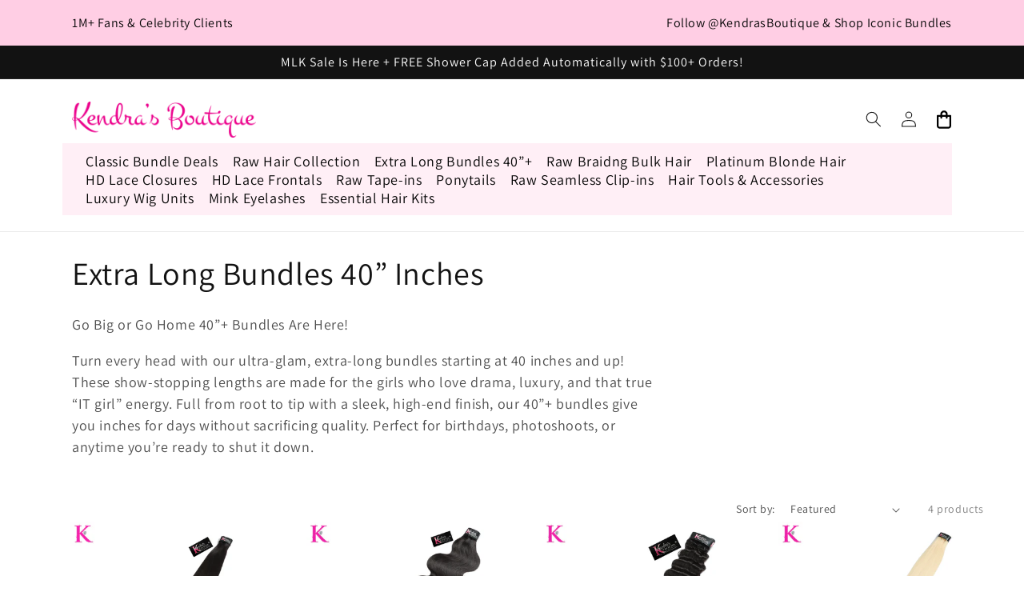

--- FILE ---
content_type: text/html; charset=utf-8
request_url: https://kendrasboutique.com/collections/40-inches
body_size: 88938
content:
<!doctype html>
<html class="no-js" lang="en">
  <head>
    <meta charset="utf-8">
    <meta http-equiv="X-UA-Compatible" content="IE=edge">
    <meta name="viewport" content="width=device-width,initial-scale=1">
    <meta name="theme-color" content="">
    <link rel="canonical" href="https://kendrasboutique.com/collections/40-inches">
    <link rel="preconnect" href="https://cdn.shopify.com" crossorigin>
    <meta name="google-site-verification" content="opm1p_1TkLtWKrizLilB4CIu8NxcTtgKUMiTNmr8Ln0" />
    <!-- Google Tag Manager -->
<script>(function(w,d,s,l,i){w[l]=w[l]||[];w[l].push({'gtm.start':
new Date().getTime(),event:'gtm.js'});var f=d.getElementsByTagName(s)[0],
j=d.createElement(s),dl=l!='dataLayer'?'&l='+l:'';j.async=true;j.src=
'https://www.googletagmanager.com/gtm.js?id='+i+dl;f.parentNode.insertBefore(j,f);
})(window,document,'script','dataLayer','GTM-5TLV58RP');</script>
<!-- End Google Tag Manager --><link rel="icon" type="image/png" href="//kendrasboutique.com/cdn/shop/files/checkout_logo_6.png?crop=center&height=32&v=1613155478&width=32"><link rel="preconnect" href="https://fonts.shopifycdn.com" crossorigin><title>
      Extra Long Bundles 40” Inches
 &ndash; Kendras-Boutique</title>

    
      <meta name="description" content="Explore our exclusive 40 Inches Collection. Long, luxurious hair for bold and glamorous looks.">
    

    

<meta property="og:site_name" content="Kendras-Boutique">
<meta property="og:url" content="https://kendrasboutique.com/collections/40-inches">
<meta property="og:title" content="Extra Long Bundles 40” Inches">
<meta property="og:type" content="website">
<meta property="og:description" content="Explore our exclusive 40 Inches Collection. Long, luxurious hair for bold and glamorous looks."><meta property="og:image" content="http://kendrasboutique.com/cdn/shop/collections/IMG_3852.jpg?v=1740572106">
  <meta property="og:image:secure_url" content="https://kendrasboutique.com/cdn/shop/collections/IMG_3852.jpg?v=1740572106">
  <meta property="og:image:width" content="1921">
  <meta property="og:image:height" content="2347"><meta name="twitter:site" content="@https://x.com/mizz_kendra1"><meta name="twitter:card" content="summary_large_image">
<meta name="twitter:title" content="Extra Long Bundles 40” Inches">
<meta name="twitter:description" content="Explore our exclusive 40 Inches Collection. Long, luxurious hair for bold and glamorous looks.">


    <script src="//kendrasboutique.com/cdn/shop/t/37/assets/global.js?v=149496944046504657681751612477" defer="defer"></script>
    <script>window.performance && window.performance.mark && window.performance.mark('shopify.content_for_header.start');</script><meta name="facebook-domain-verification" content="wok7hg83d6yqe4eqkntsvoownwwmq8">
<meta id="shopify-digital-wallet" name="shopify-digital-wallet" content="/13325815/digital_wallets/dialog">
<meta name="shopify-checkout-api-token" content="4984b63a21b38940a255c9c6975a1bb1">
<meta id="in-context-paypal-metadata" data-shop-id="13325815" data-venmo-supported="true" data-environment="production" data-locale="en_US" data-paypal-v4="true" data-currency="USD">
<link rel="alternate" type="application/atom+xml" title="Feed" href="/collections/40-inches.atom" />
<link rel="alternate" type="application/json+oembed" href="https://kendrasboutique.com/collections/40-inches.oembed">
<script async="async" src="/checkouts/internal/preloads.js?locale=en-US"></script>
<link rel="preconnect" href="https://shop.app" crossorigin="anonymous">
<script async="async" src="https://shop.app/checkouts/internal/preloads.js?locale=en-US&shop_id=13325815" crossorigin="anonymous"></script>
<script id="apple-pay-shop-capabilities" type="application/json">{"shopId":13325815,"countryCode":"US","currencyCode":"USD","merchantCapabilities":["supports3DS"],"merchantId":"gid:\/\/shopify\/Shop\/13325815","merchantName":"Kendras-Boutique","requiredBillingContactFields":["postalAddress","email","phone"],"requiredShippingContactFields":["postalAddress","email","phone"],"shippingType":"shipping","supportedNetworks":["visa","masterCard","amex","discover","elo","jcb"],"total":{"type":"pending","label":"Kendras-Boutique","amount":"1.00"},"shopifyPaymentsEnabled":true,"supportsSubscriptions":true}</script>
<script id="shopify-features" type="application/json">{"accessToken":"4984b63a21b38940a255c9c6975a1bb1","betas":["rich-media-storefront-analytics"],"domain":"kendrasboutique.com","predictiveSearch":true,"shopId":13325815,"locale":"en"}</script>
<script>var Shopify = Shopify || {};
Shopify.shop = "kendras-boutique1.myshopify.com";
Shopify.locale = "en";
Shopify.currency = {"active":"USD","rate":"1.0"};
Shopify.country = "US";
Shopify.theme = {"name":"MLK 2026 theme ","id":127100682286,"schema_name":"Dawn","schema_version":"7.0.1","theme_store_id":887,"role":"main"};
Shopify.theme.handle = "null";
Shopify.theme.style = {"id":null,"handle":null};
Shopify.cdnHost = "kendrasboutique.com/cdn";
Shopify.routes = Shopify.routes || {};
Shopify.routes.root = "/";</script>
<script type="module">!function(o){(o.Shopify=o.Shopify||{}).modules=!0}(window);</script>
<script>!function(o){function n(){var o=[];function n(){o.push(Array.prototype.slice.apply(arguments))}return n.q=o,n}var t=o.Shopify=o.Shopify||{};t.loadFeatures=n(),t.autoloadFeatures=n()}(window);</script>
<script>
  window.ShopifyPay = window.ShopifyPay || {};
  window.ShopifyPay.apiHost = "shop.app\/pay";
  window.ShopifyPay.redirectState = null;
</script>
<script id="shop-js-analytics" type="application/json">{"pageType":"collection"}</script>
<script defer="defer" async type="module" src="//kendrasboutique.com/cdn/shopifycloud/shop-js/modules/v2/client.init-shop-cart-sync_BApSsMSl.en.esm.js"></script>
<script defer="defer" async type="module" src="//kendrasboutique.com/cdn/shopifycloud/shop-js/modules/v2/chunk.common_CBoos6YZ.esm.js"></script>
<script type="module">
  await import("//kendrasboutique.com/cdn/shopifycloud/shop-js/modules/v2/client.init-shop-cart-sync_BApSsMSl.en.esm.js");
await import("//kendrasboutique.com/cdn/shopifycloud/shop-js/modules/v2/chunk.common_CBoos6YZ.esm.js");

  window.Shopify.SignInWithShop?.initShopCartSync?.({"fedCMEnabled":true,"windoidEnabled":true});

</script>
<script>
  window.Shopify = window.Shopify || {};
  if (!window.Shopify.featureAssets) window.Shopify.featureAssets = {};
  window.Shopify.featureAssets['shop-js'] = {"shop-cart-sync":["modules/v2/client.shop-cart-sync_DJczDl9f.en.esm.js","modules/v2/chunk.common_CBoos6YZ.esm.js"],"init-fed-cm":["modules/v2/client.init-fed-cm_BzwGC0Wi.en.esm.js","modules/v2/chunk.common_CBoos6YZ.esm.js"],"init-windoid":["modules/v2/client.init-windoid_BS26ThXS.en.esm.js","modules/v2/chunk.common_CBoos6YZ.esm.js"],"shop-cash-offers":["modules/v2/client.shop-cash-offers_DthCPNIO.en.esm.js","modules/v2/chunk.common_CBoos6YZ.esm.js","modules/v2/chunk.modal_Bu1hFZFC.esm.js"],"shop-button":["modules/v2/client.shop-button_D_JX508o.en.esm.js","modules/v2/chunk.common_CBoos6YZ.esm.js"],"init-shop-email-lookup-coordinator":["modules/v2/client.init-shop-email-lookup-coordinator_DFwWcvrS.en.esm.js","modules/v2/chunk.common_CBoos6YZ.esm.js"],"shop-toast-manager":["modules/v2/client.shop-toast-manager_tEhgP2F9.en.esm.js","modules/v2/chunk.common_CBoos6YZ.esm.js"],"shop-login-button":["modules/v2/client.shop-login-button_DwLgFT0K.en.esm.js","modules/v2/chunk.common_CBoos6YZ.esm.js","modules/v2/chunk.modal_Bu1hFZFC.esm.js"],"avatar":["modules/v2/client.avatar_BTnouDA3.en.esm.js"],"init-shop-cart-sync":["modules/v2/client.init-shop-cart-sync_BApSsMSl.en.esm.js","modules/v2/chunk.common_CBoos6YZ.esm.js"],"pay-button":["modules/v2/client.pay-button_BuNmcIr_.en.esm.js","modules/v2/chunk.common_CBoos6YZ.esm.js"],"init-shop-for-new-customer-accounts":["modules/v2/client.init-shop-for-new-customer-accounts_DrjXSI53.en.esm.js","modules/v2/client.shop-login-button_DwLgFT0K.en.esm.js","modules/v2/chunk.common_CBoos6YZ.esm.js","modules/v2/chunk.modal_Bu1hFZFC.esm.js"],"init-customer-accounts-sign-up":["modules/v2/client.init-customer-accounts-sign-up_TlVCiykN.en.esm.js","modules/v2/client.shop-login-button_DwLgFT0K.en.esm.js","modules/v2/chunk.common_CBoos6YZ.esm.js","modules/v2/chunk.modal_Bu1hFZFC.esm.js"],"shop-follow-button":["modules/v2/client.shop-follow-button_C5D3XtBb.en.esm.js","modules/v2/chunk.common_CBoos6YZ.esm.js","modules/v2/chunk.modal_Bu1hFZFC.esm.js"],"checkout-modal":["modules/v2/client.checkout-modal_8TC_1FUY.en.esm.js","modules/v2/chunk.common_CBoos6YZ.esm.js","modules/v2/chunk.modal_Bu1hFZFC.esm.js"],"init-customer-accounts":["modules/v2/client.init-customer-accounts_C0Oh2ljF.en.esm.js","modules/v2/client.shop-login-button_DwLgFT0K.en.esm.js","modules/v2/chunk.common_CBoos6YZ.esm.js","modules/v2/chunk.modal_Bu1hFZFC.esm.js"],"lead-capture":["modules/v2/client.lead-capture_Cq0gfm7I.en.esm.js","modules/v2/chunk.common_CBoos6YZ.esm.js","modules/v2/chunk.modal_Bu1hFZFC.esm.js"],"shop-login":["modules/v2/client.shop-login_BmtnoEUo.en.esm.js","modules/v2/chunk.common_CBoos6YZ.esm.js","modules/v2/chunk.modal_Bu1hFZFC.esm.js"],"payment-terms":["modules/v2/client.payment-terms_BHOWV7U_.en.esm.js","modules/v2/chunk.common_CBoos6YZ.esm.js","modules/v2/chunk.modal_Bu1hFZFC.esm.js"]};
</script>
<script>(function() {
  var isLoaded = false;
  function asyncLoad() {
    if (isLoaded) return;
    isLoaded = true;
    var urls = ["https:\/\/cdn-scripts.signifyd.com\/shopify\/script-tag.js?shop=kendras-boutique1.myshopify.com","https:\/\/www.paypal.com\/tagmanager\/pptm.js?id=eac4f5bf-5f97-4d17-bdd1-cee6eb078a08\u0026shop=kendras-boutique1.myshopify.com","https:\/\/app.stock-counter.app\/get_script\/09f3bcc2049911ee90162a810087bfa0.js?v=688266\u0026shop=kendras-boutique1.myshopify.com","https:\/\/cdn-loyalty.yotpo.com\/loader\/EChYpFNE7MFlr6giOnyCWQ.js?shop=kendras-boutique1.myshopify.com","https:\/\/cdn.nfcube.com\/instafeed-543650fbf787594d999d264d60324214.js?shop=kendras-boutique1.myshopify.com","https:\/\/sdk.postscript.io\/sdk-script-loader.bundle.js?shopId=649029\u0026shop=kendras-boutique1.myshopify.com","https:\/\/cdn.attn.tv\/kendrasboutique\/dtag.js?shop=kendras-boutique1.myshopify.com"];
    for (var i = 0; i < urls.length; i++) {
      var s = document.createElement('script');
      s.type = 'text/javascript';
      s.async = true;
      s.src = urls[i];
      var x = document.getElementsByTagName('script')[0];
      x.parentNode.insertBefore(s, x);
    }
  };
  if(window.attachEvent) {
    window.attachEvent('onload', asyncLoad);
  } else {
    window.addEventListener('load', asyncLoad, false);
  }
})();</script>
<script id="__st">var __st={"a":13325815,"offset":-21600,"reqid":"9a8027bb-b1a1-4507-a1cd-7c71db6dd302-1768884698","pageurl":"kendrasboutique.com\/collections\/40-inches","u":"7264cfc2802b","p":"collection","rtyp":"collection","rid":85705785390};</script>
<script>window.ShopifyPaypalV4VisibilityTracking = true;</script>
<script id="captcha-bootstrap">!function(){'use strict';const t='contact',e='account',n='new_comment',o=[[t,t],['blogs',n],['comments',n],[t,'customer']],c=[[e,'customer_login'],[e,'guest_login'],[e,'recover_customer_password'],[e,'create_customer']],r=t=>t.map((([t,e])=>`form[action*='/${t}']:not([data-nocaptcha='true']) input[name='form_type'][value='${e}']`)).join(','),a=t=>()=>t?[...document.querySelectorAll(t)].map((t=>t.form)):[];function s(){const t=[...o],e=r(t);return a(e)}const i='password',u='form_key',d=['recaptcha-v3-token','g-recaptcha-response','h-captcha-response',i],f=()=>{try{return window.sessionStorage}catch{return}},m='__shopify_v',_=t=>t.elements[u];function p(t,e,n=!1){try{const o=window.sessionStorage,c=JSON.parse(o.getItem(e)),{data:r}=function(t){const{data:e,action:n}=t;return t[m]||n?{data:e,action:n}:{data:t,action:n}}(c);for(const[e,n]of Object.entries(r))t.elements[e]&&(t.elements[e].value=n);n&&o.removeItem(e)}catch(o){console.error('form repopulation failed',{error:o})}}const l='form_type',E='cptcha';function T(t){t.dataset[E]=!0}const w=window,h=w.document,L='Shopify',v='ce_forms',y='captcha';let A=!1;((t,e)=>{const n=(g='f06e6c50-85a8-45c8-87d0-21a2b65856fe',I='https://cdn.shopify.com/shopifycloud/storefront-forms-hcaptcha/ce_storefront_forms_captcha_hcaptcha.v1.5.2.iife.js',D={infoText:'Protected by hCaptcha',privacyText:'Privacy',termsText:'Terms'},(t,e,n)=>{const o=w[L][v],c=o.bindForm;if(c)return c(t,g,e,D).then(n);var r;o.q.push([[t,g,e,D],n]),r=I,A||(h.body.append(Object.assign(h.createElement('script'),{id:'captcha-provider',async:!0,src:r})),A=!0)});var g,I,D;w[L]=w[L]||{},w[L][v]=w[L][v]||{},w[L][v].q=[],w[L][y]=w[L][y]||{},w[L][y].protect=function(t,e){n(t,void 0,e),T(t)},Object.freeze(w[L][y]),function(t,e,n,w,h,L){const[v,y,A,g]=function(t,e,n){const i=e?o:[],u=t?c:[],d=[...i,...u],f=r(d),m=r(i),_=r(d.filter((([t,e])=>n.includes(e))));return[a(f),a(m),a(_),s()]}(w,h,L),I=t=>{const e=t.target;return e instanceof HTMLFormElement?e:e&&e.form},D=t=>v().includes(t);t.addEventListener('submit',(t=>{const e=I(t);if(!e)return;const n=D(e)&&!e.dataset.hcaptchaBound&&!e.dataset.recaptchaBound,o=_(e),c=g().includes(e)&&(!o||!o.value);(n||c)&&t.preventDefault(),c&&!n&&(function(t){try{if(!f())return;!function(t){const e=f();if(!e)return;const n=_(t);if(!n)return;const o=n.value;o&&e.removeItem(o)}(t);const e=Array.from(Array(32),(()=>Math.random().toString(36)[2])).join('');!function(t,e){_(t)||t.append(Object.assign(document.createElement('input'),{type:'hidden',name:u})),t.elements[u].value=e}(t,e),function(t,e){const n=f();if(!n)return;const o=[...t.querySelectorAll(`input[type='${i}']`)].map((({name:t})=>t)),c=[...d,...o],r={};for(const[a,s]of new FormData(t).entries())c.includes(a)||(r[a]=s);n.setItem(e,JSON.stringify({[m]:1,action:t.action,data:r}))}(t,e)}catch(e){console.error('failed to persist form',e)}}(e),e.submit())}));const S=(t,e)=>{t&&!t.dataset[E]&&(n(t,e.some((e=>e===t))),T(t))};for(const o of['focusin','change'])t.addEventListener(o,(t=>{const e=I(t);D(e)&&S(e,y())}));const B=e.get('form_key'),M=e.get(l),P=B&&M;t.addEventListener('DOMContentLoaded',(()=>{const t=y();if(P)for(const e of t)e.elements[l].value===M&&p(e,B);[...new Set([...A(),...v().filter((t=>'true'===t.dataset.shopifyCaptcha))])].forEach((e=>S(e,t)))}))}(h,new URLSearchParams(w.location.search),n,t,e,['guest_login'])})(!0,!0)}();</script>
<script integrity="sha256-4kQ18oKyAcykRKYeNunJcIwy7WH5gtpwJnB7kiuLZ1E=" data-source-attribution="shopify.loadfeatures" defer="defer" src="//kendrasboutique.com/cdn/shopifycloud/storefront/assets/storefront/load_feature-a0a9edcb.js" crossorigin="anonymous"></script>
<script crossorigin="anonymous" defer="defer" src="//kendrasboutique.com/cdn/shopifycloud/storefront/assets/shopify_pay/storefront-65b4c6d7.js?v=20250812"></script>
<script data-source-attribution="shopify.dynamic_checkout.dynamic.init">var Shopify=Shopify||{};Shopify.PaymentButton=Shopify.PaymentButton||{isStorefrontPortableWallets:!0,init:function(){window.Shopify.PaymentButton.init=function(){};var t=document.createElement("script");t.src="https://kendrasboutique.com/cdn/shopifycloud/portable-wallets/latest/portable-wallets.en.js",t.type="module",document.head.appendChild(t)}};
</script>
<script data-source-attribution="shopify.dynamic_checkout.buyer_consent">
  function portableWalletsHideBuyerConsent(e){var t=document.getElementById("shopify-buyer-consent"),n=document.getElementById("shopify-subscription-policy-button");t&&n&&(t.classList.add("hidden"),t.setAttribute("aria-hidden","true"),n.removeEventListener("click",e))}function portableWalletsShowBuyerConsent(e){var t=document.getElementById("shopify-buyer-consent"),n=document.getElementById("shopify-subscription-policy-button");t&&n&&(t.classList.remove("hidden"),t.removeAttribute("aria-hidden"),n.addEventListener("click",e))}window.Shopify?.PaymentButton&&(window.Shopify.PaymentButton.hideBuyerConsent=portableWalletsHideBuyerConsent,window.Shopify.PaymentButton.showBuyerConsent=portableWalletsShowBuyerConsent);
</script>
<script data-source-attribution="shopify.dynamic_checkout.cart.bootstrap">document.addEventListener("DOMContentLoaded",(function(){function t(){return document.querySelector("shopify-accelerated-checkout-cart, shopify-accelerated-checkout")}if(t())Shopify.PaymentButton.init();else{new MutationObserver((function(e,n){t()&&(Shopify.PaymentButton.init(),n.disconnect())})).observe(document.body,{childList:!0,subtree:!0})}}));
</script>
<link id="shopify-accelerated-checkout-styles" rel="stylesheet" media="screen" href="https://kendrasboutique.com/cdn/shopifycloud/portable-wallets/latest/accelerated-checkout-backwards-compat.css" crossorigin="anonymous">
<style id="shopify-accelerated-checkout-cart">
        #shopify-buyer-consent {
  margin-top: 1em;
  display: inline-block;
  width: 100%;
}

#shopify-buyer-consent.hidden {
  display: none;
}

#shopify-subscription-policy-button {
  background: none;
  border: none;
  padding: 0;
  text-decoration: underline;
  font-size: inherit;
  cursor: pointer;
}

#shopify-subscription-policy-button::before {
  box-shadow: none;
}

      </style>
<script id="sections-script" data-sections="header,footer" defer="defer" src="//kendrasboutique.com/cdn/shop/t/37/compiled_assets/scripts.js?v=5879"></script>
<script>window.performance && window.performance.mark && window.performance.mark('shopify.content_for_header.end');</script>


    <style data-shopify>
      @font-face {
  font-family: Assistant;
  font-weight: 400;
  font-style: normal;
  font-display: swap;
  src: url("//kendrasboutique.com/cdn/fonts/assistant/assistant_n4.9120912a469cad1cc292572851508ca49d12e768.woff2") format("woff2"),
       url("//kendrasboutique.com/cdn/fonts/assistant/assistant_n4.6e9875ce64e0fefcd3f4446b7ec9036b3ddd2985.woff") format("woff");
}

      @font-face {
  font-family: Assistant;
  font-weight: 700;
  font-style: normal;
  font-display: swap;
  src: url("//kendrasboutique.com/cdn/fonts/assistant/assistant_n7.bf44452348ec8b8efa3aa3068825305886b1c83c.woff2") format("woff2"),
       url("//kendrasboutique.com/cdn/fonts/assistant/assistant_n7.0c887fee83f6b3bda822f1150b912c72da0f7b64.woff") format("woff");
}

      
      
      @font-face {
  font-family: Assistant;
  font-weight: 400;
  font-style: normal;
  font-display: swap;
  src: url("//kendrasboutique.com/cdn/fonts/assistant/assistant_n4.9120912a469cad1cc292572851508ca49d12e768.woff2") format("woff2"),
       url("//kendrasboutique.com/cdn/fonts/assistant/assistant_n4.6e9875ce64e0fefcd3f4446b7ec9036b3ddd2985.woff") format("woff");
}


      :root {
        --font-body-family: Assistant, sans-serif;
        --font-body-style: normal;
        --font-body-weight: 400;
        --font-body-weight-bold: 700;

        --font-heading-family: Assistant, sans-serif;
        --font-heading-style: normal;
        --font-heading-weight: 400;

        --font-body-scale: 1.0;
        --font-heading-scale: 1.0;

        --color-base-text: 18, 18, 18;
        --color-shadow: 18, 18, 18;
        --color-base-background-1: 255, 255, 255;
        --color-base-background-2: 243, 243, 243;
        --color-base-solid-button-labels: 255, 255, 255;
        --color-base-outline-button-labels: 18, 18, 18;
        --color-base-accent-1: 18, 18, 18;
        --color-base-accent-2: 226, 25, 160;
        --payment-terms-background-color: #ffffff;

        --gradient-base-background-1: #ffffff;
        --gradient-base-background-2: #f3f3f3;
        --gradient-base-accent-1: #121212;
        --gradient-base-accent-2: #e219a0;

        --media-padding: px;
        --media-border-opacity: 0.05;
        --media-border-width: 1px;
        --media-radius: 0px;
        --media-shadow-opacity: 0.0;
        --media-shadow-horizontal-offset: 0px;
        --media-shadow-vertical-offset: 4px;
        --media-shadow-blur-radius: 5px;
        --media-shadow-visible: 0;

        --page-width: 120rem;
        --page-width-margin: 0rem;

        --product-card-image-padding: 0.0rem;
        --product-card-corner-radius: 0.0rem;
        --product-card-text-alignment: left;
        --product-card-border-width: 0.0rem;
        --product-card-border-opacity: 0.1;
        --product-card-shadow-opacity: 0.0;
        --product-card-shadow-visible: 0;
        --product-card-shadow-horizontal-offset: 0.0rem;
        --product-card-shadow-vertical-offset: 0.4rem;
        --product-card-shadow-blur-radius: 0.5rem;

        --collection-card-image-padding: 0.0rem;
        --collection-card-corner-radius: 0.0rem;
        --collection-card-text-alignment: left;
        --collection-card-border-width: 0.0rem;
        --collection-card-border-opacity: 0.1;
        --collection-card-shadow-opacity: 0.0;
        --collection-card-shadow-visible: 0;
        --collection-card-shadow-horizontal-offset: 0.0rem;
        --collection-card-shadow-vertical-offset: 0.4rem;
        --collection-card-shadow-blur-radius: 0.5rem;

        --blog-card-image-padding: 0.0rem;
        --blog-card-corner-radius: 0.0rem;
        --blog-card-text-alignment: left;
        --blog-card-border-width: 0.0rem;
        --blog-card-border-opacity: 0.1;
        --blog-card-shadow-opacity: 0.0;
        --blog-card-shadow-visible: 0;
        --blog-card-shadow-horizontal-offset: 0.0rem;
        --blog-card-shadow-vertical-offset: 0.4rem;
        --blog-card-shadow-blur-radius: 0.5rem;

        --badge-corner-radius: 4.0rem;

        --popup-border-width: 1px;
        --popup-border-opacity: 0.1;
        --popup-corner-radius: 0px;
        --popup-shadow-opacity: 0.0;
        --popup-shadow-horizontal-offset: 0px;
        --popup-shadow-vertical-offset: 4px;
        --popup-shadow-blur-radius: 5px;

        --drawer-border-width: 1px;
        --drawer-border-opacity: 0.1;
        --drawer-shadow-opacity: 0.0;
        --drawer-shadow-horizontal-offset: 0px;
        --drawer-shadow-vertical-offset: 4px;
        --drawer-shadow-blur-radius: 5px;

        --spacing-sections-desktop: 0px;
        --spacing-sections-mobile: 0px;

        --grid-desktop-vertical-spacing: 8px;
        --grid-desktop-horizontal-spacing: 8px;
        --grid-mobile-vertical-spacing: 4px;
        --grid-mobile-horizontal-spacing: 4px;

        --text-boxes-border-opacity: 0.1;
        --text-boxes-border-width: 0px;
        --text-boxes-radius: 0px;
        --text-boxes-shadow-opacity: 0.0;
        --text-boxes-shadow-visible: 0;
        --text-boxes-shadow-horizontal-offset: 0px;
        --text-boxes-shadow-vertical-offset: 4px;
        --text-boxes-shadow-blur-radius: 5px;

        --buttons-radius: 0px;
        --buttons-radius-outset: 0px;
        --buttons-border-width: 1px;
        --buttons-border-opacity: 1.0;
        --buttons-shadow-opacity: 0.0;
        --buttons-shadow-visible: 0;
        --buttons-shadow-horizontal-offset: 0px;
        --buttons-shadow-vertical-offset: 4px;
        --buttons-shadow-blur-radius: 5px;
        --buttons-border-offset: 0px;

        --inputs-radius: 0px;
        --inputs-border-width: 1px;
        --inputs-border-opacity: 0.55;
        --inputs-shadow-opacity: 0.0;
        --inputs-shadow-horizontal-offset: 0px;
        --inputs-margin-offset: 0px;
        --inputs-shadow-vertical-offset: 4px;
        --inputs-shadow-blur-radius: 5px;
        --inputs-radius-outset: 0px;

        --variant-pills-radius: 40px;
        --variant-pills-border-width: 1px;
        --variant-pills-border-opacity: 0.55;
        --variant-pills-shadow-opacity: 0.0;
        --variant-pills-shadow-horizontal-offset: 0px;
        --variant-pills-shadow-vertical-offset: 4px;
        --variant-pills-shadow-blur-radius: 5px;
      }

      *,
      *::before,
      *::after {
        box-sizing: inherit;
      }

      html {
        box-sizing: border-box;
        font-size: calc(var(--font-body-scale) * 62.5%);
        height: 100%;
      }

      body {
        display: grid;
        grid-template-rows: auto auto 1fr auto;
        grid-template-columns: 100%;
        min-height: 100%;
        margin: 0;
        font-size: 1.5rem;
        letter-spacing: 0.06rem;
        line-height: calc(1 + 0.8 / var(--font-body-scale));
        font-family: var(--font-body-family);
        font-style: var(--font-body-style);
        font-weight: var(--font-body-weight);
      }

      @media screen and (min-width: 750px) {
        body {
          font-size: 1.6rem;
        }
      }
    </style>

    <link href="//kendrasboutique.com/cdn/shop/t/37/assets/base.css?v=88290808517547527771751612477" rel="stylesheet" type="text/css" media="all" />
<link rel="preload" as="font" href="//kendrasboutique.com/cdn/fonts/assistant/assistant_n4.9120912a469cad1cc292572851508ca49d12e768.woff2" type="font/woff2" crossorigin><link rel="preload" as="font" href="//kendrasboutique.com/cdn/fonts/assistant/assistant_n4.9120912a469cad1cc292572851508ca49d12e768.woff2" type="font/woff2" crossorigin><link rel="stylesheet" href="//kendrasboutique.com/cdn/shop/t/37/assets/component-predictive-search.css?v=83512081251802922551751612477" media="print" onload="this.media='all'"><script>document.documentElement.className = document.documentElement.className.replace('no-js', 'js');
    if (Shopify.designMode) {
      document.documentElement.classList.add('shopify-design-mode');
    }
    </script>

<link rel="stylesheet" href="https://cdn.jsdelivr.net/npm/swiper@11/swiper-bundle.min.css" />


    <link rel="stylesheet" href="https://cdnjs.cloudflare.com/ajax/libs/slick-carousel/1.9.0/slick-theme.min.css" integrity="sha512-17EgCFERpgZKcm0j0fEq1YCJuyAWdz9KUtv1EjVuaOz8pDnh/0nZxmU6BBXwaaxqoi9PQXnRWqlcDB027hgv9A==" crossorigin="anonymous" referrerpolicy="no-referrer" />
    <link rel="stylesheet" href="https://cdnjs.cloudflare.com/ajax/libs/slick-carousel/1.9.0/slick.min.css" integrity="sha512-yHknP1/AwR+yx26cB1y0cjvQUMvEa2PFzt1c9LlS4pRQ5NOTZFWbhBig+X9G9eYW/8m0/4OXNx8pxJ6z57x0dw==" crossorigin="anonymous" referrerpolicy="no-referrer" />
<link href="//kendrasboutique.com/cdn/shop/t/37/assets/cro.css?v=37030244455230262261751612477" rel="stylesheet" type="text/css" media="all" />
    
  <!-- BEGIN app block: shopify://apps/yotpo-loyalty-rewards/blocks/loader-app-embed-block/2f9660df-5018-4e02-9868-ee1fb88d6ccd -->
    <script src="https://cdn-widgetsrepository.yotpo.com/v1/loader/EChYpFNE7MFlr6giOnyCWQ" async></script>




<!-- END app block --><!-- BEGIN app block: shopify://apps/scarcity-stock-counter/blocks/app-embed-block/c0e4a7d7-acc3-497b-80aa-b72cf8156ac3 -->
<script async src="https://app.stock-counter.app/get_script/?shop_url=kendras-boutique1.myshopify.com"></script>


<!-- END app block --><!-- BEGIN app block: shopify://apps/firework-shoppable-video-ugc/blocks/firework-header/347a2e4c-f5cb-410d-8354-490d1e80558c -->
 

  <script async type="module" src='//asset.fwcdn3.com/js/module/integrations/shopify.js'></script>
  <script async type="module" src='//asset.fwcdn3.com/js/module/fwn.js?business_id=o9J42g'></script>


<script
  async
  src='//asset.fwscripts.com/js/live-helper.js'
  data-fwparam_chat_channel_id='oy8yb5'
></script>



<script>
  document.addEventListener('DOMContentLoaded', () => {
    setTimeout(() => {
      if (!document.querySelector('fw-live-helper')) {
        var n = document.createElement('fw-live-helper')
        document.body.appendChild(n)
      }
    }, 0)
  })

  // For when DOMContentLoaded event didn't fire on page due to lots of JS
  const intervalId = setInterval(() => {
    if (!document.querySelector('fw-live-helper')) {
      var n = document.createElement('fw-live-helper')
      document.body.appendChild(n)
    } else {
      clearInterval(intervalId)
    }
  }, 500)
</script>


<!-- END app block --><script src="https://cdn.shopify.com/extensions/019b0ca3-aa13-7aa2-a0b4-6cb667a1f6f7/essential-countdown-timer-55/assets/countdown_timer_essential_apps.min.js" type="text/javascript" defer="defer"></script>
<link href="https://monorail-edge.shopifysvc.com" rel="dns-prefetch">
<script>(function(){if ("sendBeacon" in navigator && "performance" in window) {try {var session_token_from_headers = performance.getEntriesByType('navigation')[0].serverTiming.find(x => x.name == '_s').description;} catch {var session_token_from_headers = undefined;}var session_cookie_matches = document.cookie.match(/_shopify_s=([^;]*)/);var session_token_from_cookie = session_cookie_matches && session_cookie_matches.length === 2 ? session_cookie_matches[1] : "";var session_token = session_token_from_headers || session_token_from_cookie || "";function handle_abandonment_event(e) {var entries = performance.getEntries().filter(function(entry) {return /monorail-edge.shopifysvc.com/.test(entry.name);});if (!window.abandonment_tracked && entries.length === 0) {window.abandonment_tracked = true;var currentMs = Date.now();var navigation_start = performance.timing.navigationStart;var payload = {shop_id: 13325815,url: window.location.href,navigation_start,duration: currentMs - navigation_start,session_token,page_type: "collection"};window.navigator.sendBeacon("https://monorail-edge.shopifysvc.com/v1/produce", JSON.stringify({schema_id: "online_store_buyer_site_abandonment/1.1",payload: payload,metadata: {event_created_at_ms: currentMs,event_sent_at_ms: currentMs}}));}}window.addEventListener('pagehide', handle_abandonment_event);}}());</script>
<script id="web-pixels-manager-setup">(function e(e,d,r,n,o){if(void 0===o&&(o={}),!Boolean(null===(a=null===(i=window.Shopify)||void 0===i?void 0:i.analytics)||void 0===a?void 0:a.replayQueue)){var i,a;window.Shopify=window.Shopify||{};var t=window.Shopify;t.analytics=t.analytics||{};var s=t.analytics;s.replayQueue=[],s.publish=function(e,d,r){return s.replayQueue.push([e,d,r]),!0};try{self.performance.mark("wpm:start")}catch(e){}var l=function(){var e={modern:/Edge?\/(1{2}[4-9]|1[2-9]\d|[2-9]\d{2}|\d{4,})\.\d+(\.\d+|)|Firefox\/(1{2}[4-9]|1[2-9]\d|[2-9]\d{2}|\d{4,})\.\d+(\.\d+|)|Chrom(ium|e)\/(9{2}|\d{3,})\.\d+(\.\d+|)|(Maci|X1{2}).+ Version\/(15\.\d+|(1[6-9]|[2-9]\d|\d{3,})\.\d+)([,.]\d+|)( \(\w+\)|)( Mobile\/\w+|) Safari\/|Chrome.+OPR\/(9{2}|\d{3,})\.\d+\.\d+|(CPU[ +]OS|iPhone[ +]OS|CPU[ +]iPhone|CPU IPhone OS|CPU iPad OS)[ +]+(15[._]\d+|(1[6-9]|[2-9]\d|\d{3,})[._]\d+)([._]\d+|)|Android:?[ /-](13[3-9]|1[4-9]\d|[2-9]\d{2}|\d{4,})(\.\d+|)(\.\d+|)|Android.+Firefox\/(13[5-9]|1[4-9]\d|[2-9]\d{2}|\d{4,})\.\d+(\.\d+|)|Android.+Chrom(ium|e)\/(13[3-9]|1[4-9]\d|[2-9]\d{2}|\d{4,})\.\d+(\.\d+|)|SamsungBrowser\/([2-9]\d|\d{3,})\.\d+/,legacy:/Edge?\/(1[6-9]|[2-9]\d|\d{3,})\.\d+(\.\d+|)|Firefox\/(5[4-9]|[6-9]\d|\d{3,})\.\d+(\.\d+|)|Chrom(ium|e)\/(5[1-9]|[6-9]\d|\d{3,})\.\d+(\.\d+|)([\d.]+$|.*Safari\/(?![\d.]+ Edge\/[\d.]+$))|(Maci|X1{2}).+ Version\/(10\.\d+|(1[1-9]|[2-9]\d|\d{3,})\.\d+)([,.]\d+|)( \(\w+\)|)( Mobile\/\w+|) Safari\/|Chrome.+OPR\/(3[89]|[4-9]\d|\d{3,})\.\d+\.\d+|(CPU[ +]OS|iPhone[ +]OS|CPU[ +]iPhone|CPU IPhone OS|CPU iPad OS)[ +]+(10[._]\d+|(1[1-9]|[2-9]\d|\d{3,})[._]\d+)([._]\d+|)|Android:?[ /-](13[3-9]|1[4-9]\d|[2-9]\d{2}|\d{4,})(\.\d+|)(\.\d+|)|Mobile Safari.+OPR\/([89]\d|\d{3,})\.\d+\.\d+|Android.+Firefox\/(13[5-9]|1[4-9]\d|[2-9]\d{2}|\d{4,})\.\d+(\.\d+|)|Android.+Chrom(ium|e)\/(13[3-9]|1[4-9]\d|[2-9]\d{2}|\d{4,})\.\d+(\.\d+|)|Android.+(UC? ?Browser|UCWEB|U3)[ /]?(15\.([5-9]|\d{2,})|(1[6-9]|[2-9]\d|\d{3,})\.\d+)\.\d+|SamsungBrowser\/(5\.\d+|([6-9]|\d{2,})\.\d+)|Android.+MQ{2}Browser\/(14(\.(9|\d{2,})|)|(1[5-9]|[2-9]\d|\d{3,})(\.\d+|))(\.\d+|)|K[Aa][Ii]OS\/(3\.\d+|([4-9]|\d{2,})\.\d+)(\.\d+|)/},d=e.modern,r=e.legacy,n=navigator.userAgent;return n.match(d)?"modern":n.match(r)?"legacy":"unknown"}(),u="modern"===l?"modern":"legacy",c=(null!=n?n:{modern:"",legacy:""})[u],f=function(e){return[e.baseUrl,"/wpm","/b",e.hashVersion,"modern"===e.buildTarget?"m":"l",".js"].join("")}({baseUrl:d,hashVersion:r,buildTarget:u}),m=function(e){var d=e.version,r=e.bundleTarget,n=e.surface,o=e.pageUrl,i=e.monorailEndpoint;return{emit:function(e){var a=e.status,t=e.errorMsg,s=(new Date).getTime(),l=JSON.stringify({metadata:{event_sent_at_ms:s},events:[{schema_id:"web_pixels_manager_load/3.1",payload:{version:d,bundle_target:r,page_url:o,status:a,surface:n,error_msg:t},metadata:{event_created_at_ms:s}}]});if(!i)return console&&console.warn&&console.warn("[Web Pixels Manager] No Monorail endpoint provided, skipping logging."),!1;try{return self.navigator.sendBeacon.bind(self.navigator)(i,l)}catch(e){}var u=new XMLHttpRequest;try{return u.open("POST",i,!0),u.setRequestHeader("Content-Type","text/plain"),u.send(l),!0}catch(e){return console&&console.warn&&console.warn("[Web Pixels Manager] Got an unhandled error while logging to Monorail."),!1}}}}({version:r,bundleTarget:l,surface:e.surface,pageUrl:self.location.href,monorailEndpoint:e.monorailEndpoint});try{o.browserTarget=l,function(e){var d=e.src,r=e.async,n=void 0===r||r,o=e.onload,i=e.onerror,a=e.sri,t=e.scriptDataAttributes,s=void 0===t?{}:t,l=document.createElement("script"),u=document.querySelector("head"),c=document.querySelector("body");if(l.async=n,l.src=d,a&&(l.integrity=a,l.crossOrigin="anonymous"),s)for(var f in s)if(Object.prototype.hasOwnProperty.call(s,f))try{l.dataset[f]=s[f]}catch(e){}if(o&&l.addEventListener("load",o),i&&l.addEventListener("error",i),u)u.appendChild(l);else{if(!c)throw new Error("Did not find a head or body element to append the script");c.appendChild(l)}}({src:f,async:!0,onload:function(){if(!function(){var e,d;return Boolean(null===(d=null===(e=window.Shopify)||void 0===e?void 0:e.analytics)||void 0===d?void 0:d.initialized)}()){var d=window.webPixelsManager.init(e)||void 0;if(d){var r=window.Shopify.analytics;r.replayQueue.forEach((function(e){var r=e[0],n=e[1],o=e[2];d.publishCustomEvent(r,n,o)})),r.replayQueue=[],r.publish=d.publishCustomEvent,r.visitor=d.visitor,r.initialized=!0}}},onerror:function(){return m.emit({status:"failed",errorMsg:"".concat(f," has failed to load")})},sri:function(e){var d=/^sha384-[A-Za-z0-9+/=]+$/;return"string"==typeof e&&d.test(e)}(c)?c:"",scriptDataAttributes:o}),m.emit({status:"loading"})}catch(e){m.emit({status:"failed",errorMsg:(null==e?void 0:e.message)||"Unknown error"})}}})({shopId: 13325815,storefrontBaseUrl: "https://kendrasboutique.com",extensionsBaseUrl: "https://extensions.shopifycdn.com/cdn/shopifycloud/web-pixels-manager",monorailEndpoint: "https://monorail-edge.shopifysvc.com/unstable/produce_batch",surface: "storefront-renderer",enabledBetaFlags: ["2dca8a86"],webPixelsConfigList: [{"id":"703103022","configuration":"{\"env\":\"prod\"}","eventPayloadVersion":"v1","runtimeContext":"LAX","scriptVersion":"3dbd78f0aeeb2c473821a9db9e2dd54a","type":"APP","apiClientId":3977633,"privacyPurposes":["ANALYTICS","MARKETING"],"dataSharingAdjustments":{"protectedCustomerApprovalScopes":["read_customer_address","read_customer_email","read_customer_name","read_customer_personal_data","read_customer_phone"]}},{"id":"556105774","configuration":"{\"shopId\":\"649029\"}","eventPayloadVersion":"v1","runtimeContext":"STRICT","scriptVersion":"e57a43765e0d230c1bcb12178c1ff13f","type":"APP","apiClientId":2328352,"privacyPurposes":[],"dataSharingAdjustments":{"protectedCustomerApprovalScopes":["read_customer_address","read_customer_email","read_customer_name","read_customer_personal_data","read_customer_phone"]}},{"id":"404652078","configuration":"{\"config\":\"{\\\"google_tag_ids\\\":[\\\"G-BTZY1Z728T\\\"],\\\"target_country\\\":\\\"ZZ\\\",\\\"gtag_events\\\":[{\\\"type\\\":\\\"begin_checkout\\\",\\\"action_label\\\":\\\"G-BTZY1Z728T\\\"},{\\\"type\\\":\\\"search\\\",\\\"action_label\\\":\\\"G-BTZY1Z728T\\\"},{\\\"type\\\":\\\"view_item\\\",\\\"action_label\\\":\\\"G-BTZY1Z728T\\\"},{\\\"type\\\":\\\"purchase\\\",\\\"action_label\\\":\\\"G-BTZY1Z728T\\\"},{\\\"type\\\":\\\"page_view\\\",\\\"action_label\\\":\\\"G-BTZY1Z728T\\\"},{\\\"type\\\":\\\"add_payment_info\\\",\\\"action_label\\\":\\\"G-BTZY1Z728T\\\"},{\\\"type\\\":\\\"add_to_cart\\\",\\\"action_label\\\":\\\"G-BTZY1Z728T\\\"}],\\\"enable_monitoring_mode\\\":false}\"}","eventPayloadVersion":"v1","runtimeContext":"OPEN","scriptVersion":"b2a88bafab3e21179ed38636efcd8a93","type":"APP","apiClientId":1780363,"privacyPurposes":[],"dataSharingAdjustments":{"protectedCustomerApprovalScopes":["read_customer_address","read_customer_email","read_customer_name","read_customer_personal_data","read_customer_phone"]}},{"id":"312344622","configuration":"{\"accountID\":\"1848772\"}","eventPayloadVersion":"v1","runtimeContext":"STRICT","scriptVersion":"ed3c6558f0043e768e4ded8973c679b4","type":"APP","apiClientId":4870017,"privacyPurposes":["ANALYTICS","MARKETING","SALE_OF_DATA"],"dataSharingAdjustments":{"protectedCustomerApprovalScopes":["read_customer_email","read_customer_personal_data"]}},{"id":"100433966","configuration":"{\"pixel_id\":\"1315289009074780\",\"pixel_type\":\"facebook_pixel\"}","eventPayloadVersion":"v1","runtimeContext":"OPEN","scriptVersion":"ca16bc87fe92b6042fbaa3acc2fbdaa6","type":"APP","apiClientId":2329312,"privacyPurposes":["ANALYTICS","MARKETING","SALE_OF_DATA"],"dataSharingAdjustments":{"protectedCustomerApprovalScopes":["read_customer_address","read_customer_email","read_customer_name","read_customer_personal_data","read_customer_phone"]}},{"id":"68288558","eventPayloadVersion":"v1","runtimeContext":"LAX","scriptVersion":"1","type":"CUSTOM","privacyPurposes":["ANALYTICS"],"name":"Google Analytics tag (migrated)"},{"id":"shopify-app-pixel","configuration":"{}","eventPayloadVersion":"v1","runtimeContext":"STRICT","scriptVersion":"0450","apiClientId":"shopify-pixel","type":"APP","privacyPurposes":["ANALYTICS","MARKETING"]},{"id":"shopify-custom-pixel","eventPayloadVersion":"v1","runtimeContext":"LAX","scriptVersion":"0450","apiClientId":"shopify-pixel","type":"CUSTOM","privacyPurposes":["ANALYTICS","MARKETING"]}],isMerchantRequest: false,initData: {"shop":{"name":"Kendras-Boutique","paymentSettings":{"currencyCode":"USD"},"myshopifyDomain":"kendras-boutique1.myshopify.com","countryCode":"US","storefrontUrl":"https:\/\/kendrasboutique.com"},"customer":null,"cart":null,"checkout":null,"productVariants":[],"purchasingCompany":null},},"https://kendrasboutique.com/cdn","fcfee988w5aeb613cpc8e4bc33m6693e112",{"modern":"","legacy":""},{"shopId":"13325815","storefrontBaseUrl":"https:\/\/kendrasboutique.com","extensionBaseUrl":"https:\/\/extensions.shopifycdn.com\/cdn\/shopifycloud\/web-pixels-manager","surface":"storefront-renderer","enabledBetaFlags":"[\"2dca8a86\"]","isMerchantRequest":"false","hashVersion":"fcfee988w5aeb613cpc8e4bc33m6693e112","publish":"custom","events":"[[\"page_viewed\",{}],[\"collection_viewed\",{\"collection\":{\"id\":\"85705785390\",\"title\":\"Extra Long Bundles 40” Inches\",\"productVariants\":[{\"price\":{\"amount\":300.0,\"currencyCode\":\"USD\"},\"product\":{\"title\":\"Raw Straight 40” Bundle\",\"vendor\":\"Kendra's Boutique\",\"id\":\"9851513677\",\"untranslatedTitle\":\"Raw Straight 40” Bundle\",\"url\":\"\/products\/40-bundle\",\"type\":\"Extra Long Bundles\"},\"id\":\"40170871259182\",\"image\":{\"src\":\"\/\/kendrasboutique.com\/cdn\/shop\/files\/IMG_8908.jpg?v=1754401072\"},\"sku\":\"\",\"title\":\"40” Natural Black Straight\",\"untranslatedTitle\":\"40” Natural Black Straight\"},{\"price\":{\"amount\":300.0,\"currencyCode\":\"USD\"},\"product\":{\"title\":\"Raw Body Wave 40” Bundles\",\"vendor\":\"Kendra's Boutique\",\"id\":\"7174759776302\",\"untranslatedTitle\":\"Raw Body Wave 40” Bundles\",\"url\":\"\/products\/raw-body-wave-40-bundles\",\"type\":\"Extra Long Bundles\"},\"id\":\"41438625660974\",\"image\":{\"src\":\"\/\/kendrasboutique.com\/cdn\/shop\/files\/IMG_7258.jpg?v=1754401136\"},\"sku\":null,\"title\":\"Default Title\",\"untranslatedTitle\":\"Default Title\"},{\"price\":{\"amount\":300.0,\"currencyCode\":\"USD\"},\"product\":{\"title\":\"Raw Curly 40” Bundles\",\"vendor\":\"Kendra's Boutique\",\"id\":\"7174760038446\",\"untranslatedTitle\":\"Raw Curly 40” Bundles\",\"url\":\"\/products\/raw-deep-wave-40-bundles\",\"type\":\"Extra Long Bundles\"},\"id\":\"41438628282414\",\"image\":{\"src\":\"\/\/kendrasboutique.com\/cdn\/shop\/files\/IMG_8917.jpg?v=1754401233\"},\"sku\":null,\"title\":\"40” Natural Black Deep Wave\",\"untranslatedTitle\":\"40” Natural Black Deep Wave\"},{\"price\":{\"amount\":350.0,\"currencyCode\":\"USD\"},\"product\":{\"title\":\"Raw Straight Extra Long 40” Bundle #613 Blonde\",\"vendor\":\"Kendra's Boutique\",\"id\":\"7183628075054\",\"untranslatedTitle\":\"Raw Straight Extra Long 40” Bundle #613 Blonde\",\"url\":\"\/products\/raw-straight-extra-long-40-bundle-613-blonde\",\"type\":\"Extra Long Bundles\"},\"id\":\"41482495787054\",\"image\":{\"src\":\"\/\/kendrasboutique.com\/cdn\/shop\/files\/IMG_7267.jpg?v=1754400973\"},\"sku\":null,\"title\":\"40” Natural #613 Blonde Straight\",\"untranslatedTitle\":\"40” Natural #613 Blonde Straight\"}]}}]]"});</script><script>
  window.ShopifyAnalytics = window.ShopifyAnalytics || {};
  window.ShopifyAnalytics.meta = window.ShopifyAnalytics.meta || {};
  window.ShopifyAnalytics.meta.currency = 'USD';
  var meta = {"products":[{"id":9851513677,"gid":"gid:\/\/shopify\/Product\/9851513677","vendor":"Kendra's Boutique","type":"Extra Long Bundles","handle":"40-bundle","variants":[{"id":40170871259182,"price":30000,"name":"Raw Straight 40” Bundle - 40” Natural Black Straight","public_title":"40” Natural Black Straight","sku":""}],"remote":false},{"id":7174759776302,"gid":"gid:\/\/shopify\/Product\/7174759776302","vendor":"Kendra's Boutique","type":"Extra Long Bundles","handle":"raw-body-wave-40-bundles","variants":[{"id":41438625660974,"price":30000,"name":"Raw Body Wave 40” Bundles","public_title":null,"sku":null}],"remote":false},{"id":7174760038446,"gid":"gid:\/\/shopify\/Product\/7174760038446","vendor":"Kendra's Boutique","type":"Extra Long Bundles","handle":"raw-deep-wave-40-bundles","variants":[{"id":41438628282414,"price":30000,"name":"Raw Curly 40” Bundles - 40” Natural Black Deep Wave","public_title":"40” Natural Black Deep Wave","sku":null}],"remote":false},{"id":7183628075054,"gid":"gid:\/\/shopify\/Product\/7183628075054","vendor":"Kendra's Boutique","type":"Extra Long Bundles","handle":"raw-straight-extra-long-40-bundle-613-blonde","variants":[{"id":41482495787054,"price":35000,"name":"Raw Straight Extra Long 40” Bundle #613 Blonde - 40” Natural #613 Blonde Straight","public_title":"40” Natural #613 Blonde Straight","sku":null}],"remote":false}],"page":{"pageType":"collection","resourceType":"collection","resourceId":85705785390,"requestId":"9a8027bb-b1a1-4507-a1cd-7c71db6dd302-1768884698"}};
  for (var attr in meta) {
    window.ShopifyAnalytics.meta[attr] = meta[attr];
  }
</script>
<script class="analytics">
  (function () {
    var customDocumentWrite = function(content) {
      var jquery = null;

      if (window.jQuery) {
        jquery = window.jQuery;
      } else if (window.Checkout && window.Checkout.$) {
        jquery = window.Checkout.$;
      }

      if (jquery) {
        jquery('body').append(content);
      }
    };

    var hasLoggedConversion = function(token) {
      if (token) {
        return document.cookie.indexOf('loggedConversion=' + token) !== -1;
      }
      return false;
    }

    var setCookieIfConversion = function(token) {
      if (token) {
        var twoMonthsFromNow = new Date(Date.now());
        twoMonthsFromNow.setMonth(twoMonthsFromNow.getMonth() + 2);

        document.cookie = 'loggedConversion=' + token + '; expires=' + twoMonthsFromNow;
      }
    }

    var trekkie = window.ShopifyAnalytics.lib = window.trekkie = window.trekkie || [];
    if (trekkie.integrations) {
      return;
    }
    trekkie.methods = [
      'identify',
      'page',
      'ready',
      'track',
      'trackForm',
      'trackLink'
    ];
    trekkie.factory = function(method) {
      return function() {
        var args = Array.prototype.slice.call(arguments);
        args.unshift(method);
        trekkie.push(args);
        return trekkie;
      };
    };
    for (var i = 0; i < trekkie.methods.length; i++) {
      var key = trekkie.methods[i];
      trekkie[key] = trekkie.factory(key);
    }
    trekkie.load = function(config) {
      trekkie.config = config || {};
      trekkie.config.initialDocumentCookie = document.cookie;
      var first = document.getElementsByTagName('script')[0];
      var script = document.createElement('script');
      script.type = 'text/javascript';
      script.onerror = function(e) {
        var scriptFallback = document.createElement('script');
        scriptFallback.type = 'text/javascript';
        scriptFallback.onerror = function(error) {
                var Monorail = {
      produce: function produce(monorailDomain, schemaId, payload) {
        var currentMs = new Date().getTime();
        var event = {
          schema_id: schemaId,
          payload: payload,
          metadata: {
            event_created_at_ms: currentMs,
            event_sent_at_ms: currentMs
          }
        };
        return Monorail.sendRequest("https://" + monorailDomain + "/v1/produce", JSON.stringify(event));
      },
      sendRequest: function sendRequest(endpointUrl, payload) {
        // Try the sendBeacon API
        if (window && window.navigator && typeof window.navigator.sendBeacon === 'function' && typeof window.Blob === 'function' && !Monorail.isIos12()) {
          var blobData = new window.Blob([payload], {
            type: 'text/plain'
          });

          if (window.navigator.sendBeacon(endpointUrl, blobData)) {
            return true;
          } // sendBeacon was not successful

        } // XHR beacon

        var xhr = new XMLHttpRequest();

        try {
          xhr.open('POST', endpointUrl);
          xhr.setRequestHeader('Content-Type', 'text/plain');
          xhr.send(payload);
        } catch (e) {
          console.log(e);
        }

        return false;
      },
      isIos12: function isIos12() {
        return window.navigator.userAgent.lastIndexOf('iPhone; CPU iPhone OS 12_') !== -1 || window.navigator.userAgent.lastIndexOf('iPad; CPU OS 12_') !== -1;
      }
    };
    Monorail.produce('monorail-edge.shopifysvc.com',
      'trekkie_storefront_load_errors/1.1',
      {shop_id: 13325815,
      theme_id: 127100682286,
      app_name: "storefront",
      context_url: window.location.href,
      source_url: "//kendrasboutique.com/cdn/s/trekkie.storefront.cd680fe47e6c39ca5d5df5f0a32d569bc48c0f27.min.js"});

        };
        scriptFallback.async = true;
        scriptFallback.src = '//kendrasboutique.com/cdn/s/trekkie.storefront.cd680fe47e6c39ca5d5df5f0a32d569bc48c0f27.min.js';
        first.parentNode.insertBefore(scriptFallback, first);
      };
      script.async = true;
      script.src = '//kendrasboutique.com/cdn/s/trekkie.storefront.cd680fe47e6c39ca5d5df5f0a32d569bc48c0f27.min.js';
      first.parentNode.insertBefore(script, first);
    };
    trekkie.load(
      {"Trekkie":{"appName":"storefront","development":false,"defaultAttributes":{"shopId":13325815,"isMerchantRequest":null,"themeId":127100682286,"themeCityHash":"6045251286246487852","contentLanguage":"en","currency":"USD"},"isServerSideCookieWritingEnabled":true,"monorailRegion":"shop_domain","enabledBetaFlags":["65f19447"]},"Session Attribution":{},"S2S":{"facebookCapiEnabled":true,"source":"trekkie-storefront-renderer","apiClientId":580111}}
    );

    var loaded = false;
    trekkie.ready(function() {
      if (loaded) return;
      loaded = true;

      window.ShopifyAnalytics.lib = window.trekkie;

      var originalDocumentWrite = document.write;
      document.write = customDocumentWrite;
      try { window.ShopifyAnalytics.merchantGoogleAnalytics.call(this); } catch(error) {};
      document.write = originalDocumentWrite;

      window.ShopifyAnalytics.lib.page(null,{"pageType":"collection","resourceType":"collection","resourceId":85705785390,"requestId":"9a8027bb-b1a1-4507-a1cd-7c71db6dd302-1768884698","shopifyEmitted":true});

      var match = window.location.pathname.match(/checkouts\/(.+)\/(thank_you|post_purchase)/)
      var token = match? match[1]: undefined;
      if (!hasLoggedConversion(token)) {
        setCookieIfConversion(token);
        window.ShopifyAnalytics.lib.track("Viewed Product Category",{"currency":"USD","category":"Collection: 40-inches","collectionName":"40-inches","collectionId":85705785390,"nonInteraction":true},undefined,undefined,{"shopifyEmitted":true});
      }
    });


        var eventsListenerScript = document.createElement('script');
        eventsListenerScript.async = true;
        eventsListenerScript.src = "//kendrasboutique.com/cdn/shopifycloud/storefront/assets/shop_events_listener-3da45d37.js";
        document.getElementsByTagName('head')[0].appendChild(eventsListenerScript);

})();</script>
  <script>
  if (!window.ga || (window.ga && typeof window.ga !== 'function')) {
    window.ga = function ga() {
      (window.ga.q = window.ga.q || []).push(arguments);
      if (window.Shopify && window.Shopify.analytics && typeof window.Shopify.analytics.publish === 'function') {
        window.Shopify.analytics.publish("ga_stub_called", {}, {sendTo: "google_osp_migration"});
      }
      console.error("Shopify's Google Analytics stub called with:", Array.from(arguments), "\nSee https://help.shopify.com/manual/promoting-marketing/pixels/pixel-migration#google for more information.");
    };
    if (window.Shopify && window.Shopify.analytics && typeof window.Shopify.analytics.publish === 'function') {
      window.Shopify.analytics.publish("ga_stub_initialized", {}, {sendTo: "google_osp_migration"});
    }
  }
</script>
<script
  defer
  src="https://kendrasboutique.com/cdn/shopifycloud/perf-kit/shopify-perf-kit-3.0.4.min.js"
  data-application="storefront-renderer"
  data-shop-id="13325815"
  data-render-region="gcp-us-central1"
  data-page-type="collection"
  data-theme-instance-id="127100682286"
  data-theme-name="Dawn"
  data-theme-version="7.0.1"
  data-monorail-region="shop_domain"
  data-resource-timing-sampling-rate="10"
  data-shs="true"
  data-shs-beacon="true"
  data-shs-export-with-fetch="true"
  data-shs-logs-sample-rate="1"
  data-shs-beacon-endpoint="https://kendrasboutique.com/api/collect"
></script>
</head>

  <body class="gradient">
    <a class="skip-to-content-link button visually-hidden" href="#MainContent">
      Skip to content
    </a>
    <!-- Google Tag Manager (noscript) -->
<noscript><iframe src="https://www.googletagmanager.com/ns.html?id=GTM-5TLV58RP"
height="0" width="0" style="display:none;visibility:hidden"></iframe></noscript>
<!-- End Google Tag Manager (noscript) --><div id="shopify-section-announcement-bar" class="shopify-section"><div class=toptexts>
  <div class="page-width">
    <div class="maina">
      <div class="leftpar">
        <p>1M+ Fans & Celebrity Clients</p>
      </div>
      <div class="rightpar">
        <p>Follow @KendrasBoutique & Shop Iconic Bundles</p>
      </div>
    </div>
  </div>
</div><div class="announcement-bar color-accent-1 gradient" role="region" aria-label="Announcement" ><a href="/collections" class="announcement-bar__link link link--text focus-inset animate-arrow"><div class="page-width">
                <p class="announcement-bar__message center h5">
                  MLK Sale Is Here + FREE Shower Cap Added Automatically with $100+ Orders!
                </p>
              </div></a></div><div class="announcement-bar color-accent-1 gradient" role="region" aria-label="Announcement" ></div>
</div>
    <div id="shopify-section-header" class="shopify-section section-header"><link rel="stylesheet" href="//kendrasboutique.com/cdn/shop/t/37/assets/component-list-menu.css?v=151968516119678728991751612477" media="print" onload="this.media='all'">
<link rel="stylesheet" href="//kendrasboutique.com/cdn/shop/t/37/assets/component-search.css?v=96455689198851321781751612477" media="print" onload="this.media='all'">
<link rel="stylesheet" href="//kendrasboutique.com/cdn/shop/t/37/assets/component-menu-drawer.css?v=182311192829367774911751612477" media="print" onload="this.media='all'">
<link rel="stylesheet" href="//kendrasboutique.com/cdn/shop/t/37/assets/component-cart-notification.css?v=183358051719344305851751612477" media="print" onload="this.media='all'">
<link rel="stylesheet" href="//kendrasboutique.com/cdn/shop/t/37/assets/component-cart-items.css?v=23917223812499722491751612477" media="print" onload="this.media='all'"><link rel="stylesheet" href="//kendrasboutique.com/cdn/shop/t/37/assets/component-price.css?v=65402837579211014041751612477" media="print" onload="this.media='all'">
  <link rel="stylesheet" href="//kendrasboutique.com/cdn/shop/t/37/assets/component-loading-overlay.css?v=167310470843593579841751612477" media="print" onload="this.media='all'"><noscript><link href="//kendrasboutique.com/cdn/shop/t/37/assets/component-list-menu.css?v=151968516119678728991751612477" rel="stylesheet" type="text/css" media="all" /></noscript>
<noscript><link href="//kendrasboutique.com/cdn/shop/t/37/assets/component-search.css?v=96455689198851321781751612477" rel="stylesheet" type="text/css" media="all" /></noscript>
<noscript><link href="//kendrasboutique.com/cdn/shop/t/37/assets/component-menu-drawer.css?v=182311192829367774911751612477" rel="stylesheet" type="text/css" media="all" /></noscript>
<noscript><link href="//kendrasboutique.com/cdn/shop/t/37/assets/component-cart-notification.css?v=183358051719344305851751612477" rel="stylesheet" type="text/css" media="all" /></noscript>
<noscript><link href="//kendrasboutique.com/cdn/shop/t/37/assets/component-cart-items.css?v=23917223812499722491751612477" rel="stylesheet" type="text/css" media="all" /></noscript>

<style>
  header-drawer {
    justify-self: start;
    margin-left: -1.2rem;
  }

  .header__heading-logo {
    max-width: 230px;
  }

  @media screen and (min-width: 990px) {
    header-drawer {
      display: none;
    }
  }

  .menu-drawer-container {
    display: flex;
  }

  .list-menu {
    list-style: none;
    padding: 0;
    margin: 0;
  }

  .list-menu--inline {
    display: inline-flex;
    flex-wrap: wrap;
  }

  summary.list-menu__item {
    padding-right: 2.7rem;
  }

  .list-menu__item {
    display: flex;
    align-items: center;
    line-height: calc(1 + 0.3 / var(--font-body-scale));
  }

  .list-menu__item--link {
    text-decoration: none;
    padding-bottom: 1rem;
    padding-top: 1rem;
    line-height: calc(1 + 0.8 / var(--font-body-scale));
  }

  @media screen and (min-width: 750px) {
    .list-menu__item--link {
      padding-bottom: 0.5rem;
      padding-top: 0.5rem;
    }
  }
</style><style data-shopify>.header {
    padding-top: 10px;
    padding-bottom: 10px;
  }

  .section-header {
    margin-bottom: 0px;
  }

  @media screen and (min-width: 750px) {
    .section-header {
      margin-bottom: 0px;
    }
  }

  @media screen and (min-width: 990px) {
    .header {
      padding-top: 20px;
      padding-bottom: 20px;
    }
  }</style><script src="//kendrasboutique.com/cdn/shop/t/37/assets/details-disclosure.js?v=153497636716254413831751612477" defer="defer"></script>
<script src="//kendrasboutique.com/cdn/shop/t/37/assets/details-modal.js?v=4511761896672669691751612477" defer="defer"></script>
<script src="//kendrasboutique.com/cdn/shop/t/37/assets/cart-notification.js?v=160453272920806432391751612477" defer="defer"></script><svg xmlns="http://www.w3.org/2000/svg" class="hidden">
  <symbol id="icon-search" viewbox="0 0 18 19" fill="none">
    <path fill-rule="evenodd" clip-rule="evenodd" d="M11.03 11.68A5.784 5.784 0 112.85 3.5a5.784 5.784 0 018.18 8.18zm.26 1.12a6.78 6.78 0 11.72-.7l5.4 5.4a.5.5 0 11-.71.7l-5.41-5.4z" fill="currentColor"/>
  </symbol>

  <symbol id="icon-close" class="icon icon-close" fill="none" viewBox="0 0 18 17">
    <path d="M.865 15.978a.5.5 0 00.707.707l7.433-7.431 7.579 7.282a.501.501 0 00.846-.37.5.5 0 00-.153-.351L9.712 8.546l7.417-7.416a.5.5 0 10-.707-.708L8.991 7.853 1.413.573a.5.5 0 10-.693.72l7.563 7.268-7.418 7.417z" fill="currentColor">
  </symbol>
</svg>
<sticky-header class="header-wrapper color-background-1 gradient header-wrapper--border-bottom">
  <header class="header header--top-left header--mobile-center page-width header--has-menu"><header-drawer data-breakpoint="tablet">
        <details id="Details-menu-drawer-container" class="menu-drawer-container">
          <summary class="header__icon header__icon--menu header__icon--summary link focus-inset" aria-label="Menu">
            <span>
              <svg xmlns="http://www.w3.org/2000/svg" aria-hidden="true" focusable="false" role="presentation" class="icon icon-hamburger" fill="none" viewBox="0 0 18 16">
  <path d="M1 .5a.5.5 0 100 1h15.71a.5.5 0 000-1H1zM.5 8a.5.5 0 01.5-.5h15.71a.5.5 0 010 1H1A.5.5 0 01.5 8zm0 7a.5.5 0 01.5-.5h15.71a.5.5 0 010 1H1a.5.5 0 01-.5-.5z" fill="currentColor">
</svg>

              <svg xmlns="http://www.w3.org/2000/svg" aria-hidden="true" focusable="false" role="presentation" class="icon icon-close" fill="none" viewBox="0 0 18 17">
  <path d="M.865 15.978a.5.5 0 00.707.707l7.433-7.431 7.579 7.282a.501.501 0 00.846-.37.5.5 0 00-.153-.351L9.712 8.546l7.417-7.416a.5.5 0 10-.707-.708L8.991 7.853 1.413.573a.5.5 0 10-.693.72l7.563 7.268-7.418 7.417z" fill="currentColor">
</svg>

            </span>
          </summary>
          <div id="menu-drawer" class="gradient menu-drawer motion-reduce" tabindex="-1">
            <div class="menu-drawer__inner-container">
              <div class="menu-drawer__navigation-container">
                <nav class="menu-drawer__navigation">
                  <ul class="menu-drawer__menu has-submenu list-menu" role="list"><li><a href="https://kendrasboutique.com/collections/bundle-deals" class="menu-drawer__menu-item list-menu__item link link--text focus-inset">
                            Classic Bundle Deals
                          </a></li><li><a href="/collections/raw-hair-bundle-collection" class="menu-drawer__menu-item list-menu__item link link--text focus-inset">
                            Raw Hair Collection 
                          </a></li><li><a href="https://kendrasboutique.com/collections/40-inches" class="menu-drawer__menu-item list-menu__item link link--text focus-inset">
                            Extra Long Bundles 40”+
                          </a></li><li><a href="https://kendrasboutique.com/collections/braiding-hair-bundles" class="menu-drawer__menu-item list-menu__item link link--text focus-inset">
                            Raw Braidng Bulk Hair
                          </a></li><li><a href="https://kendrasboutique.com/collections/platinum-blonde-wig" class="menu-drawer__menu-item list-menu__item link link--text focus-inset">
                            Platinum Blonde Hair
                          </a></li><li><a href="/collections/hd-lace-closure" class="menu-drawer__menu-item list-menu__item link link--text focus-inset">
                            HD Lace Closures
                          </a></li><li><a href="/collections/lace-frontals" class="menu-drawer__menu-item list-menu__item link link--text focus-inset">
                            HD Lace Frontals
                          </a></li><li><a href="https://kendrasboutique.com/collections/tape-in-extensions" class="menu-drawer__menu-item list-menu__item link link--text focus-inset">
                            Raw Tape-ins 
                          </a></li><li><a href="/collections/ponytail" class="menu-drawer__menu-item list-menu__item link link--text focus-inset">
                            Ponytails
                          </a></li><li><a href="https://kendrasboutique.com/collections/seamless-clip-in-extensions" class="menu-drawer__menu-item list-menu__item link link--text focus-inset">
                            Raw Seamless Clip-ins
                          </a></li><li><a href="/collections/hair-barb-accessories" class="menu-drawer__menu-item list-menu__item link link--text focus-inset">
                            Hair Tools &amp; Accessories
                          </a></li><li><a href="/collections/full-lace-wigs" class="menu-drawer__menu-item list-menu__item link link--text focus-inset">
                            Luxury Wig Units
                          </a></li><li><a href="https://kendrasboutique.com/collections/3d-mink-eyelashes" class="menu-drawer__menu-item list-menu__item link link--text focus-inset">
                            Mink Eyelashes
                          </a></li><li><a href="/collections/holiday-gift-sets" class="menu-drawer__menu-item list-menu__item link link--text focus-inset">
                            Essential Hair Kits
                          </a></li></ul>
                </nav>
                <div class="menu-drawer__utility-links"><a href="/account/login" class="menu-drawer__account link focus-inset h5">
                      <svg xmlns="http://www.w3.org/2000/svg" aria-hidden="true" focusable="false" role="presentation" class="icon icon-account" fill="none" viewBox="0 0 18 19">
  <path fill-rule="evenodd" clip-rule="evenodd" d="M6 4.5a3 3 0 116 0 3 3 0 01-6 0zm3-4a4 4 0 100 8 4 4 0 000-8zm5.58 12.15c1.12.82 1.83 2.24 1.91 4.85H1.51c.08-2.6.79-4.03 1.9-4.85C4.66 11.75 6.5 11.5 9 11.5s4.35.26 5.58 1.15zM9 10.5c-2.5 0-4.65.24-6.17 1.35C1.27 12.98.5 14.93.5 18v.5h17V18c0-3.07-.77-5.02-2.33-6.15-1.52-1.1-3.67-1.35-6.17-1.35z" fill="currentColor">
</svg>

Log in</a><ul class="list list-social list-unstyled" role="list"><li class="list-social__item">
                        <a href="https://x.com/mizz_kendra1" class="list-social__link link"><svg aria-hidden="true" focusable="false" role="presentation" class="icon icon-twitter" viewBox="0 0 18 15">
  <path fill="currentColor" d="M17.64 2.6a7.33 7.33 0 01-1.75 1.82c0 .05 0 .13.02.23l.02.23a9.97 9.97 0 01-1.69 5.54c-.57.85-1.24 1.62-2.02 2.28a9.09 9.09 0 01-2.82 1.6 10.23 10.23 0 01-8.9-.98c.34.02.61.04.83.04 1.64 0 3.1-.5 4.38-1.5a3.6 3.6 0 01-3.3-2.45A2.91 2.91 0 004 9.35a3.47 3.47 0 01-2.02-1.21 3.37 3.37 0 01-.8-2.22v-.03c.46.24.98.37 1.58.4a3.45 3.45 0 01-1.54-2.9c0-.61.14-1.2.45-1.79a9.68 9.68 0 003.2 2.6 10 10 0 004.08 1.07 3 3 0 01-.13-.8c0-.97.34-1.8 1.03-2.48A3.45 3.45 0 0112.4.96a3.49 3.49 0 012.54 1.1c.8-.15 1.54-.44 2.23-.85a3.4 3.4 0 01-1.54 1.94c.74-.1 1.4-.28 2.01-.54z">
</svg>
<span class="visually-hidden">Twitter</span>
                        </a>
                      </li><li class="list-social__item">
                        <a href="http://www.instagram.com/kendrasboutique" class="list-social__link link"><svg aria-hidden="true" focusable="false" role="presentation" class="icon icon-instagram" viewBox="0 0 18 18">
  <path fill="currentColor" d="M8.77 1.58c2.34 0 2.62.01 3.54.05.86.04 1.32.18 1.63.3.41.17.7.35 1.01.66.3.3.5.6.65 1 .12.32.27.78.3 1.64.05.92.06 1.2.06 3.54s-.01 2.62-.05 3.54a4.79 4.79 0 01-.3 1.63c-.17.41-.35.7-.66 1.01-.3.3-.6.5-1.01.66-.31.12-.77.26-1.63.3-.92.04-1.2.05-3.54.05s-2.62 0-3.55-.05a4.79 4.79 0 01-1.62-.3c-.42-.16-.7-.35-1.01-.66-.31-.3-.5-.6-.66-1a4.87 4.87 0 01-.3-1.64c-.04-.92-.05-1.2-.05-3.54s0-2.62.05-3.54c.04-.86.18-1.32.3-1.63.16-.41.35-.7.66-1.01.3-.3.6-.5 1-.65.32-.12.78-.27 1.63-.3.93-.05 1.2-.06 3.55-.06zm0-1.58C6.39 0 6.09.01 5.15.05c-.93.04-1.57.2-2.13.4-.57.23-1.06.54-1.55 1.02C1 1.96.7 2.45.46 3.02c-.22.56-.37 1.2-.4 2.13C0 6.1 0 6.4 0 8.77s.01 2.68.05 3.61c.04.94.2 1.57.4 2.13.23.58.54 1.07 1.02 1.56.49.48.98.78 1.55 1.01.56.22 1.2.37 2.13.4.94.05 1.24.06 3.62.06 2.39 0 2.68-.01 3.62-.05.93-.04 1.57-.2 2.13-.41a4.27 4.27 0 001.55-1.01c.49-.49.79-.98 1.01-1.56.22-.55.37-1.19.41-2.13.04-.93.05-1.23.05-3.61 0-2.39 0-2.68-.05-3.62a6.47 6.47 0 00-.4-2.13 4.27 4.27 0 00-1.02-1.55A4.35 4.35 0 0014.52.46a6.43 6.43 0 00-2.13-.41A69 69 0 008.77 0z"/>
  <path fill="currentColor" d="M8.8 4a4.5 4.5 0 100 9 4.5 4.5 0 000-9zm0 7.43a2.92 2.92 0 110-5.85 2.92 2.92 0 010 5.85zM13.43 5a1.05 1.05 0 100-2.1 1.05 1.05 0 000 2.1z">
</svg>
<span class="visually-hidden">Instagram</span>
                        </a>
                      </li><li class="list-social__item">
                        <a href="https://vimeo.com/334731546?embedded=true&source=vimeo_logo&owner=12049096" class="list-social__link link"><svg aria-hidden="true" focusable="false" role="presentation" class="icon icon-vimeo" viewBox="0 0 100 87">
  <path fill-rule="evenodd" d="M100 20.4c-.5 9.7-7.3 23-20.4 40C66 78.1 54.5 87 45 87c-5.8 0-10.7-5.4-14.7-16.2l-8.1-29.6C19.2 30.4 16 25 12.6 25c-.8 0-3.4 1.6-7.9 4.7l-4.7-6 14.6-13c6.6-5.8 11.5-8.8 14.8-9C37.2.8 42 6.1 43.8 17.5c2 12.3 3.3 20 4 23 2.3 10.2 4.7 15.3 7.4 15.3 2.1 0 5.3-3.3 9.5-10a39.2 39.2 0 006.7-15c.6-5.8-1.7-8.7-6.7-8.7-2.4 0-4.9.6-7.4 1.7C62.2 7.7 71.6-.1 85.4.4c10.3.3 15.1 7 14.6 20" fill="currentColor">
</svg>
<span class="visually-hidden">Vimeo</span>
                        </a>
                      </li></ul>
                </div>
              </div>
            </div>
          </div>
        </details>
      </header-drawer><a href="/" class="header__heading-link link link--text focus-inset"><img src="//kendrasboutique.com/cdn/shop/files/checkout_logo_15.png?v=1613155664" alt="Kendras-Boutique" srcset="//kendrasboutique.com/cdn/shop/files/checkout_logo_15.png?v=1613155664&amp;width=50 50w, //kendrasboutique.com/cdn/shop/files/checkout_logo_15.png?v=1613155664&amp;width=100 100w, //kendrasboutique.com/cdn/shop/files/checkout_logo_15.png?v=1613155664&amp;width=150 150w, //kendrasboutique.com/cdn/shop/files/checkout_logo_15.png?v=1613155664&amp;width=200 200w, //kendrasboutique.com/cdn/shop/files/checkout_logo_15.png?v=1613155664&amp;width=250 250w, //kendrasboutique.com/cdn/shop/files/checkout_logo_15.png?v=1613155664&amp;width=300 300w, //kendrasboutique.com/cdn/shop/files/checkout_logo_15.png?v=1613155664&amp;width=400 400w, //kendrasboutique.com/cdn/shop/files/checkout_logo_15.png?v=1613155664&amp;width=500 500w" width="230" height="45.296943231441055" class="header__heading-logo">
</a><nav class="header__inline-menu">
          <ul class="list-menu list-menu--inline" role="list"><li><a href="https://kendrasboutique.com/collections/bundle-deals" class="header__menu-item list-menu__item link link--text focus-inset">
                    <span>Classic Bundle Deals</span>
                  </a></li><li><a href="/collections/raw-hair-bundle-collection" class="header__menu-item list-menu__item link link--text focus-inset">
                    <span>Raw Hair Collection </span>
                  </a></li><li><a href="https://kendrasboutique.com/collections/40-inches" class="header__menu-item list-menu__item link link--text focus-inset">
                    <span>Extra Long Bundles 40”+</span>
                  </a></li><li><a href="https://kendrasboutique.com/collections/braiding-hair-bundles" class="header__menu-item list-menu__item link link--text focus-inset">
                    <span>Raw Braidng Bulk Hair</span>
                  </a></li><li><a href="https://kendrasboutique.com/collections/platinum-blonde-wig" class="header__menu-item list-menu__item link link--text focus-inset">
                    <span>Platinum Blonde Hair</span>
                  </a></li><li><a href="/collections/hd-lace-closure" class="header__menu-item list-menu__item link link--text focus-inset">
                    <span>HD Lace Closures</span>
                  </a></li><li><a href="/collections/lace-frontals" class="header__menu-item list-menu__item link link--text focus-inset">
                    <span>HD Lace Frontals</span>
                  </a></li><li><a href="https://kendrasboutique.com/collections/tape-in-extensions" class="header__menu-item list-menu__item link link--text focus-inset">
                    <span>Raw Tape-ins </span>
                  </a></li><li><a href="/collections/ponytail" class="header__menu-item list-menu__item link link--text focus-inset">
                    <span>Ponytails</span>
                  </a></li><li><a href="https://kendrasboutique.com/collections/seamless-clip-in-extensions" class="header__menu-item list-menu__item link link--text focus-inset">
                    <span>Raw Seamless Clip-ins</span>
                  </a></li><li><a href="/collections/hair-barb-accessories" class="header__menu-item list-menu__item link link--text focus-inset">
                    <span>Hair Tools &amp; Accessories</span>
                  </a></li><li><a href="/collections/full-lace-wigs" class="header__menu-item list-menu__item link link--text focus-inset">
                    <span>Luxury Wig Units</span>
                  </a></li><li><a href="https://kendrasboutique.com/collections/3d-mink-eyelashes" class="header__menu-item list-menu__item link link--text focus-inset">
                    <span>Mink Eyelashes</span>
                  </a></li><li><a href="/collections/holiday-gift-sets" class="header__menu-item list-menu__item link link--text focus-inset">
                    <span>Essential Hair Kits</span>
                  </a></li></ul>
        </nav><div class="header__icons">
      <details-modal class="header__search">
        <details>
          <summary class="header__icon header__icon--search header__icon--summary link focus-inset modal__toggle" aria-haspopup="dialog" aria-label="Search">
            <span>
              <svg class="modal__toggle-open icon icon-search" aria-hidden="true" focusable="false" role="presentation">
                <use href="#icon-search">
              </svg>
              <svg class="modal__toggle-close icon icon-close" aria-hidden="true" focusable="false" role="presentation">
                <use href="#icon-close">
              </svg>
            </span>
          </summary>
          <div class="search-modal modal__content gradient" role="dialog" aria-modal="true" aria-label="Search">
            <div class="modal-overlay"></div>
            <div class="search-modal__content search-modal__content-bottom" tabindex="-1"><predictive-search class="search-modal__form" data-loading-text="Loading..."><form action="/search" method="get" role="search" class="search search-modal__form">
                  <div class="field">
                    <input class="search__input field__input"
                      id="Search-In-Modal"
                      type="search"
                      name="q"
                      value=""
                      placeholder="Search"role="combobox"
                        aria-expanded="false"
                        aria-owns="predictive-search-results-list"
                        aria-controls="predictive-search-results-list"
                        aria-haspopup="listbox"
                        aria-autocomplete="list"
                        autocorrect="off"
                        autocomplete="off"
                        autocapitalize="off"
                        spellcheck="false">
                    <label class="field__label" for="Search-In-Modal">Search</label>
                    <input type="hidden" name="options[prefix]" value="last">
                    <button class="search__button field__button" aria-label="Search">
                      <svg class="icon icon-search" aria-hidden="true" focusable="false" role="presentation">
                        <use href="#icon-search">
                      </svg>
                    </button>
                  </div><div class="predictive-search predictive-search--header" tabindex="-1" data-predictive-search>
                      <div class="predictive-search__loading-state">
                        <svg aria-hidden="true" focusable="false" role="presentation" class="spinner" viewBox="0 0 66 66" xmlns="http://www.w3.org/2000/svg">
                          <circle class="path" fill="none" stroke-width="6" cx="33" cy="33" r="30"></circle>
                        </svg>
                      </div>
                    </div>

                    <span class="predictive-search-status visually-hidden" role="status" aria-hidden="true"></span></form></predictive-search><button type="button" class="search-modal__close-button modal__close-button link link--text focus-inset" aria-label="Close">
                <svg class="icon icon-close" aria-hidden="true" focusable="false" role="presentation">
                  <use href="#icon-close">
                </svg>
              </button>
            </div>
          </div>
        </details>
      </details-modal><a href="/account/login" class="header__icon header__icon--account link focus-inset small-hide">
          <svg xmlns="http://www.w3.org/2000/svg" aria-hidden="true" focusable="false" role="presentation" class="icon icon-account" fill="none" viewBox="0 0 18 19">
  <path fill-rule="evenodd" clip-rule="evenodd" d="M6 4.5a3 3 0 116 0 3 3 0 01-6 0zm3-4a4 4 0 100 8 4 4 0 000-8zm5.58 12.15c1.12.82 1.83 2.24 1.91 4.85H1.51c.08-2.6.79-4.03 1.9-4.85C4.66 11.75 6.5 11.5 9 11.5s4.35.26 5.58 1.15zM9 10.5c-2.5 0-4.65.24-6.17 1.35C1.27 12.98.5 14.93.5 18v.5h17V18c0-3.07-.77-5.02-2.33-6.15-1.52-1.1-3.67-1.35-6.17-1.35z" fill="currentColor">
</svg>

          <span class="visually-hidden">Log in</span>
        </a><a href="/cart" class="header__icon header__icon--cart link focus-inset" id="cart-icon-bubble">
    <svg class="icon icon-cart-empty" xmlns="http://www.w3.org/2000/svg" width="20" height="20" viewBox="0 0 30 31" fill="none">
  <path d="M23.75 9.69873H20V8.44873C20 7.12265 19.4732 5.85088 18.5355 4.9132C17.5979 3.97551 16.3261 3.44873 15 3.44873C13.6739 3.44873 12.4021 3.97551 11.4645 4.9132C10.5268 5.85088 10 7.12265 10 8.44873V9.69873H6.25C5.91848 9.69873 5.60054 9.83043 5.36612 10.0648C5.1317 10.2993 5 10.6172 5 10.9487V24.6987C5 25.6933 5.39509 26.6471 6.09835 27.3504C6.80161 28.0536 7.75544 28.4487 8.75 28.4487H21.25C22.2446 28.4487 23.1984 28.0536 23.9017 27.3504C24.6049 26.6471 25 25.6933 25 24.6987V10.9487C25 10.6172 24.8683 10.2993 24.6339 10.0648C24.3995 9.83043 24.0815 9.69873 23.75 9.69873ZM12.5 8.44873C12.5 7.78569 12.7634 7.1498 13.2322 6.68096C13.7011 6.21212 14.337 5.94873 15 5.94873C15.663 5.94873 16.2989 6.21212 16.7678 6.68096C17.2366 7.1498 17.5 7.78569 17.5 8.44873V9.69873H12.5V8.44873ZM22.5 24.6987C22.5 25.0303 22.3683 25.3482 22.1339 25.5826C21.8995 25.817 21.5815 25.9487 21.25 25.9487H8.75C8.41848 25.9487 8.10054 25.817 7.86612 25.5826C7.6317 25.3482 7.5 25.0303 7.5 24.6987V12.1987H10V13.4487C10 13.7803 10.1317 14.0982 10.3661 14.3326C10.6005 14.567 10.9185 14.6987 11.25 14.6987C11.5815 14.6987 11.8995 14.567 12.1339 14.3326C12.3683 14.0982 12.5 13.7803 12.5 13.4487V12.1987H17.5V13.4487C17.5 13.7803 17.6317 14.0982 17.8661 14.3326C18.1005 14.567 18.4185 14.6987 18.75 14.6987C19.0815 14.6987 19.3995 14.567 19.6339 14.3326C19.8683 14.0982 20 13.7803 20 13.4487V12.1987H22.5V24.6987Z" fill="black"/>
  </svg><span class="visually-hidden">Cart</span></a>
    </div>
  </header>
</sticky-header>

<cart-notification>
  <div class="cart-notification-wrapper page-width">
    <div id="cart-notification" class="cart-notification focus-inset color-background-1 gradient" aria-modal="true" aria-label="Item added to your cart" role="dialog" tabindex="-1">
      <div class="cart-notification__header">
        <strong class="h2 cart-notification__heading caption-large text-body"><svg class="icon icon-checkmark color-foreground-text" aria-hidden="true" focusable="false" xmlns="http://www.w3.org/2000/svg" viewBox="0 0 12 9" fill="none">
  <path fill-rule="evenodd" clip-rule="evenodd" d="M11.35.643a.5.5 0 01.006.707l-6.77 6.886a.5.5 0 01-.719-.006L.638 4.845a.5.5 0 11.724-.69l2.872 3.011 6.41-6.517a.5.5 0 01.707-.006h-.001z" fill="currentColor"/>
</svg>
Item added to your cart</strong>
        <button type="button" class="cart-notification__close modal__close-button link link--text focus-inset" aria-label="Close">
          <svg class="icon icon-close" aria-hidden="true" focusable="false"><use href="#icon-close"></svg>
        </button>
      </div>
      <div id="cart-notification-product" class="cart-notification-product"></div>
      <div class="cart-notification__links">
        <a href="/cart" id="cart-notification-button" class="button button--secondary button--full-width"></a>
        <form action="/cart" method="post" id="cart-notification-form">
          <button class="button button--primary button--full-width" name="checkout">Check out</button>
        </form>
        <button type="button" class="link button-label">Continue shopping</button>
      </div>
    </div>
  </div>
</cart-notification>
<style data-shopify>
  .cart-notification {
     display: none;
  }
</style>


<script type="application/ld+json">
{
  "@context": "https://schema.org",
  "@type": "Organization",
  "name": "Kendras-Boutique",
  "alternateName": "Kendras-Boutique",
  "url": "https://kendrasboutique.com/",
  "logo": "https://kendrasboutique.com/cdn/shop/files/checkout_logo_15.png?v=1613155664&width=500",
  "contactPoint": {
    "@type": "ContactPoint",
    "telephone": "+1 501-221-6776",
    "contactType": "customer support",
    "areaServed": "US",
    "availableLanguage": "en"
  },
  "sameAs": [
    "https://www.facebook.com/Kendrasboutique",
    "http://www.instagram.com/kendrasboutique"
  ]
}
</script>
</div>
    <main id="MainContent" class="content-for-layout focus-none" role="main" tabindex="-1">
      <div id="shopify-section-template--15536388145198__banner" class="shopify-section section">
<link href="//kendrasboutique.com/cdn/shop/t/37/assets/component-collection-hero.css?v=40426793502088958311751612477" rel="stylesheet" type="text/css" media="all" />
<style data-shopify>@media screen and (max-width: 749px) {
    .collection-hero--with-image .collection-hero__inner {
      padding-bottom: calc(4px + 2rem);
    }
  }</style><div class="collection-hero color-background-1 gradient">
  <div class="collection-hero__inner page-width">
    <div class="collection-hero__text-wrapper">
      <h1 class="collection-hero__title">Extra Long Bundles 40” Inches</h1><div class="collection-hero__description rte"><p><span>Go Big or Go Home 40”+ Bundles Are Here!</span></p>
<p><span>Turn every head with our ultra-glam, extra-long bundles starting at 40 inches and up! These show-stopping lengths are made for the girls who love drama, luxury, and that true “IT girl” energy. Full from root to tip with a sleek, high-end finish, our 40”+ bundles give you inches for days without sacrificing quality. Perfect for birthdays, photoshoots, or anytime you’re ready to shut it down.</span></p></div></div></div>
</div>



<script type="application/ld+json">
{
  "@context": "https://schema.org",
  "@type": "ItemList",
  "name": "Extra Long Bundles 40” Inches",
  "url": "https://kendrasboutique.com/collections/40-inches",
  "numberOfItems": 4,
  "itemListElement": [
    
      {
        "@type": "ListItem",
        "position": 1,
        "item": {
          "@type": "Product",
          "name": "Raw Straight 40” Bundle",
          "url": "https://kendrasboutique.com/products/40-bundle",
          "image": "https:\/\/kendrasboutique.com\/cdn\/shop\/files\/IMG_8908.jpg?v=1754401072\u0026width=600",
          "offers": {
            "@type": "Offer",
            "priceCurrency": "USD",
            "price": "300.00",
            "availability": "https://schema.org/InStock"
          }
        }
      },
    
      {
        "@type": "ListItem",
        "position": 2,
        "item": {
          "@type": "Product",
          "name": "Raw Body Wave 40” Bundles",
          "url": "https://kendrasboutique.com/products/raw-body-wave-40-bundles",
          "image": "https:\/\/kendrasboutique.com\/cdn\/shop\/files\/IMG_7258.jpg?v=1754401136\u0026width=600",
          "offers": {
            "@type": "Offer",
            "priceCurrency": "USD",
            "price": "300.00",
            "availability": "https://schema.org/InStock"
          }
        }
      },
    
      {
        "@type": "ListItem",
        "position": 3,
        "item": {
          "@type": "Product",
          "name": "Raw Curly 40” Bundles",
          "url": "https://kendrasboutique.com/products/raw-deep-wave-40-bundles",
          "image": "https:\/\/kendrasboutique.com\/cdn\/shop\/files\/IMG_8917.jpg?v=1754401233\u0026width=600",
          "offers": {
            "@type": "Offer",
            "priceCurrency": "USD",
            "price": "300.00",
            "availability": "https://schema.org/InStock"
          }
        }
      },
    
      {
        "@type": "ListItem",
        "position": 4,
        "item": {
          "@type": "Product",
          "name": "Raw Straight Extra Long 40” Bundle #613 Blonde",
          "url": "https://kendrasboutique.com/products/raw-straight-extra-long-40-bundle-613-blonde",
          "image": "https:\/\/kendrasboutique.com\/cdn\/shop\/files\/IMG_7267.jpg?v=1754400973\u0026width=600",
          "offers": {
            "@type": "Offer",
            "priceCurrency": "USD",
            "price": "350.00",
            "availability": "https://schema.org/InStock"
          }
        }
      }
    
  ]
}
</script>


</div><div id="shopify-section-template--15536388145198__product-grid" class="shopify-section section"><link href="//kendrasboutique.com/cdn/shop/t/37/assets/template-collection.css?v=145944865380958730931751612477" rel="stylesheet" type="text/css" media="all" />
<link href="//kendrasboutique.com/cdn/shop/t/37/assets/component-loading-overlay.css?v=167310470843593579841751612477" rel="stylesheet" type="text/css" media="all" />
<link href="//kendrasboutique.com/cdn/shop/t/37/assets/component-card.css?v=13116108056750117421751612477" rel="stylesheet" type="text/css" media="all" />
<link href="//kendrasboutique.com/cdn/shop/t/37/assets/component-price.css?v=65402837579211014041751612477" rel="stylesheet" type="text/css" media="all" />

<link rel="preload" href="//kendrasboutique.com/cdn/shop/t/37/assets/component-rte.css?v=69919436638515329781751612477" as="style" onload="this.onload=null;this.rel='stylesheet'"><noscript><link href="//kendrasboutique.com/cdn/shop/t/37/assets/component-rte.css?v=69919436638515329781751612477" rel="stylesheet" type="text/css" media="all" /></noscript><style data-shopify>.section-template--15536388145198__product-grid-padding {
    padding-top: 18px;
    padding-bottom: 15px;
  }

  @media screen and (min-width: 750px) {
    .section-template--15536388145198__product-grid-padding {
      padding-top: 24px;
      padding-bottom: 20px;
    }
  }</style><div class="section-template--15536388145198__product-grid-padding">
  
<div class="">
    <link href="//kendrasboutique.com/cdn/shop/t/37/assets/component-facets.css?v=152717405119265787281751612477" rel="stylesheet" type="text/css" media="all" />
    <script src="//kendrasboutique.com/cdn/shop/t/37/assets/facets.js?v=5979223589038938931751612477" defer="defer"></script><aside aria-labelledby="verticalTitle" class="facets-wrapper facets-wrapper--no-filters page-width" id="main-collection-filters" data-id="template--15536388145198__product-grid">
        

<link href="//kendrasboutique.com/cdn/shop/t/37/assets/component-show-more.css?v=56103980314977906391751612477" rel="stylesheet" type="text/css" media="all" />
<div class="facets-container"><facet-filters-form class="facets small-hide">
      <form id="FacetFiltersForm" class="facets__form">

        

<div class="facet-filters sorting caption">
              <div class="facet-filters__field">
                <strong class="newstr facet-filters__label caption-large text-body">
                  <label for="SortBy">Sort by:</label>
                </strong>
                <div class="select"><select name="sort_by" class="facet-filters__sort select__select caption-large" id="SortBy" aria-describedby="a11y-refresh-page-message"><option value="manual" selected="selected">Featured</option><option value="best-selling">Best selling</option><option value="title-ascending">Alphabetically, A-Z</option><option value="title-descending">Alphabetically, Z-A</option><option value="price-ascending">Price, low to high</option><option value="price-descending">Price, high to low</option><option value="created-ascending">Date, old to new</option><option value="created-descending">Date, new to old</option></select>
                  <svg aria-hidden="true" focusable="false" role="presentation" class="icon icon-caret" viewBox="0 0 10 6">
  <path fill-rule="evenodd" clip-rule="evenodd" d="M9.354.646a.5.5 0 00-.708 0L5 4.293 1.354.646a.5.5 0 00-.708.708l4 4a.5.5 0 00.708 0l4-4a.5.5 0 000-.708z" fill="currentColor">
</svg>

                </div>
              </div>

              <noscript>
                <button type="submit" class="facets__button-no-js button button--secondary">Sort</button>
              </noscript>
            </div><div class="product-count light" role="status">
            <p class="product-count__text text-body">
              <span id="ProductCountDesktop">4 products
</span>
            </p>
            <div class="loading-overlay__spinner">
              <svg aria-hidden="true" focusable="false" role="presentation" class="spinner" viewBox="0 0 66 66" xmlns="http://www.w3.org/2000/svg">
                <circle class="path" fill="none" stroke-width="6" cx="33" cy="33" r="30"></circle>
              </svg>
            </div>
          </div></form>
    </facet-filters-form>
    

  <menu-drawer class="mobile-facets__wrapper medium-hide large-up-hide" data-breakpoint="mobile">
    <details class="mobile-facets__disclosure disclosure-has-popup">
      <summary class="mobile-facets__open-wrapper focus-offset">
        <span class="mobile-facets__open">
          <svg class="icon icon-filter" aria-hidden="true" focusable="false" role="presentation" xmlns="http://www.w3.org/2000/svg" viewBox="0 0 20 20" fill="none">
  <path fill-rule="evenodd" d="M4.833 6.5a1.667 1.667 0 1 1 3.334 0 1.667 1.667 0 0 1-3.334 0ZM4.05 7H2.5a.5.5 0 0 1 0-1h1.55a2.5 2.5 0 0 1 4.9 0h8.55a.5.5 0 0 1 0 1H8.95a2.5 2.5 0 0 1-4.9 0Zm11.117 6.5a1.667 1.667 0 1 0-3.334 0 1.667 1.667 0 0 0 3.334 0ZM13.5 11a2.5 2.5 0 0 1 2.45 2h1.55a.5.5 0 0 1 0 1h-1.55a2.5 2.5 0 0 1-4.9 0H2.5a.5.5 0 0 1 0-1h8.55a2.5 2.5 0 0 1 2.45-2Z" fill="currentColor"/>
</svg>

          <span class="mobile-facets__open-label button-label medium-hide large-up-hide">Sort
</span>
          <span class="mobile-facets__open-label button-label small-hide"></span>
        </span>
        <span tabindex="0" class="mobile-facets__close mobile-facets__close--no-js"><svg xmlns="http://www.w3.org/2000/svg" aria-hidden="true" focusable="false" role="presentation" class="icon icon-close" fill="none" viewBox="0 0 18 17">
  <path d="M.865 15.978a.5.5 0 00.707.707l7.433-7.431 7.579 7.282a.501.501 0 00.846-.37.5.5 0 00-.153-.351L9.712 8.546l7.417-7.416a.5.5 0 10-.707-.708L8.991 7.853 1.413.573a.5.5 0 10-.693.72l7.563 7.268-7.418 7.417z" fill="currentColor">
</svg>
</span>
      </summary>
      <facet-filters-form>
        <form id="FacetFiltersFormMobile" class="mobile-facets">
          <div class="mobile-facets__inner gradient">
            <div class="mobile-facets__header">
              <div class="mobile-facets__header-inner">
                <strong class="mobile-facets__heading medium-hide large-up-hide">Sort
</strong>
                <strong class="mobile-facets__heading small-hide"></strong>
                <p class="mobile-facets__count">4 products
</p>
              </div>
            </div>
            <div class="mobile-facets__main has-submenu gradient"><div class="mobile-facets__details js-filter" data-index="mobile-">
                  <div class="mobile-facets__summary">
                    <div class="mobile-facets__sort">
                      <label for="SortBy-mobile">Sort by:</label>
                      <div class="select">
                        <select name="sort_by" class="select__select" id="SortBy-mobile" aria-describedby="a11y-refresh-page-message"><option value="manual" selected="selected">Featured</option><option value="best-selling">Best selling</option><option value="title-ascending">Alphabetically, A-Z</option><option value="title-descending">Alphabetically, Z-A</option><option value="price-ascending">Price, low to high</option><option value="price-descending">Price, high to low</option><option value="created-ascending">Date, old to new</option><option value="created-descending">Date, new to old</option></select>
                        <svg aria-hidden="true" focusable="false" role="presentation" class="icon icon-caret" viewBox="0 0 10 6">
  <path fill-rule="evenodd" clip-rule="evenodd" d="M9.354.646a.5.5 0 00-.708 0L5 4.293 1.354.646a.5.5 0 00-.708.708l4 4a.5.5 0 00.708 0l4-4a.5.5 0 000-.708z" fill="currentColor">
</svg>

                      </div>
                    </div>
                  </div>
                </div><div class="mobile-facets__footer">
                <facet-remove class="mobile-facets__clear-wrapper">
                  <a href="/collections/40-inches" class="mobile-facets__clear underlined-link">Remove all</a>
                </facet-remove>
                <button type="button" class="no-js-hidden button button--primary" onclick="this.closest('.mobile-facets__wrapper').querySelector('summary').click()">Apply</button>
                <noscript><button class="button button--primary">Apply</button></noscript>
              </div>
            </div>

            
</div>
        </form>
      </facet-filters-form>
    </details>
  </menu-drawer>

  <div class="active-facets active-facets-mobile medium-hide large-up-hide"><facet-remove class="active-facets__button-wrapper">
      <a href="/collections/40-inches" class="active-facets__button-remove underlined-link">
        <span>Remove all</span>
      </a>
    </facet-remove>
  </div>
  
<div class="product-count light medium-hide large-up-hide" role="status">
    <p class="product-count__text text-body">
      <span id="ProductCount">4 products
</span>
    </p>
    <div class="loading-overlay__spinner">
      <svg aria-hidden="true" focusable="false" role="presentation" class="spinner" viewBox="0 0 66 66" xmlns="http://www.w3.org/2000/svg">
        <circle class="path" fill="none" stroke-width="6" cx="33" cy="33" r="30"></circle>
      </svg>
    </div>
  </div></div>

      </aside><div class="product-grid-container" id="ProductGridContainer"><div class="collection page-width">
            <div class="loading-overlay gradient"></div>
    
            <ul id="product-grid" data-id="template--15536388145198__product-grid" class="
              grid product-grid grid--2-col-tablet-down
              grid--4-col-desktop">
<li class="grid__item">
                  

<link href="//kendrasboutique.com/cdn/shop/t/37/assets/component-rating.css?v=24573085263941240431751612477" rel="stylesheet" type="text/css" media="all" />
<div class="card-wrapper product-card-wrapper underline-links-hover">
    <div
      class="
        card
        card--standard
         card--media
        
        
        
        
      "
      style="--ratio-percent: 133.33333333333334%;"
    >
      <div
        class="card__inner color-background-2 gradient ratio"
        style="--ratio-percent: 133.33333333333334%;"
      ><div class="card__media">
            <div class="media media--transparent media--hover-effect">
              
              <img
                srcset="//kendrasboutique.com/cdn/shop/files/IMG_8908.jpg?v=1754401072&width=165 165w,//kendrasboutique.com/cdn/shop/files/IMG_8908.jpg?v=1754401072&width=360 360w,//kendrasboutique.com/cdn/shop/files/IMG_8908.jpg?v=1754401072&width=533 533w,//kendrasboutique.com/cdn/shop/files/IMG_8908.jpg?v=1754401072&width=720 720w,//kendrasboutique.com/cdn/shop/files/IMG_8908.jpg?v=1754401072&width=940 940w,//kendrasboutique.com/cdn/shop/files/IMG_8908.jpg?v=1754401072&width=1066 1066w,//kendrasboutique.com/cdn/shop/files/IMG_8908.jpg?v=1754401072 3024w
                "
                src="//kendrasboutique.com/cdn/shop/files/IMG_8908.jpg?v=1754401072&width=533"
                sizes="(min-width: 1200px) 267px, (min-width: 990px) calc((100vw - 130px) / 4), (min-width: 750px) calc((100vw - 120px) / 3), calc((100vw - 35px) / 2)"
                alt="Raw Straight 40” Bundle"
                class="motion-reduce"
                
                width="3024"
                height="4032"
              >
              
</div>
          </div><div class="card__content">
          <div class="card__information">
            <h3
              class="card__heading"
              
            >
              <a
                href="/products/40-bundle"
                id="StandardCardNoMediaLink-template--15536388145198__product-grid-9851513677"
                class="full-unstyled-link"
                aria-labelledby="StandardCardNoMediaLink-template--15536388145198__product-grid-9851513677 NoMediaStandardBadge-template--15536388145198__product-grid-9851513677"
              >
                Raw Straight 40” Bundle
              </a>
            </h3>
          </div>
          <div class="card__badge bottom left"><span
                id="NoMediaStandardBadge-template--15536388145198__product-grid-9851513677"
                class="badge badge--bottom-left color-accent-2"
              >Sale</span></div>
        </div>
      </div>
      <div class="card__content">
        <div class="card__information">
          <h3
            class="card__heading h5"
            
              id="title-template--15536388145198__product-grid-9851513677"
            
          >
            <a
              href="/products/40-bundle"
              id="CardLink-template--15536388145198__product-grid-9851513677"
              class="full-unstyled-link"
              aria-labelledby="CardLink-template--15536388145198__product-grid-9851513677 Badge-template--15536388145198__product-grid-9851513677"
            >
              Raw Straight 40” Bundle
            </a>
          </h3>
          <div class="card-information"><span class="caption-large light"></span>
<div class="price  price--on-sale ">
  <div class="price__container"><div class="price__regular">
      <span class="visually-hidden visually-hidden--inline">Regular price</span>
      <span class="price-item price-item--regular">
        $300.00 USD
      </span>
    </div>
    <div class="price__sale">
        <span class="visually-hidden visually-hidden--inline">Regular price</span>
        <span>
          <s class="price-item price-item--regular">
            
              $400.00 USD
            
          </s>
        </span><span class="visually-hidden visually-hidden--inline">Sale price</span>
      <span class="price-item price-item--sale price-item--last">
        $300.00 USD
      </span>
    </div>
    <small class="unit-price caption hidden">
      <span class="visually-hidden">Unit price</span>
      <span class="price-item price-item--last">
        <span></span>
        <span aria-hidden="true">/</span>
        <span class="visually-hidden">&nbsp;per&nbsp;</span>
        <span>
        </span>
      </span>
    </small>
  </div></div>

          </div>
        </div><div class="card__badge bottom left"><span
              id="Badge-template--15536388145198__product-grid-9851513677"
              class="badge badge--bottom-left color-accent-2"
            >Sale</span></div>
      </div>
    </div>
  </div>
                </li>
<li class="grid__item">
                  

<link href="//kendrasboutique.com/cdn/shop/t/37/assets/component-rating.css?v=24573085263941240431751612477" rel="stylesheet" type="text/css" media="all" />
<div class="card-wrapper product-card-wrapper underline-links-hover">
    <div
      class="
        card
        card--standard
         card--media
        
        
        
        
      "
      style="--ratio-percent: 133.33333333333334%;"
    >
      <div
        class="card__inner color-background-2 gradient ratio"
        style="--ratio-percent: 133.33333333333334%;"
      ><div class="card__media">
            <div class="media media--transparent media--hover-effect">
              
              <img
                srcset="//kendrasboutique.com/cdn/shop/files/IMG_7258.jpg?v=1754401136&width=165 165w,//kendrasboutique.com/cdn/shop/files/IMG_7258.jpg?v=1754401136&width=360 360w,//kendrasboutique.com/cdn/shop/files/IMG_7258.jpg?v=1754401136&width=533 533w,//kendrasboutique.com/cdn/shop/files/IMG_7258.jpg?v=1754401136&width=720 720w,//kendrasboutique.com/cdn/shop/files/IMG_7258.jpg?v=1754401136&width=940 940w,//kendrasboutique.com/cdn/shop/files/IMG_7258.jpg?v=1754401136&width=1066 1066w,//kendrasboutique.com/cdn/shop/files/IMG_7258.jpg?v=1754401136 3024w
                "
                src="//kendrasboutique.com/cdn/shop/files/IMG_7258.jpg?v=1754401136&width=533"
                sizes="(min-width: 1200px) 267px, (min-width: 990px) calc((100vw - 130px) / 4), (min-width: 750px) calc((100vw - 120px) / 3), calc((100vw - 35px) / 2)"
                alt="Raw Body Wave 40” Bundles"
                class="motion-reduce"
                
                width="3024"
                height="4032"
              >
              
</div>
          </div><div class="card__content">
          <div class="card__information">
            <h3
              class="card__heading"
              
            >
              <a
                href="/products/raw-body-wave-40-bundles"
                id="StandardCardNoMediaLink-template--15536388145198__product-grid-7174759776302"
                class="full-unstyled-link"
                aria-labelledby="StandardCardNoMediaLink-template--15536388145198__product-grid-7174759776302 NoMediaStandardBadge-template--15536388145198__product-grid-7174759776302"
              >
                Raw Body Wave 40” Bundles
              </a>
            </h3>
          </div>
          <div class="card__badge bottom left"><span
                id="NoMediaStandardBadge-template--15536388145198__product-grid-7174759776302"
                class="badge badge--bottom-left color-accent-2"
              >Sale</span></div>
        </div>
      </div>
      <div class="card__content">
        <div class="card__information">
          <h3
            class="card__heading h5"
            
              id="title-template--15536388145198__product-grid-7174759776302"
            
          >
            <a
              href="/products/raw-body-wave-40-bundles"
              id="CardLink-template--15536388145198__product-grid-7174759776302"
              class="full-unstyled-link"
              aria-labelledby="CardLink-template--15536388145198__product-grid-7174759776302 Badge-template--15536388145198__product-grid-7174759776302"
            >
              Raw Body Wave 40” Bundles
            </a>
          </h3>
          <div class="card-information"><span class="caption-large light"></span>
<div class="price  price--on-sale ">
  <div class="price__container"><div class="price__regular">
      <span class="visually-hidden visually-hidden--inline">Regular price</span>
      <span class="price-item price-item--regular">
        $300.00 USD
      </span>
    </div>
    <div class="price__sale">
        <span class="visually-hidden visually-hidden--inline">Regular price</span>
        <span>
          <s class="price-item price-item--regular">
            
              $400.00 USD
            
          </s>
        </span><span class="visually-hidden visually-hidden--inline">Sale price</span>
      <span class="price-item price-item--sale price-item--last">
        $300.00 USD
      </span>
    </div>
    <small class="unit-price caption hidden">
      <span class="visually-hidden">Unit price</span>
      <span class="price-item price-item--last">
        <span></span>
        <span aria-hidden="true">/</span>
        <span class="visually-hidden">&nbsp;per&nbsp;</span>
        <span>
        </span>
      </span>
    </small>
  </div></div>

          </div>
        </div><div class="card__badge bottom left"><span
              id="Badge-template--15536388145198__product-grid-7174759776302"
              class="badge badge--bottom-left color-accent-2"
            >Sale</span></div>
      </div>
    </div>
  </div>
                </li>
<li class="grid__item">
                  

<link href="//kendrasboutique.com/cdn/shop/t/37/assets/component-rating.css?v=24573085263941240431751612477" rel="stylesheet" type="text/css" media="all" />
<div class="card-wrapper product-card-wrapper underline-links-hover">
    <div
      class="
        card
        card--standard
         card--media
        
        
        
        
      "
      style="--ratio-percent: 133.33333333333334%;"
    >
      <div
        class="card__inner color-background-2 gradient ratio"
        style="--ratio-percent: 133.33333333333334%;"
      ><div class="card__media">
            <div class="media media--transparent media--hover-effect">
              
              <img
                srcset="//kendrasboutique.com/cdn/shop/files/IMG_8917.jpg?v=1754401233&width=165 165w,//kendrasboutique.com/cdn/shop/files/IMG_8917.jpg?v=1754401233&width=360 360w,//kendrasboutique.com/cdn/shop/files/IMG_8917.jpg?v=1754401233&width=533 533w,//kendrasboutique.com/cdn/shop/files/IMG_8917.jpg?v=1754401233&width=720 720w,//kendrasboutique.com/cdn/shop/files/IMG_8917.jpg?v=1754401233&width=940 940w,//kendrasboutique.com/cdn/shop/files/IMG_8917.jpg?v=1754401233&width=1066 1066w,//kendrasboutique.com/cdn/shop/files/IMG_8917.jpg?v=1754401233 3024w
                "
                src="//kendrasboutique.com/cdn/shop/files/IMG_8917.jpg?v=1754401233&width=533"
                sizes="(min-width: 1200px) 267px, (min-width: 990px) calc((100vw - 130px) / 4), (min-width: 750px) calc((100vw - 120px) / 3), calc((100vw - 35px) / 2)"
                alt="Raw Curly 40” Bundles"
                class="motion-reduce"
                
                  loading="lazy"
                
                width="3024"
                height="4032"
              >
              
</div>
          </div><div class="card__content">
          <div class="card__information">
            <h3
              class="card__heading"
              
            >
              <a
                href="/products/raw-deep-wave-40-bundles"
                id="StandardCardNoMediaLink-template--15536388145198__product-grid-7174760038446"
                class="full-unstyled-link"
                aria-labelledby="StandardCardNoMediaLink-template--15536388145198__product-grid-7174760038446 NoMediaStandardBadge-template--15536388145198__product-grid-7174760038446"
              >
                Raw Curly 40” Bundles
              </a>
            </h3>
          </div>
          <div class="card__badge bottom left"><span
                id="NoMediaStandardBadge-template--15536388145198__product-grid-7174760038446"
                class="badge badge--bottom-left color-accent-2"
              >Sale</span></div>
        </div>
      </div>
      <div class="card__content">
        <div class="card__information">
          <h3
            class="card__heading h5"
            
              id="title-template--15536388145198__product-grid-7174760038446"
            
          >
            <a
              href="/products/raw-deep-wave-40-bundles"
              id="CardLink-template--15536388145198__product-grid-7174760038446"
              class="full-unstyled-link"
              aria-labelledby="CardLink-template--15536388145198__product-grid-7174760038446 Badge-template--15536388145198__product-grid-7174760038446"
            >
              Raw Curly 40” Bundles
            </a>
          </h3>
          <div class="card-information"><span class="caption-large light"></span>
<div class="price  price--on-sale ">
  <div class="price__container"><div class="price__regular">
      <span class="visually-hidden visually-hidden--inline">Regular price</span>
      <span class="price-item price-item--regular">
        $300.00 USD
      </span>
    </div>
    <div class="price__sale">
        <span class="visually-hidden visually-hidden--inline">Regular price</span>
        <span>
          <s class="price-item price-item--regular">
            
              $400.00 USD
            
          </s>
        </span><span class="visually-hidden visually-hidden--inline">Sale price</span>
      <span class="price-item price-item--sale price-item--last">
        $300.00 USD
      </span>
    </div>
    <small class="unit-price caption hidden">
      <span class="visually-hidden">Unit price</span>
      <span class="price-item price-item--last">
        <span></span>
        <span aria-hidden="true">/</span>
        <span class="visually-hidden">&nbsp;per&nbsp;</span>
        <span>
        </span>
      </span>
    </small>
  </div></div>

          </div>
        </div><div class="card__badge bottom left"><span
              id="Badge-template--15536388145198__product-grid-7174760038446"
              class="badge badge--bottom-left color-accent-2"
            >Sale</span></div>
      </div>
    </div>
  </div>
                </li>
<li class="grid__item">
                  

<link href="//kendrasboutique.com/cdn/shop/t/37/assets/component-rating.css?v=24573085263941240431751612477" rel="stylesheet" type="text/css" media="all" />
<div class="card-wrapper product-card-wrapper underline-links-hover">
    <div
      class="
        card
        card--standard
         card--media
        
        
        
        
      "
      style="--ratio-percent: 133.33333333333334%;"
    >
      <div
        class="card__inner color-background-2 gradient ratio"
        style="--ratio-percent: 133.33333333333334%;"
      ><div class="card__media">
            <div class="media media--transparent media--hover-effect">
              
              <img
                srcset="//kendrasboutique.com/cdn/shop/files/IMG_7267.jpg?v=1754400973&width=165 165w,//kendrasboutique.com/cdn/shop/files/IMG_7267.jpg?v=1754400973&width=360 360w,//kendrasboutique.com/cdn/shop/files/IMG_7267.jpg?v=1754400973&width=533 533w,//kendrasboutique.com/cdn/shop/files/IMG_7267.jpg?v=1754400973&width=720 720w,//kendrasboutique.com/cdn/shop/files/IMG_7267.jpg?v=1754400973&width=940 940w,//kendrasboutique.com/cdn/shop/files/IMG_7267.jpg?v=1754400973&width=1066 1066w,//kendrasboutique.com/cdn/shop/files/IMG_7267.jpg?v=1754400973 3024w
                "
                src="//kendrasboutique.com/cdn/shop/files/IMG_7267.jpg?v=1754400973&width=533"
                sizes="(min-width: 1200px) 267px, (min-width: 990px) calc((100vw - 130px) / 4), (min-width: 750px) calc((100vw - 120px) / 3), calc((100vw - 35px) / 2)"
                alt="Raw Straight Extra Long 40” Bundle #613 Blonde"
                class="motion-reduce"
                
                  loading="lazy"
                
                width="3024"
                height="4032"
              >
              
</div>
          </div><div class="card__content">
          <div class="card__information">
            <h3
              class="card__heading"
              
            >
              <a
                href="/products/raw-straight-extra-long-40-bundle-613-blonde"
                id="StandardCardNoMediaLink-template--15536388145198__product-grid-7183628075054"
                class="full-unstyled-link"
                aria-labelledby="StandardCardNoMediaLink-template--15536388145198__product-grid-7183628075054 NoMediaStandardBadge-template--15536388145198__product-grid-7183628075054"
              >
                Raw Straight Extra Long 40” Bundle #613 Blonde
              </a>
            </h3>
          </div>
          <div class="card__badge bottom left"><span
                id="NoMediaStandardBadge-template--15536388145198__product-grid-7183628075054"
                class="badge badge--bottom-left color-accent-2"
              >Sale</span></div>
        </div>
      </div>
      <div class="card__content">
        <div class="card__information">
          <h3
            class="card__heading h5"
            
              id="title-template--15536388145198__product-grid-7183628075054"
            
          >
            <a
              href="/products/raw-straight-extra-long-40-bundle-613-blonde"
              id="CardLink-template--15536388145198__product-grid-7183628075054"
              class="full-unstyled-link"
              aria-labelledby="CardLink-template--15536388145198__product-grid-7183628075054 Badge-template--15536388145198__product-grid-7183628075054"
            >
              Raw Straight Extra Long 40” Bundle #613 Blonde
            </a>
          </h3>
          <div class="card-information"><span class="caption-large light"></span>
<div class="price  price--on-sale ">
  <div class="price__container"><div class="price__regular">
      <span class="visually-hidden visually-hidden--inline">Regular price</span>
      <span class="price-item price-item--regular">
        $350.00 USD
      </span>
    </div>
    <div class="price__sale">
        <span class="visually-hidden visually-hidden--inline">Regular price</span>
        <span>
          <s class="price-item price-item--regular">
            
              $400.00 USD
            
          </s>
        </span><span class="visually-hidden visually-hidden--inline">Sale price</span>
      <span class="price-item price-item--sale price-item--last">
        $350.00 USD
      </span>
    </div>
    <small class="unit-price caption hidden">
      <span class="visually-hidden">Unit price</span>
      <span class="price-item price-item--last">
        <span></span>
        <span aria-hidden="true">/</span>
        <span class="visually-hidden">&nbsp;per&nbsp;</span>
        <span>
        </span>
      </span>
    </small>
  </div></div>

          </div>
        </div><div class="card__badge bottom left"><span
              id="Badge-template--15536388145198__product-grid-7183628075054"
              class="badge badge--bottom-left color-accent-2"
            >Sale</span></div>
      </div>
    </div>
  </div>
                </li></ul></div><!-- bottom content -->
      <div class="page-width">
      





 
  </div>


      

      
    </div>
  </div>
</div>




    <style>
  .collection-bottom-faq {
  
}

.faq-container {
  max-width: 100%;
  margin: 0 auto;
}

.faq-item {
  margin-bottom: 10px;
  /* border-bottom: 1px solid #ddd; */
}

.faq-question {
  cursor: pointer;
  padding: 15px;
  background: #fff;
  font-size: 18px;
  display: flex;
  justify-content: space-between;
  align-items: center;
  margin: 0;
}

.faq-icon {
  font-size: 24px;
  font-weight: bold;
  transition: transform 0.3s ease;
  margin-left: 10px;
}

.faq-question.active .faq-icon {
  transform: rotate(0deg);
}

.faq-answer {
  max-height: 0;
  overflow: hidden;
  transition: max-height 0.4s ease, padding 0.3s ease;
  padding: 0 15px;
}

.faq-answer.open {
  max-height: 300px;
  padding: 10px 15px;
}
h3.faq-question.active {
    background-color: #E2269F;
}
      .collection-bottomarea h2, .collection-bottomarea h2 strong {
    color: #121212;
    font-size: 32px;
    font-style: normal;
    font-weight: 400;
    line-height: normal;
        margin: 27px 0px; 
        padding: 0;
}
      .collection-bottomarea p {
    color: #121212;
    font-size: 18px;
    font-style: normal;
    font-weight: 400;
    line-height: normal;
}
.collection-bottom-faq {
    width: 748px;
    margin: 0 auto;
}
      .collection-faq-area h2 {
    color: #121212;
    text-align: center;
    font-size: 28px;
    font-style: normal;
    font-weight: 600;
    line-height: normal;
    padding: 40px 0px 40px;
    margin: 0;
}
      .faq-question {
    cursor: pointer;
    padding: 15px;
    background: #fff;
    font-size: 18px;
    display: flex
;
    justify-content: space-between;
    align-items: center;
    margin: 0;
    display: flex
;
    padding: 10px 20px;
    justify-content: space-between;
    align-items: center;
    align-self: stretch;
    background: #F2F2F2;
        color: #FFF;
font-size: 18px;
font-style: normal;
font-weight: 600;
line-height: normal;
}
      h3.faq-question.active .faq-question-text {
    color: #FFF;
    font-size: 18px;
    font-style: normal;
    font-weight: 600;
    line-height: normal;
}
      h3.faq-question .faq-question-text{
        color: #121212;
font-size: 18px;
font-style: normal;
font-weight: 600;
line-height: normal;
      }
       h3.faq-question.active .faq-question-text {
    color: #FFF;
    font-size: 18px;
    font-style: normal;
    font-weight: 600;
    line-height: normal;
}
      .faq-answer.open {
    border: 1px solid transparent;
    display: flex
;
    padding: 0px 20px;
    justify-content: center;
    align-items: center;
    gap: 10px;
    align-self: stretch;
}
       .faq-answer.open {
    border: 1px solid #E2269F;
    display: flex
;
    padding: 10px 20px;
    justify-content: center;
    align-items: center;
    gap: 10px;
    align-self: stretch;
}
      .faq-answer p {
    color: #121212;
    font-size: 18px;
    font-style: normal;
    font-weight: 400;
    line-height: normal;
            padding: 0;
    margin: 0;
}
      .collection-bottomarea {
    padding-top: 80px;
}
      .collection-bottom-faq {
    padding-bottom: 70px;
}
  footer {
    box-shadow: 0 0 1px #000000;
}
      @media only screen and (max-width: 991px){
        .collection-bottomarea {
    padding-top: 40px;
}
        .collection-bottom-faq {
    padding-bottom: 40px;
}
        .collection-bottom-faq {
    width: 100%;
    margin: 0 auto;
}
        .collection-faq-area h2 {
    color: #121212;
    text-align: center;
    font-size: 20px;
    font-style: normal;
    font-weight: 600;
    line-height: initial;
    padding: 20px 0px;
    margin: 0;
}
        h3.faq-question .faq-question-text, h3.faq-question.active .faq-question-text {
    font-size: 14px;
}
        .collection-bottomarea h2, .collection-bottomarea h2 strong {
    font-size: 18px;
}
        .faq-answer p, .collection-bottomarea p {
    font-size: 14px;
}
      }
</style>






<script>
  document.addEventListener('DOMContentLoaded', function () {
    const faqQuestions = document.querySelectorAll('.faq-question');

    const plusIcon = `<svg xmlns="http://www.w3.org/2000/svg" width="28" height="28" viewBox="0 0 28 28" fill="none">
  <path fill-rule="evenodd" clip-rule="evenodd" d="M13.8802 17.6165L7.31893 11.0552L8.52257 9.85156L13.8802 15.2092L19.2362 9.85156L20.4415 11.0552L13.8802 17.6165Z" fill="#121212"/>
</svg>`;

    const minusIcon = `<svg xmlns="http://www.w3.org/2000/svg" width="28" height="28" viewBox="0 0 28 28" fill="none">
  <path fill-rule="evenodd" clip-rule="evenodd" d="M13.8802 9.8625L7.31893 16.4238L8.52257 17.6274L13.8802 12.2698L19.2362 17.6274L20.4415 16.4238L13.8802 9.8625Z" fill="white"/>
</svg>`;

    faqQuestions.forEach((question) => {
      question.addEventListener('click', function () {
        // Close all others
        faqQuestions.forEach((q) => {
          if (q !== this) {
            q.classList.remove('active');
            q.nextElementSibling.classList.remove('open');
            q.querySelector('.faq-icon').innerHTML = plusIcon;
          }
        });

        // Toggle current
        const answer = this.nextElementSibling;
        const icon = this.querySelector('.faq-icon');
        const isActive = this.classList.toggle('active');
        answer.classList.toggle('open', isActive);
        icon.innerHTML = isActive ? minusIcon : plusIcon;
      });
    });
  });
</script><style> @media screen and (min-width: 990px) {#shopify-section-template--15536388145198__product-grid .product-grid {grid-template-columns: repeat(4, 1fr) !important; } #shopify-section-template--15536388145198__product-grid .product-grid .grid__item {max-width: 25% !important; flex: 0 0 25% !important; }} @media screen and (min-width: 990px) {#shopify-section-template--15536388145198__product-grid .page-width {max-width: 1400px; }} </style></div>
    </main>

    <div id="shopify-section-footer" class="shopify-section">
<link href="//kendrasboutique.com/cdn/shop/t/37/assets/section-footer.css?v=83777583229853969691751612477" rel="stylesheet" type="text/css" media="all" />
<link rel="stylesheet" href="//kendrasboutique.com/cdn/shop/t/37/assets/component-newsletter.css?v=103472482056003053551751612477" media="print" onload="this.media='all'">
<link rel="stylesheet" href="//kendrasboutique.com/cdn/shop/t/37/assets/component-list-menu.css?v=151968516119678728991751612477" media="print" onload="this.media='all'">
<link rel="stylesheet" href="//kendrasboutique.com/cdn/shop/t/37/assets/component-list-payment.css?v=69253961410771838501751612477" media="print" onload="this.media='all'">
<link rel="stylesheet" href="//kendrasboutique.com/cdn/shop/t/37/assets/component-list-social.css?v=52211663153726659061751612477" media="print" onload="this.media='all'">
<link rel="stylesheet" href="//kendrasboutique.com/cdn/shop/t/37/assets/component-rte.css?v=69919436638515329781751612477" media="print" onload="this.media='all'">
<link rel="stylesheet" href="//kendrasboutique.com/cdn/shop/t/37/assets/disclosure.css?v=646595190999601341751612477" media="print" onload="this.media='all'">

<noscript><link href="//kendrasboutique.com/cdn/shop/t/37/assets/component-newsletter.css?v=103472482056003053551751612477" rel="stylesheet" type="text/css" media="all" /></noscript>
<noscript><link href="//kendrasboutique.com/cdn/shop/t/37/assets/component-list-menu.css?v=151968516119678728991751612477" rel="stylesheet" type="text/css" media="all" /></noscript>
<noscript><link href="//kendrasboutique.com/cdn/shop/t/37/assets/component-list-payment.css?v=69253961410771838501751612477" rel="stylesheet" type="text/css" media="all" /></noscript>
<noscript><link href="//kendrasboutique.com/cdn/shop/t/37/assets/component-list-social.css?v=52211663153726659061751612477" rel="stylesheet" type="text/css" media="all" /></noscript>
<noscript><link href="//kendrasboutique.com/cdn/shop/t/37/assets/component-rte.css?v=69919436638515329781751612477" rel="stylesheet" type="text/css" media="all" /></noscript>
<noscript><link href="//kendrasboutique.com/cdn/shop/t/37/assets/disclosure.css?v=646595190999601341751612477" rel="stylesheet" type="text/css" media="all" /></noscript><style data-shopify>.footer {
    margin-top: 36px;
  }

  .section-footer-padding {
    padding-top: 27px;
    padding-bottom: 27px;
  }

  @media screen and (min-width: 750px) {
    .footer {
      margin-top: 48px;
    }

    .section-footer-padding {
      padding-top: 36px;
      padding-bottom: 36px;
    }
  }</style><footer class="footer color-background-1 gradient section-footer-padding"><div class="footer__content-top page-width"><div class="footer__blocks-wrapper grid grid--1-col grid--2-col grid--4-col-tablet ">
          <div class="footer-block grid__item footer-block--menu">
          <a href="/" class="footer-block__heading">
            <img src="//kendrasboutique.com/cdn/shop/files/checkout_logo_15_1.png?v=1749201719" alt="" />
          </a>         
        <div class="footerfollow">
        <h3 class="followheading">Follow us on</h3><ul class="footer__list-social list-unstyled list-social" role="list">
           
               
              
                <li class="list-social__item">
                  <a href="http://www.instagram.com/kendrasboutique" class="link list-social__link" target="_blank">
                    <svg xmlns="http://www.w3.org/2000/svg" width="21" height="21" viewBox="0 0 21 21" fill="none">
  <path fill-rule="evenodd" clip-rule="evenodd" d="M0.582031 9.44626C0.582031 5.25626 0.582031 3.16071 1.88425 1.8596C3.18648 0.558484 5.28092 0.557373 9.47092 0.557373H11.6931C15.8831 0.557373 17.9787 0.557373 19.2798 1.8596C20.5809 3.16182 20.582 5.25626 20.582 9.44626V11.6685C20.582 15.8585 20.582 17.954 19.2798 19.2551C17.9776 20.5563 15.8831 20.5574 11.6931 20.5574H9.47092C5.28092 20.5574 3.18536 20.5574 1.88425 19.2551C0.583142 17.9529 0.582031 15.8585 0.582031 11.6685V9.44626ZM17.2487 5.55737C17.2487 5.9994 17.0731 6.42332 16.7605 6.73588C16.448 7.04845 16.0241 7.22404 15.582 7.22404C15.14 7.22404 14.7161 7.04845 14.4035 6.73588C14.091 6.42332 13.9154 5.9994 13.9154 5.55737C13.9154 5.11535 14.091 4.69142 14.4035 4.37886C14.7161 4.0663 15.14 3.89071 15.582 3.89071C16.0241 3.89071 16.448 4.0663 16.7605 4.37886C17.0731 4.69142 17.2487 5.11535 17.2487 5.55737ZM12.8043 11.6685C12.8043 12.2579 12.5701 12.8231 12.1534 13.2398C11.7366 13.6566 11.1714 13.8907 10.582 13.8907C9.99266 13.8907 9.42743 13.6566 9.01068 13.2398C8.59394 12.8231 8.35981 12.2579 8.35981 11.6685C8.35981 11.0791 8.59394 10.5139 9.01068 10.0971C9.42743 9.68039 9.99266 9.44626 10.582 9.44626C11.1714 9.44626 11.7366 9.68039 12.1534 10.0971C12.5701 10.5139 12.8043 11.0791 12.8043 11.6685ZM15.0265 11.6685C15.0265 12.8472 14.5582 13.9777 13.7247 14.8112C12.8912 15.6447 11.7608 16.1129 10.582 16.1129C9.40329 16.1129 8.27283 15.6447 7.43933 14.8112C6.60584 13.9777 6.13759 12.8472 6.13759 11.6685C6.13759 10.4897 6.60584 9.35928 7.43933 8.52579C8.27283 7.69229 9.40329 7.22404 10.582 7.22404C11.7608 7.22404 12.8912 7.69229 13.7247 8.52579C14.5582 9.35928 15.0265 10.4897 15.0265 11.6685Z" fill="#B8005D"/>
</svg>
                  </a>
                </li>
              
                <li class="list-social__item">
                  <a href="https://x.com/mizz_kendra1" class="link list-social__link"  target="_blank">
                    <svg xmlns="http://www.w3.org/2000/svg" width="21" height="21" viewBox="0 0 21 21" fill="none">
  <path d="M3.43917 0.557373C1.86328 0.557373 0.582031 1.83862 0.582031 3.41452V17.7002C0.582031 19.2761 1.86328 20.5574 3.43917 20.5574H17.7249C19.3008 20.5574 20.582 19.2761 20.582 17.7002V3.41452C20.582 1.83862 19.3008 0.557373 17.7249 0.557373H3.43917ZM16.2651 8.02612C16.2651 11.8967 13.3186 16.3565 7.93471 16.3565C6.274 16.3565 4.73382 15.8743 3.43917 15.044C3.67578 15.0708 3.90346 15.0797 4.14453 15.0797C5.51507 15.0797 6.774 14.6154 7.77846 13.8297C6.49275 13.8029 5.41239 12.9592 5.04185 11.7984C5.49275 11.8654 5.899 11.8654 6.36328 11.7449C5.024 11.4726 4.01953 10.294 4.01953 8.86987V8.83416C4.40792 9.05291 4.86328 9.18684 5.34096 9.20469C4.93917 8.93684 4.60882 8.57523 4.38114 8.15112C4.15346 7.72702 4.03292 7.24934 4.03739 6.76719C4.03739 6.22255 4.18025 5.72255 4.43471 5.28952C5.87667 7.0663 8.04185 8.22702 10.4704 8.35202C10.0552 6.36541 11.5419 4.7538 13.3276 4.7538C14.1713 4.7538 14.9302 5.10648 15.466 5.67791C16.1267 5.55291 16.7606 5.30737 17.3231 4.97255C17.1044 5.65112 16.6445 6.22255 16.0374 6.58416C16.6267 6.52166 17.1981 6.35648 17.7249 6.1288C17.3276 6.71362 16.8276 7.23148 16.2561 7.64666C16.2651 7.77166 16.2651 7.90112 16.2651 8.02612Z" fill="#B8005D"/>
</svg>
                  </a>
                </li>
              
              
             
             
                
             
             
                <li class="list-social__item">
                  <a href="https://vimeo.com/334731546?embedded=true&source=vimeo_logo&owner=12049096" class="link list-social__link"  target="_blank">
                    <svg xmlns="http://www.w3.org/2000/svg" width="21" height="21" viewBox="0 0 21 21" fill="none">
  <path d="M20.582 3.41452C20.582 1.83862 19.3008 0.557373 17.7249 0.557373H3.43917C1.86328 0.557373 0.582031 1.83862 0.582031 3.41452V17.7002C0.582031 19.2761 1.86328 20.5574 3.43917 20.5574H17.7249C19.3008 20.5574 20.582 19.2761 20.582 17.7002V3.41452ZM14.8008 12.9458C12.8588 15.4681 11.216 16.7315 9.87221 16.7315C9.03739 16.7315 8.3365 15.9636 7.7606 14.4279C7.59096 13.8074 7.43471 13.227 7.29185 12.6868C6.47935 9.63773 6.01507 7.89219 5.22935 7.89219C5.12221 7.89219 4.74721 8.11541 4.10882 8.5663L3.43917 7.70023C3.75167 7.42791 4.05971 7.14666 4.35882 6.87434C5.65792 5.70023 6.84096 4.6288 7.64007 4.55737C8.75167 4.45023 9.43471 5.20916 9.69364 6.83862C10.6088 12.6243 11.0151 13.4993 12.6758 10.8788C13.274 9.93237 13.5954 9.21809 13.6356 8.72255C13.7874 7.25827 12.4927 7.35648 11.6177 7.73148C12.3186 5.43237 13.6624 4.3163 15.6401 4.3788C17.1088 4.42344 17.8008 5.3788 17.716 7.23594C17.6535 8.62434 16.6802 10.5306 14.8008 12.9458Z" fill="#B8005D"/>
</svg>
                  </a>
                </li>
             
            </ul></div>

        <div class="footercontact-details">
          <h3>CONTACT US</h3>
<ul>
<li>
<a href="tel:501-221-6776">
<span><svg xmlns="http://www.w3.org/2000/svg" width="25" height="25" viewbox="0 0 25 25" fill="none">
  <path d="M21.5546 16.6062C21.0513 16.3646 18.5951 15.1567 18.1522 14.9755C17.6892 14.8144 17.367 14.7339 17.0248 15.2171C16.6825 15.7204 15.7363 16.8478 15.4545 17.1699C15.1726 17.5122 14.8706 17.5524 14.3673 17.2907C13.864 17.0491 12.2534 16.5055 10.361 14.8144C8.87116 13.4857 7.88467 11.8549 7.58269 11.3516C7.30083 10.8483 7.54242 10.5866 7.80414 10.3249C8.0256 10.1034 8.30746 9.74104 8.54905 9.45918C8.79063 9.17733 8.8913 8.95587 9.05236 8.63375C9.21342 8.2915 9.13288 8.00965 9.01209 7.76806C8.8913 7.52647 7.88467 5.07031 7.48203 4.06369C7.07938 3.09734 6.6566 3.21813 6.35461 3.198H5.38825C5.046 3.198 4.52256 3.31879 4.05951 3.8221C3.6166 4.32541 2.32812 5.53336 2.32812 7.98952C2.32812 10.4457 4.11991 12.8213 4.3615 13.1434C4.60309 13.4857 7.88467 18.5188 12.8775 20.6729C14.0653 21.1964 14.9914 21.4984 15.7162 21.7198C16.904 22.1023 17.9912 22.0419 18.8568 21.9212C19.8232 21.7802 21.8163 20.7132 22.219 19.5455C22.6417 18.3778 22.6417 17.3914 22.5008 17.1699C22.3599 16.9484 22.0579 16.8478 21.5546 16.6062Z" fill="black"></path>
</svg></span> 501-221-6776
</a>
</li>

<li>
<a href="mailto:kendrasboutique12@gmail.com">
<span><svg xmlns="http://www.w3.org/2000/svg" width="25" height="25" viewbox="0 0 25 25" fill="none">
  <path d="M22.416 6.85889C22.416 5.75889 21.516 4.85889 20.416 4.85889H4.41602C3.31602 4.85889 2.41602 5.75889 2.41602 6.85889V18.8589C2.41602 19.9589 3.31602 20.8589 4.41602 20.8589H20.416C21.516 20.8589 22.416 19.9589 22.416 18.8589V6.85889ZM20.416 6.85889L12.416 11.8589L4.41602 6.85889H20.416ZM20.416 18.8589H4.41602V8.85889L12.416 13.8589L20.416 8.85889V18.8589Z" fill="black"></path>
</svg></span> kendrasboutique12@gmail.com
</a>
</li>
</ul>
        </div>
        </div><div class="footer-block grid__item footer-block--menu" ><h2 class="footer-block__heading">SUPPORT</h2><ul class="footer-block__details-content list-unstyled"><li>
                          <a href="https://kendrasboutique.com/pages/about-us" class="link link--text list-menu__item list-menu__item--link">
                            About Us
                          </a>
                        </li><li>
                          <a href="https://kendrasboutique.com/pages/support" class="link link--text list-menu__item list-menu__item--link">
                            Contact Us
                          </a>
                        </li><li>
                          <a href="/pages/shipping-return-policy" class="link link--text list-menu__item list-menu__item--link">
                            Shipping & Returns
                          </a>
                        </li><li>
                          <a href="/policies/privacy-policy" class="link link--text list-menu__item list-menu__item--link">
                            Privacy Policy
                          </a>
                        </li><li>
                          <a href="/policies/terms-of-service" class="link link--text list-menu__item list-menu__item--link">
                            Term Of Use
                          </a>
                        </li><li>
                          <a href="/pages/faq" class="link link--text list-menu__item list-menu__item--link">
                            FAQ
                          </a>
                        </li><li>
                          <a href="https://kendrasboutique.com/blogs/kendras-boutique" class="link link--text list-menu__item list-menu__item--link">
                            Blog
                          </a>
                        </li></ul></div><div class="footer-block grid__item footer-block--menu" ><h2 class="footer-block__heading">Shop</h2><ul class="footer-block__details-content list-unstyled"><li>
                          <a href="/collections/bundle-deals" class="link link--text list-menu__item list-menu__item--link">
                            Brazilian Bundle Deals
                          </a>
                        </li><li>
                          <a href="/products/40-bundle" class="link link--text list-menu__item list-menu__item--link">
                            Extra Long Bundles
                          </a>
                        </li><li>
                          <a href="/collections/tape-in-hair-extensions" class="link link--text list-menu__item list-menu__item--link">
                            Tape-In Extensions
                          </a>
                        </li><li>
                          <a href="/collections/seamless-clip-in-extensions" class="link link--text list-menu__item list-menu__item--link">
                            Seamless Clip-ins
                          </a>
                        </li><li>
                          <a href="/collections/full-lace-wigs" class="link link--text list-menu__item list-menu__item--link">
                            Wigs
                          </a>
                        </li><li>
                          <a href="/collections/lace-frontals" class="link link--text list-menu__item list-menu__item--link">
                            Frontals
                          </a>
                        </li><li>
                          <a href="/collections/hd-lace-closure" class="link link--text list-menu__item list-menu__item--link">
                            Closures
                          </a>
                        </li><li>
                          <a href="/collections/platinum-blonde-wig" class="link link--text list-menu__item list-menu__item--link">
                            Platinum Blonde
                          </a>
                        </li><li>
                          <a href="/collections/hair-barb-accessories" class="link link--text list-menu__item list-menu__item--link">
                            Hair Barb Accessories
                          </a>
                        </li><li>
                          <a href="/collections/3d-mink-eyelashes" class="link link--text list-menu__item list-menu__item--link">
                            3D Mink Eyelashes
                          </a>
                        </li></ul></div><div class="footer-block grid__item footer-block--menu" ><h2 class="footer-block__heading">INFORMATION</h2><ul class="footer-block__details-content list-unstyled"><li>
                          <a href="https://kendrasboutique.com/account/login" class="link link--text list-menu__item list-menu__item--link">
                            My Account
                          </a>
                        </li><li>
                          <a href="https://kendrasboutique.com/pages/order-lookup" class="link link--text list-menu__item list-menu__item--link">
                            Look Up My Order
                          </a>
                        </li><li>
                          <a href="https://kendrasboutique.com/pages/movies" class="link link--text list-menu__item list-menu__item--link">
                            Hair Barb Videos
                          </a>
                        </li><li>
                          <a href="https://kendrasboutique.com/pages/support" class="link link--text list-menu__item list-menu__item--link">
                            Help
                          </a>
                        </li></ul></div></div><div class="footer-block--newsletter"></div>
    </div><div class="footer__content-bottom">
    <div class="footer__content-bottom-wrapper page-width">
      <div class="footer__column footer__localization isolate"></div>
      <div class="footer__column footer__column--info"><div class="footer__payment">
            <span class="visually-hidden">Payment methods</span>
            <ul class="list list-payment" role="list">
             
                <li class="list-payment__item">

                  <span>
                    <svg width="89" height="47" viewBox="0 0 89 47" fill="none" xmlns="http://www.w3.org/2000/svg" xmlns:xlink="http://www.w3.org/1999/xlink">
<rect x="0.632812" y="0.615234" width="88.0156" height="46" fill="url(#pattern0_402_472)"/>
<defs>
<pattern id="pattern0_402_472" patternContentUnits="objectBoundingBox" width="1" height="1">
<use xlink:href="#image0_402_472" transform="scale(0.0113616 0.0217391)"/>
</pattern>
<image id="image0_402_472" width="1193" height="46" preserveAspectRatio="none" xlink:href="[data-uri]"/>
</defs>
</svg>

                  </span>
  <span>
    <svg width="90" height="47" viewBox="0 0 90 47" fill="none" xmlns="http://www.w3.org/2000/svg" xmlns:xlink="http://www.w3.org/1999/xlink">
<rect x="0.648438" y="0.615234" width="88.6865" height="46" fill="url(#pattern0_402_473)"/>
<defs>
<pattern id="pattern0_402_473" patternContentUnits="objectBoundingBox" width="1" height="1">
<use xlink:href="#image0_402_473" transform="matrix(0.0112757 0 0 0.0217391 -3.40252 0)"/>
</pattern>
<image id="image0_402_473" width="1193" height="46" preserveAspectRatio="none" xlink:href="[data-uri]"/>
</defs>
</svg>

  </span>
  <span>
    <svg width="90" height="47" viewBox="0 0 90 47" fill="none" xmlns="http://www.w3.org/2000/svg" xmlns:xlink="http://www.w3.org/1999/xlink">
<rect x="0.335938" y="0.615234" width="89.2891" height="46" fill="url(#pattern0_402_474)"/>
<defs>
<pattern id="pattern0_402_474" patternContentUnits="objectBoundingBox" width="1" height="1">
<use xlink:href="#image0_402_474" transform="matrix(0.0111996 0 0 0.0217391 -4.50173 0)"/>
</pattern>
<image id="image0_402_474" width="1193" height="46" preserveAspectRatio="none" xlink:href="[data-uri]"/>
</defs>
</svg>

  </span>
  <span>
    <svg width="96" height="47" viewBox="0 0 96 47" fill="none" xmlns="http://www.w3.org/2000/svg" xmlns:xlink="http://www.w3.org/1999/xlink">
<rect x="0.625" y="0.615234" width="94.7422" height="46" fill="url(#pattern0_402_475)"/>
<defs>
<pattern id="pattern0_402_475" patternContentUnits="objectBoundingBox" width="1" height="1">
<use xlink:href="#image0_402_475" transform="matrix(0.010555 0 0 0.0217391 -5.30647 0)"/>
</pattern>
<image id="image0_402_475" width="1193" height="46" preserveAspectRatio="none" xlink:href="[data-uri]"/>
</defs>
</svg>

  </span>
  <span>
    <svg width="53" height="40" viewBox="0 0 53 40" fill="none" xmlns="http://www.w3.org/2000/svg" xmlns:xlink="http://www.w3.org/1999/xlink">
<rect x="0.289062" y="0.000976562" width="52.1543" height="39.2288" fill="url(#pattern0_402_477)"/>
<defs>
<pattern id="pattern0_402_477" patternContentUnits="objectBoundingBox" width="1" height="1">
<use xlink:href="#image0_402_477" transform="matrix(0.00683731 0 0 0.00909014 -0.269197 -0.522641)"/>
</pattern>
<image id="image0_402_477" width="225" height="225" preserveAspectRatio="none" xlink:href="[data-uri]"/>
</defs>
</svg>

  </span>
  <span>
    <svg width="65" height="42" viewBox="0 0 65 42" fill="none" xmlns="http://www.w3.org/2000/svg" xmlns:xlink="http://www.w3.org/1999/xlink">
<rect x="0.417969" y="0.0878906" width="63.8993" height="41.0545" fill="url(#pattern0_402_479)"/>
<defs>
<pattern id="pattern0_402_479" patternContentUnits="objectBoundingBox" width="1" height="1">
<use xlink:href="#image0_402_479" transform="matrix(0.00428501 0 0 0.0066694 -0.147359 -0.0602294)"/>
</pattern>
<image id="image0_402_479" width="300" height="168" preserveAspectRatio="none" xlink:href="[data-uri]"/>
</defs>
</svg>

  </span>
  <span>
    <svg width="64" height="41" viewBox="0 0 64 41" fill="none" xmlns="http://www.w3.org/2000/svg" xmlns:xlink="http://www.w3.org/1999/xlink">
<rect x="0.802734" y="0.482666" width="63.1281" height="40.2651" fill="url(#pattern0_402_481)"/>
<defs>
<pattern id="pattern0_402_481" patternContentUnits="objectBoundingBox" width="1" height="1">
<use xlink:href="#image0_402_481" transform="matrix(0.00484474 0 0 0.00759564 -0.0446001 -0.35451)"/>
</pattern>
<image id="image0_402_481" width="225" height="225" preserveAspectRatio="none" xlink:href="[data-uri]"/>
</defs>
</svg>

  </span>
  <span>
    <svg width="87" height="23" viewBox="0 0 87 23" fill="none" xmlns="http://www.w3.org/2000/svg" xmlns:xlink="http://www.w3.org/1999/xlink">
<rect x="0.625" y="0.393066" width="85.4843" height="22.4445" fill="url(#pattern0_402_483)"/>
<defs>
<pattern id="pattern0_402_483" patternContentUnits="objectBoundingBox" width="1" height="1">
<use xlink:href="#image0_402_483" transform="scale(0.00228311 0.00869565)"/>
</pattern>
<image id="image0_402_483" width="438" height="115" preserveAspectRatio="none" xlink:href="[data-uri]"/>
</defs>
</svg>

  </span>
  <span>
    <svg width="72" height="35" viewBox="0 0 72 35" fill="none" xmlns="http://www.w3.org/2000/svg" xmlns:xlink="http://www.w3.org/1999/xlink">
<rect x="0.986328" y="0.741455" width="70.7606" height="33.7474" fill="url(#pattern0_402_485)"/>
<defs>
<pattern id="pattern0_402_485" patternContentUnits="objectBoundingBox" width="1" height="1">
<use xlink:href="#image0_402_485" transform="scale(0.00307692 0.00645161)"/>
</pattern>
<image id="image0_402_485" width="325" height="155" preserveAspectRatio="none" xlink:href="[data-uri]"/>
</defs>
</svg>
  </span></li>
             
            </ul>
          </div><div class="footer__copyright caption">
          <small class="copyright__content">&copy; 2026, <a href="/" title="">Kendras-Boutique</a></small>
          <small class="copyright__content">- All Right reserved!</small>
        </div>
      </div>
    </div>
  </div>
</footer>





</div>

    <ul hidden>
      <li id="a11y-refresh-page-message">Choosing a selection results in a full page refresh.</li>
      <li id="a11y-new-window-message">Opens in a new window.</li>
    </ul>

    <script>
      window.shopUrl = 'https://kendrasboutique.com';
      window.routes = {
        cart_add_url: '/cart/add',
        cart_change_url: '/cart/change',
        cart_update_url: '/cart/update',
        cart_url: '/cart',
        predictive_search_url: '/search/suggest'
      };

      window.cartStrings = {
        error: `There was an error while updating your cart. Please try again.`,
        quantityError: `You can only add [quantity] of this item to your cart.`
      }

      window.variantStrings = {
        addToCart: `Add to cart`,
        soldOut: `Sold out`,
        unavailable: `Unavailable`,
      }

      window.accessibilityStrings = {
        imageAvailable: `Image [index] is now available in gallery view`,
        shareSuccess: `Link copied to clipboard`,
        pauseSlideshow: `Pause slideshow`,
        playSlideshow: `Play slideshow`,
      }
    </script><script src="//kendrasboutique.com/cdn/shop/t/37/assets/predictive-search.js?v=31278710863581584031751612477" defer="defer"></script><script>
  if(typeof(Spurit) === 'undefined'){
    var Spurit = {};
  }
  if(!Spurit.CountdownTimer){
    Spurit.CountdownTimer = {};
  }
  if(!Spurit.CountdownTimer.snippet){
    Spurit.CountdownTimer.snippet = {};
  }
  Spurit.CountdownTimer.snippet.shopHash = '0733c0392596143b3953734465f1ec5f';
  Spurit.CountdownTimer.snippet.signature = '4f3252ba569a41ffdc70e3deaae3e1c5';
  Spurit.CountdownTimer.snippet.userId = '297205';
  Spurit.CountdownTimer.snippet.cacheTimestamp = 1703223471;

  
  
  
  Spurit.CountdownTimer.snippet.collectionId = 85705785390;
  
</script>

    <script src="https://amaicdn.com/timer-app/common.js"></script>
    <link href="https://amaicdn.com/timer-app/common.css" rel="stylesheet" type="text/css" media="all">

  <!-- Rebuy Speed Load Script --> 
<script async src="https://cdn.rebuyengine.com/onsite/js/rebuy.js?shop=kendras-boutique1.myshopify.com"></script>





  <script id="rebuy-recommended-template" type="text/template">
  <div class="rebuy-widget"
    v-cloak
    v-on:click="stopPropagation($event)"
    v-bind:id="'rebuy-widget-' + id"
    v-bind:class="['widget-type-' + config.type.replace('_','-'), 'widget-display-' + config.display_type, products.length > 0 ? 'is-visible' : 'is-hidden', 'widget-layout-' + currentLayout()]">

      <div
          class="rebuy-widget-container"
          v-cloak
          v-bind:class="['widget-display-' + config.display_type, visible ? 'is-visible' : 'is-hidden' ]"
          v-on:click.self="hide()">

          <div class="rebuy-widget-content">
              <div class="rebuy-modal-close" v-on:click="hide()" aria-label="close modal">
                  <i class="fas fa-times" aria-hidden="true"></i>
              </div>

              <div class="rebuy-timer" v-if="hasTimer()">
                  <p class="rebuy-timer-title" v-if="config.language.timer_title">
                      <span v-html="config.language.timer_title"></span> <span class="rebuy-timer-minutes" v-html="config.timer.duration_minutes"></span>:<span class="rebuy-timer-seconds" v-html="config.timer.duration_seconds"></span>
                  </p>
              </div>

              <h3 class="super-title" v-if="config.language.super_title != ''" v-html="config.language.super_title"></h3>

              <h4 class="primary-title" v-if="config.language.title != ''" v-html="config.language.title"></h4>

              <div class="description" v-if="config.language.description != ''" v-html="config.language.description"></div>

              <div class="rebuy-product-grid" v-bind:class="layoutClasses" tabindex="0" role="list">

                  <div
                      v-for="(product, product_index) in products"
                      v-bind:class="[product.handle, 'product-id-' + product.id, cartHasProduct(product) ? 'cart-has-item' : '', productTagClasses(product)]"
                      aria-label="product"
                      class="rebuy-product-block"
                      role="listitem"
                  >

                      <div class="rebuy-product-media">
                          <a
                              class="rebuy-product-image"
                              tabindex="-1"
                              v-bind:href="learnMoreURL(product)"
                              v-bind:style="imageStyles"
                              v-on:click="learnMore(product, $event);"
                              v-bind:class="[hasLearnMore() ? 'clickable' : '']"
                              rel="nofollow"
                          >
                              <img v-bind:loading="product_index > 1 ? 'lazy' : 'eager'" v-bind:src="itemImage(product, product.selected_variant, '400x400')" v-bind:alt="itemImageAlt(product, product.selected_variant)">
                          </a>
                      </div>
                      <div class="rebuy-product-info">
                          <a
                              aria-level="5"
                              class="rebuy-product-title"
                              v-bind:href="learnMoreURL(product)"
                              v-on:click="learnMore(product, $event);"
                              v-html="product.title"
                              v-bind:class="[hasLearnMore() ? 'clickable' : '']"
                              v-bind:aria-label="'View ' + product.title"
                              rel="nofollow"
                          ></a>
                          <div class="rebuy-variant-title" v-if="showVariantTitle(product)" v-html="product.selected_variant.title"></div>
                          <div class="rebuy-product-review" v-if="hasProductReviews(product)" aria-label="product star rating">
                              <span class="rebuy-star-rating">
                                  <span
                                      v-if="product.reviews.star_rating"
                                      class="rebuy-star-rating-value sr-only"
                                      v-html="product.reviews.star_rating + ' stars out of 5 stars'"
                                  >
                                  </span>
                                  <span class="rebuy-star-rating-background"></span>
                                  <span class="rebuy-star-rating-foreground" v-bind:style="{ width: productReviewRatingPercentage(product) }"></span>
                              </span>
                              <span class="rebuy-review-count" v-html="productReviewCount(product)"></span>
                          </div>

                          <div class="rebuy-product-price">
                              <div v-if="variantOnSale(product, product.selected_variant)">
                                  <span class="rebuy-money sale">
                                      <span class="sr-only">Sale price</span>
                                      <span tabindex="0" v-html="formatMoney(variantPrice(product, product.selected_variant))"></span>
                                  </span>
                                  <span class="rebuy-money compare-at">
                                      <span class="sr-only">Original price</span>
                                      <span v-html="formatMoney(variantCompareAtPrice(product, product.selected_variant))"></span>
                                  </span>
                              </div>
                              <div v-if="!(variantOnSale(product, product.selected_variant))">
                                  <span class="rebuy-money">
                                      <span class="sr-only">Price</span>
                                      <span tabindex="0" v-html="formatMoney(variantPrice(product, product.selected_variant))"></span>
                                  </span>
                              </div>
                          </div>
                          <div class="rebuy-product-description" v-if="showProductDescription(product)" v-html="text(product.body_html)"></div>
                      </div>


          <!-- special -- Updated 06/7/24 to filter OOS option combinations via variantOptionAvailable() -->
          <div class="rebuy-product-options" v-if="showVariantSelect(product)" v-for="(option, option_index) in product.options" :class="option.name.toLowerCase()">
             <span class="rebuy-option-name">{{ option.name }}</span>
             <select class="rebuy-select variant-select"
	                  v-on:change="selectVariantOption(product, 'option' + option.position, $event.target.value)">
	                  <option v-for="(value, index) in option.values" v-bind:value="value"
	                  v-bind:disabled="!variantOptionAvailable(product, 'option' + option.position, value) ? true : false">
	                  {{ value }}
                  </option>
             </select>
          </div> 
          <!-- End special -->


    
                      <!-- <div class="rebuy-product-options" v-if="showVariantSelect(product)">
                          <select
                              title="Select product variant"
                              :id="id + '-' + 'select' + '-' + product_index"
                              :class="{ hide : settings.view_options.variant_selector == 'buttons' }"
                              class="rebuy-select"
                              v-bind:aria-label="'variant of ' + product.title"
                              v-model="product.selected_variant_id"
                              v-on:change="selectVariant(product)">
                              <option v-for="variant in product.variants" v-bind:value="variant.id">{{ variant.title }}</option>
                          </select>
                          <div v-if="displayColorSwatches(option)" v-for="option in product.options" class="rebuy-color-swatches">
                              <div v-for="(value, value_index) in filterOOSOptions(option, product)" class="rebuy-color-swatch">
                                  <input
                                      :name="id + '-color-' + product_index"
                                      :id="id + '-color-' + product_index + '-' + value + '-' + value_index"
                                      :checked="value_index == 0"
                                      :value="value"
                                      type="radio"
                                      class="rebuy-color-input hide"
                                      v-on:change="selectVariantByColor(product, value, product_index)">
                                  <label
                                      :for="id + '-color-' + product_index + '-' + value + '-' + value_index"
                                      :style="{ backgroundColor: value }"
                                      :title="value"
                                      class="rebuy-color-label"></label>
                              </div>
                          </div>

                          <div v-if="displaySizeSwatches(option)" v-for="option in product.options" class="mt-10 rebuy-size-swatches">
                              <div v-for="(value, value_index) in filterOOSOptions(option, product)" class="rebuy-size-swatch">

                                  <input
                                      :name="id + '-size-' + product_index"
                                      :id="id + '-size-' + product_index + '-' + value"
                                      :checked="value_index == 0"
                                      :value="value"
                                      type="radio"
                                      class="rebuy-size-input hide"
                                      v-on:change="selectVariantBySize(product, value, product_index)">
                                  <label
                                      :for="id + '-size-' + product_index + '-' + value"
                                      class="rebuy-size-label">{{ value }}</label>
                              </div>
                          </div>
                      </div> -->
                      <div class="rebuy-product-actions">

                          <div class="subscription-checkbox" v-if="showSubscriptionOptions(product)">
                              <label class="rebuy-checkbox-label">
                                  <input
                                      class="checkbox-input rebuy-checkbox"
                                      v-model="product.subscription"
                                      v-on:change="toggleSubscription(product)"
                                      type="checkbox" />
                                  <span class="checkbox-label" v-html="upgradeToSubscriptionLabel(product)"></span>
                              </label>
                          </div>

                          <div class="subscription-frequency" v-if="showSubscriptionFrequency(product)">
                              <select
                                  class="rebuy-select"
                                  aria-label="subscription frequency"
                                  v-model="product.subscription_frequency"
                                  v-on:change="updateSubscriptionFrequency(product)">
                                  <option v-for="frequency in product.subscription_frequencies" v-bind:value="frequency">{{ frequencyLabel(frequency, product.subscription_interval) }}</option>
                              </select>
                          </div>

                          <div class="product-quantity" v-if="hasQuantityInputEnabled()">
                              <div class="rebuy-select-wrapper">
                                  <label class="rebuy-label">Quantity</label>
                                  <select
                                      class="rebuy-select"
                                      aria-label="product quantity"
                                      v-model="product.quantity">
                                      <option v-for="n in maxQuantityInputValue()" v-bind:value="n">{{ n }}</option>
                                  </select>
                              </div>
                          </div>

                          <button
                              class="rebuy-button"
                              v-bind:class="{ working: (product.status != 'ready' && product.status != 'selecting') }"
                              v-bind:disabled="!(variantAvailable(product.selected_variant)) || (product.status != 'ready' && product.status != 'selecting')"
                              v-bind:aria-label="buttonAriaLabel(product)"
                              v-on:click="addToCart(product)"
                              type="button">
                                  <span v-html="buttonLabel(product)"></span>
                          </button>
                      </div>
                  </div>

              </div>

              <div class="rebuy-modal-actions" v-if="showContinueButton()">
                  <button
                      class="rebuy-button decline"
                      v-on:click="hide()"
                      type="button">
                          <span v-html="continueLabel()"></span>
                  </button>
              </div>

              <div class="powered-by-rebuy">
                  <a v-bind:href="'https://rebuyengine.com/?shop=' + config.shop.myshopify_domain" target="_blank" rel="noopener">
                      Powered by Rebuy
                  </a>
              </div>

          </div>

      </div>
  </div>
</script>

  <!-- [REBUY LAUNCH] Dynamic Bundle (ID: 188230): installed and placed via an app block in the default product template: https://rebuyengine.com/widgets/id/188230/edit -->
  <script id="rebuy-widget-188230" type="text/template">
  <div class="rebuy-widget"
		v-cloak
		v-on:click="stopPropagation($event)"
		v-bind:id="'rebuy-widget-' + id"
		v-bind:class="['widget-type-' + config.type.replace('_','-'), products.length > 0 ? 'is-visible' : 'is-hidden']">
		
		<div
			class="rebuy-widget-container"
			v-bind:class="['widget-display-' + config.display_type, visible ? 'is-visible' : 'is-hidden' ]">
			<div class="rebuy-widget-content">
				<div class="rebuy-timer" v-if="hasTimer()">
					<h5 class="rebuy-timer-title" v-if="config.language.timer_title">
						<span v-html="config.language.timer_title"></span> <span class="rebuy-timer-minutes" v-html="config.timer.duration_minutes"></span>:<span class="rebuy-timer-seconds" v-html="config.timer.duration_seconds"></span>
					</h5>
				</div>
				
				<h4 class="super-title" v-if="config.language.super_title != ''" v-html="config.language.super_title"></h4>

				<h3 class="primary-title" v-if="config.language.title != ''" v-html="config.language.title"></h3>
              
				<div class="description" v-if="config.language.description != ''" v-html="config.language.description"></div>
				
				<div class="rebuy-bundle">
				
					<div class="rebuy-bundle__images">

						<div class="rebuy-bundle__image" v-for="(product, index) in products" v-if="product.selected" v-bind:class="[product.handle, 'product-id-' + product.id, cartHasProduct(product) ? 'cart-has-item' : '', productTagClasses(product)]">
							<a class="rebuy-bundle__image-item" v-bind:href="learnMoreURL(product)" v-bind:style="imageStyles" v-on:click="learnMore(product);" v-bind:class="[hasLearnMore() && !isInputProduct(product) ? 'clickable' : '' ]">
								<img v-bind:src="itemImage(product, product.selected_variant, '400x400')" v-bind:alt="product.title">
							</a>
							<div class="rebuy-bundle__image-divider">
								<i class="far fa-plus"></i>
							</div>
						</div>
						
					</div>
					
					<div class="rebuy-bundle__items">
						

				    <div class="rebuy-product-block" v-for="(product, product_index) in products" v-bind:class="[product.handle, 'product-id-' + product.id, cartHasProduct(product) ? 'cart-has-item' : '', productTagClasses(product), isInputProduct(product) ? 'is-input-product' : '' ,product.selected ? 'is-selected': '']">
							
							<div class="rebuy-product-info">
                            	<a class="rebuy-bundle__image-item bundle-single-image" v-bind:href="learnMoreURL(product)" v-bind:style="imageStyles" v-on:click="learnMore(product);" v-bind:class="[hasLearnMore() && !isInputProduct(product) ? 'clickable' : '' ]">
									<img v-bind:src="itemImage(product, product.selected_variant)" v-bind:alt="product.title">
								</a>
                                <div class="rebuy-product-checkbox">
                                    <label class="rebuy-checkbox-label">
                                        <input
                                            class="checkbox-input rebuy-checkbox"
                                            v-model="product.selected"
                                            type="checkbox" />
                                    </label>                                  
                                </div>
                                <strong class="rebuy-product-label" v-if="isInputProduct(product)" v-html="'This item:'"></strong>
								<a class="rebuy-product-title" v-bind:href="learnMoreURL(product)" v-on:click="learnMore(product);" v-html="product.title" v-bind:class="[hasLearnMore() && !isInputProduct(product) ? 'clickable' : '']"></a>
								<div class="rebuy-variant-title" v-if="showVariantTitle(product)" v-html="product.selected_variant.title"></div>
								<div class="rebuy-product-review" v-if="hasProductReviews(product)">
									<span class="rebuy-star-rating">
										<span class="rebuy-star-rating-background"></span>
										<span class="rebuy-star-rating-foreground" v-bind:style="{ width: productReviewRatingPercentage(product) }"></span>
									</span>
									<span class="rebuy-review-count" v-html="productReviewCount(product)"></span>
								</div>

								<div class="rebuy-product-price">
									<div v-if="variantOnSale(product, product.selected_variant)">
										<span class="rebuy-money sale" v-html="formatMoney(variantPrice(product, product.selected_variant))"></span>
										<span class="rebuy-money compare-at" v-html="formatMoney(variantCompareAtPrice(product, product.selected_variant))"></span>
									</div>
									<div v-if="!(variantOnSale(product, product.selected_variant))">
										<span class="rebuy-money" v-html="formatMoney(variantPrice(product, product.selected_variant))"></span>
									</div>
								</div>
								<div class="rebuy-product-description" v-if="showProductDescription(product)" v-html="text(product.body_html)"></div>
							</div>



              <!-- special -- Updated 06/7/24 to filter OOS option combinations via variantOptionAvailable() -->
          <div class="rebuy-product-options" v-if="showVariantSelect(product)" v-for="(option, option_index) in product.options" :class="option.name.toLowerCase()">
             <span class="rebuy-option-name">{{ option.name }}</span>
             <select class="rebuy-select variant-select"
	                  v-on:change="selectVariantOption(product, 'option' + option.position, $event.target.value)">
	                  <option v-for="(value, index) in option.values" v-bind:value="value"
	                  v-bind:disabled="!variantOptionAvailable(product, 'option' + option.position, value) ? true : false">
	                  {{ value }}
                  </option>
             </select>
          </div> 
          <!-- End special -->


    
							<!-- <div class="rebuy-product-options" v-if="showVariantSelect(product)">
								<select
									:id="id + '-' + 'select' + '-' + product_index"
									:class="{ hide : settings.view_options.variant_selector == 'buttons' }"
									class="rebuy-select"
									v-model="product.selected_variant_id"
									v-on:change="selectVariant(product)">
									<option v-for="variant in product.variants" v-bind:value="variant.id">{{ variant.title }}</option>
								</select>

								<div v-if="option.name == 'Color' && displayColorSwatches()" v-for="(option, option_index) in product.options" class="rebuy-color-swatches">
									<div v-for="(value, value_index) in option.values" class="rebuy-color-swatch">
										<input
											:name="id + '-color-' + product_index" 
											:id="id + '-color-' + option_index + '-' + value + '-' + value_index"
											:checked="value_index == 0" 
											:value="value"
											type="radio" 
											class="rebuy-color-input hide"
											v-on:change="selectVariantByColor(product, value, product_index)">
										<label
											:for="id + '-color-' + option_index + '-' + value + '-' + value_index"
											:style="{ backgroundColor: value }"
											:title="value"
											class="rebuy-color-label"></label>
									</div>
								</div>

								<div v-if="option.name == 'Size' && settings.view_options.variant_selector == 'buttons'" v-for="(option, option_index) in product.options" class="mt-10 rebuy-size-swatches">
									<div v-for="(value, value_index) in option.values" class="rebuy-size-swatch">
										<input
											:name="id + '-size-' + product_index" 
											:id="id + '-size-' + product_index + '-' + value"
											:checked="value_index == 0" 
											:value="value"
											type="radio" 
											class="rebuy-size-input hide"
											v-on:change="selectVariantBySize(product, value, product_index)">
										<label
											:for="id + '-size-' + product_index + '-' + value"
											class="rebuy-size-label">{{ value }}</label>
									</div>
								</div>
							</div> -->
						</div>

					</div>
				</div>
				
			</div>
		</div>
							
        <div class="rebuy-bundle__actions" v-if="subtotal() > 0">
            
            <div class="rebuy-bundle__actions-price">
                <strong class="rebuy-bundle__actions-price-label" v-html="config.language.total_price_label"></strong>
                
                <div class="rebuy-bundle__actions-price-value" v-if="bundleOnSale()">
                    <span class="rebuy-money sale" v-html="formatMoney(subtotal())"></span>
                    <span class="rebuy-money compare-at" v-html="formatMoney(compareAtSubtotal())"></span>
                </div>
                <div class="rebuy-bundle__actions-price-value" v-if="!(bundleOnSale())">
                    <span class="rebuy-money" v-html="formatMoney(subtotal())"></span>
                </div>
            </div>
            
            <div class="rebuy-bundle__actions-buttons">
                <button
                    class="rebuy-button"
                    v-on:click="addSelectedProductsToCart()"
                    type="button">
                        <span v-html="buttonWidgetLabel()"></span>
                </button>
            </div>
        </div>
					
	</div>
  </div>
</script>




<!-- Swiper JS -->
    <script>
      window.onload = function () {
  setTimeout(function () {
    const $banner = $("div#shopify-section-template--15224833671214__cro_image_text_UcNqN9");
    const $target = $("section#shopify-section-template--15224833671214__collection_list_atkeGi");

    if ($banner.length && $target.length) {
      $banner.insertAfter($target);
    } else {
      console.log("Section(s) not found.");
    }
  }, 5000); // wait 5 seconds after full page load
};
    </script>
<script src="https://cdn.jsdelivr.net/npm/swiper@11/swiper-bundle.min.js"></script>


  


    <script>
// document.addEventListener("DOMContentLoaded", function () {
//   setTimeout(function () {
//     new Swiper(".testimonial-swiper", {
//       slidesPerView: 1,
//       spaceBetween: 30,
//       loop: true,
//       navigation: {
//         nextEl: ".swiper-button-next",
//         prevEl: ".swiper-button-prev"
//       },
//       pagination: {
//         el: ".swiper-pagination",
//         clickable: true
//       },
//       breakpoints: {
//         768: {
//           slidesPerView: 2
//         },
//         1024: {
//           slidesPerView: 3
//         }
//       }
//     });
//   }, 500);
// });


  // const swiper = new Swiper('.mySwiper', {
  //   loop: true,
  //   autoplay: {
  //     delay: 3000,
  //     disableOnInteraction: false
  //   },
  //   navigation: {
  //     nextEl: '.swiper-button-next',
  //     prevEl: '.swiper-button-prev'
  //   },
  //   breakpoints: {
  //     320: {
  //       slidesPerView: 1,
  //       spaceBetween: 15
  //     },
  //     768: {
  //       slidesPerView: 2,
  //       spaceBetween: 20
  //     },
  //     1024: {
  //       slidesPerView: 3,
  //       spaceBetween: 30
  //     },
  //     1280: {
  //       slidesPerView: 4,
  //       spaceBetween: 30
  //     }
  //   }
  // });


  //    const swiper = new Swiper('.mySwiper', {
  //   loop: true,
  //   autoplay: {
  //     delay: 3000,
  //     disableOnInteraction: false
  //   },
  //   navigation: {
  //     nextEl: '.swiper-button-next',
  //     prevEl: '.swiper-button-prev'
  //   },
  //   breakpoints: {
  //     320: {
  //       slidesPerView: 1,
  //       spaceBetween: 15
  //     },
  //     768: {
  //       slidesPerView: 2,
  //       spaceBetween: 20
  //     },
  //     1024: {
  //       slidesPerView: 3,
  //       spaceBetween: 30
  //     },
  //     1280: {
  //       slidesPerView: 4,
  //       spaceBetween: 30
  //     }
  //   }
  // });
</script>



    <script>
  document.addEventListener('DOMContentLoaded', function () {
    const menuItems = document.querySelectorAll('nav.header__inline-menu details');

    menuItems.forEach(details => {
      // Open on mouse enter
      details.addEventListener('mouseenter', () => {
        details.setAttribute('open', true);
      });

      // Close on mouse leave
      details.addEventListener('mouseleave', () => {
        details.removeAttribute('open');
      });

      // Prevent native toggle on click
      const summary = details.querySelector('summary');
      if (summary) {
        summary.addEventListener('click', (e) => {
          e.preventDefault();
        });
      }
    });
  });
</script>
<script src="https://code.jquery.com/jquery-3.7.1.min.js" integrity="sha256-/JqT3SQfawRcv/BIHPThkBvs0OEvtFFmqPF/lYI/Cxo=" crossorigin="anonymous"></script>
<script src="https://cdnjs.cloudflare.com/ajax/libs/slick-carousel/1.9.0/slick.min.js" integrity="sha512-HGOnQO9+SP1V92SrtZfjqxxtLmVzqZpjFFekvzZVWoiASSQgSr4cw9Kqd2+l8Llp4Gm0G8GIFJ4ddwZilcdb8A==" crossorigin="anonymous" referrerpolicy="no-referrer"></script>
<script>
  $('.pdpsliders>ul').slick({
  dots: false,
  infinite: true,
  speed: 300,
  slidesToShow: 3,
  slidesToScroll: 1,
    arrows: true,
    autoplay: false,
  autoplaySpeed: 2000,
  responsive: [
    {
      breakpoint: 1024,
      settings: {
        slidesToShow: 2,
        slidesToScroll: 1
      }
    },
    {
      breakpoint: 600,
      settings: {
        slidesToShow: 2,
        slidesToScroll: 1
      }
    },
    {
      breakpoint: 480,
      settings: {
        slidesToShow: 1,
        slidesToScroll: 1
      }
    }
  ]
});
			
</script>
  
  <style>  </style>
<div id="shopify-block-AWFNNenlBR2N5d2ZuU__12657775114333427046" class="shopify-block shopify-app-block"><script>
  
    window.essentialCountdownTimerConfigs = [{"id":"cmida13re00c2igruid2nmny2","name":"Cyber Monday","title":"Cyber Monday Sale Ends:","customTitle":"","endDate":"2025-12-02T05:59:00.000Z","startDate":"2025-12-01T19:47:00.000Z","subheading":"Hurry up!","fixedMinutes":"120","repeat":false,"timerType":"toDate","type":"top-bar","published":true,"timerPlacement":"","showOnProducts":[],"showOnCollections":[],"legendCopyDays":"Days","legendCopyHours":"Hrs","legendCopyMins":"Mins","legendCopySecs":"Secs","CTAType":"button","CTALink":"https://kendras-boutique1.myshopify.com","closeButton":false,"buttonText":"Shop now!","updatedAt":"2025-12-01T19:47:09.620Z","createdAt":"2025-11-24T15:03:05.386Z","onceItEnds":"hide","style":{"font":"Helvetica","image":"https://cdn.shopify.com/s/files/1/1332/5815/files/Pink_Friday_2025_banner_countdown-timer-app.png?v=1763996774","position":"top-page","timerSize":"40","titleSize":"24","borderSize":"1","buttonText":"Shop now!","legendSize":"12","timerColor":"#000000","titleColor":"#f016ab","borderColor":"#f5c5e7","gradientEnd":"#FFFFFF","legendColor":"#f016ab","singleColor":"#b8dd1c","borderRadius":"8","gradientTurn":"90","gradientStart":"#DDDDDD","backgroundType":"singleBackground","buttonFontSize":"14","closeIconColor":"#f016ab","subheadingSize":"26","buttonFontColor":"#FFFFFF","singleColorRgba":"rgba(184, 221, 28, 1)","subheadingColor":"#f016ab","singleColorAlpha":1,"imageOverlayColor":"#f5c5e7","buttonBorderRadius":"4","buttonBackgroundColor":"#f016ab","imageOverlayColorRgba":"rgba(245, 190, 229, 0.20)","imageOverlayColorAlpha":"0.2"},"recurringDays":[],"startType":"today","endType":"never","productTags":[],"showInCountries":[],"locationType":"","translations":[],"showOnProductsInCollections":[],"excludeOnPages":[],"excludeOnSpecificUrls":[],"excludeOnKeywordsInUrl":[],"excludeOnProducts":[],"excludeOnCollections":[],"duration":36709877}];
  
  const essentialCollectionId = 85705785390;
  window.essentialCountdownTimerMeta = {
    productData: null,
    productCollections: null,
  };
  window.essentialProductId = null
  window.essentialProductTags = null
  window.essentialCollectionId = 85705785390
  window.essentialCountdownTimerPageTemplate = "collection"
</script>

<style>
  .essential-countdown-timer-img-reset {
    /* wipe common globals */
    box-sizing: content-box;
    display: inline;
    width: auto;
    height: auto;
    max-width: none;
    max-height: none;
    margin: 0;
    padding: 0;
    border: none;
    border-radius: 0;
    box-shadow: none;
    background: none;
    object-fit: fill;
    object-position: 50% 50%;
    filter: none;
    opacity: 1;
    position: static;
    float: none;
    clear: none;
    vertical-align: baseline;
    transform: none;
    transition: none;
    animation: none;
    /* typography sometimes leaks via universal selectors */
    font: inherit;
    line-height: normal;
    letter-spacing: normal;
    text-align: start;
  }
</style>


</div></body>
</html>

--- FILE ---
content_type: text/css
request_url: https://kendrasboutique.com/cdn/shop/t/37/assets/cro.css?v=37030244455230262261751612477
body_size: 3454
content:
.slider-container{position:relative;overflow:hidden;width:100%}.slider-track{display:flex;transition:transform .5s ease;width:100%}.slide{flex:0 0 100%;display:flex;flex-wrap:wrap;align-items:center;gap:40px;width:100%;height:753.956px;background-repeat:no-repeat;background-size:cover;background-position:center}.image-left img{max-width:100%;border-radius:10px;box-shadow:0 5px 20px #0003}.content-right{position:relative;text-align:center}.ribbon-top,.ribbon-bottom{color:#fff;font-weight:700;text-transform:uppercase;padding:14px 24px;font-size:1.2rem;position:relative;z-index:2}.ribbon-top{background-color:#f41578}.ribbon-bottom{background-color:#c6006f;margin-top:-10px}a.bundle-button{display:inline-block;text-decoration:none;width:374px;height:60px;padding:16px 32px;border-radius:4px;background:#f72585;color:#faf9f6;font-family:var(--font-heading-family);font-size:22px;font-style:normal;font-weight:700;line-height:normal;text-transform:uppercase;text-align:center;margin-top:41px}.confetti span{position:absolute;display:block;pointer-events:none}.yellow-star{width:10px;height:10px;background:#ffc700;clip-path:polygon(50% 0%,61% 35%,98% 35%,68% 57%,79% 91%,50% 70%,21% 91%,32% 57%,2% 35%,39% 35%)}.pink-triangle{width:0;height:0;border-left:10px solid transparent;border-right:10px solid transparent;border-bottom:15px solid #f5009d}.yellow-triangle{width:0;height:0;border-left:10px solid transparent;border-right:10px solid transparent;border-top:15px solid #ffc700}.teal-triangle{width:0;height:0;border-left:10px solid transparent;border-right:10px solid transparent;border-top:15px solid #13c9c0}.yellow-star:nth-child(1){top:10px;left:20px}.yellow-star:nth-child(2){top:30px;right:20px}.pink-triangle{bottom:20px;left:10px}.yellow-triangle{bottom:30px;right:20px}.teal-triangle{top:20px;right:0}.slider-nav{position:absolute;top:50%;transform:translateY(-50%);cursor:pointer;z-index:10;padding:0 10px;border:none;background-color:transparent}.slider-nav.prev{left:0}.slider-nav.next{right:0}.slider-dots{text-align:center;margin-top:20px}.slider-dots button{border:none;width:12px;height:12px;background:#ccc;border-radius:50%;margin:0 5px;cursor:pointer;transition:background .3s}.slider-dots button.active{background:#f41578}.toptexts{background:#ffcee4;padding:18px 0}.toptexts p{padding:0;margin:0;color:#050505;font-family:SansSerif;font-size:16px;font-style:normal;font-weight:400;line-height:normal;font-family:var(--font-heading-family)}.maina{display:flex;align-items:center;justify-content:space-between}nav.header__inline-menu{text-align:center;padding:10px 20px;background:#ffeff6}.header__menu-item{padding:0}nav.header__inline-menu ul li{padding:0 30px}.banner-arrow-area .page-width{position:absolute;top:50%;transform:translateY(-50%);width:100%;margin:0 auto;left:0;right:0}.slider-dots button{border-radius:20px;background:#faf9f6;width:58.757px;height:5.564px;margin:0}.slider-dots{text-align:center;margin-top:0;position:absolute;left:0;bottom:30px;width:100%;display:flex;gap:5px;justify-content:center}.content-right.page-width{width:100%;text-align:right;padding-right:165px}.confetti{width:413px;float:right;position:relative;overflow:hidden}.ribbon-top{color:#faf9f6;font-family:SansSerif;font-size:41.049px;font-style:normal;font-weight:700;line-height:normal;text-transform:uppercase;text-align:center;background-color:transparent;font-family:var(--font-heading-family);padding:0;margin:0;position:absolute;z-index:9;width:100%;top:75px}.ribbon-bottom{color:#faf9f6;font-family:SansSerif;font-size:41.049px;font-style:normal;font-weight:700;line-height:normal;text-transform:uppercase;text-align:center;background-color:transparent;font-family:var(--font-heading-family);padding:0 15px 0 0;margin:0;position:absolute;z-index:9;width:100%;top:185px}@media (max-width: 768px){.slide{flex-direction:column}.content-right{max-width:100%}}.contentareaa{padding:80px 0 0;text-align:center}.contentareaa h1 span{display:block;font-family:var(--font-heading-family);color:#f72585;text-align:center;font-size:28px;font-style:normal;font-weight:700;line-height:normal;letter-spacing:.56px;text-transform:capitalize}.contentareaa h1{padding:0;margin:0;color:#000;text-align:center;font-family:var(--font-heading-family);font-size:48px;font-style:normal;font-weight:600;line-height:normal}.contentareaa p{padding:11px 0 0;margin:0;color:#000;font-family:var(--font-heading-family);font-size:18px;font-style:normal;font-weight:400;line-height:normal}.contentareaa p a{text-decoration:none}.contentareaa p strong{color:#000;font-size:18px;font-style:normal;font-weight:700;line-height:normal}.fullbutton{margin-top:0;padding:40px 0 0}.fullbutton a{border:1px solid #000;background:#000;width:306px;height:51px;padding:10px 20px;color:#fff;text-align:center;font-family:var(--font-heading-family);font-size:18px;font-style:normal;font-weight:600;line-height:normal;text-decoration:none;display:inline-block;vertical-align:middle}.testimonial-slider-wrapper{position:relative;padding:40px 20px}.testimonial-card{border:1px solid #eee;padding:20px;background:#fff;border-radius:6px;min-height:250px;display:flex;flex-direction:column;justify-content:space-between}.testimonial-quote{margin-top:0;font-size:0}.testimonial-author{display:flex;align-items:center;margin-top:15px}.testimonial-author img{width:67px;height:67px;border-radius:50%;margin-right:10px}.author-details span{color:#e91e63;font-size:14px}.swiper-pagination.custom-dots{bottom:0;text-align:center;margin-top:0}.swiper-pagination-bullet{background:#ccc;width:10px;height:10px;margin:0 4px;opacity:1}.swiper-pagination-bullet-active{background:#e91e63}span.swiper-pagination-bullet{border-radius:20px;width:58.757px;height:5.564px}.custom-arrow{color:#000;width:auto;height:auto;background-repeat:no-repeat}.swiper-button-prev:after,.swiper-rtl .swiper-button-next:after,.swiper-button-next:after,.swiper-rtl .swiper-button-prev:after{display:none}.swiper-button-prev.custom-arrow{left:-80px}.swiper-button-next.custom-arrow{right:-80px}.footer__copyright.caption small{color:#000;text-align:center;font-family:var(--font-heading-family);font-size:16px;font-style:normal;font-weight:400;line-height:normal}.footer__copyright{margin-top:40px!important}h3.followheading{color:#000;font-size:16px;font-style:normal;font-weight:400;line-height:normal;padding:0;margin:0}.footerfollow ul{text-align:left;justify-content:flex-start;gap:20px;margin-top:16px}.footer__content-bottom{border-top:1px solid #000!important;padding-top:20px!important}h2.footer-block__heading{color:#333;font-size:20px;font-style:normal;font-weight:700;line-height:normal;text-transform:uppercase}ul.footer-block__details-content.list-unstyled li a{color:#000;font-size:18px;font-style:normal;font-weight:400;line-height:normal}.footer__content-top{padding-bottom:20px}.list-social__link{padding:0!important}.footercontact-details h3{color:#333;font-size:24px;font-style:normal;font-weight:700;line-height:normal;margin:80px 0 0;padding:0}.footercontact-details ul{margin:0;padding:0;list-style:none}.footercontact-details ul li a{color:#000;font-size:18px;font-style:normal;font-weight:400;line-height:normal;text-decoration:none}.footercontact-details ul{display:flex;flex-direction:column;gap:16px;align-items:baseline;margin-top:22px}.footercontact-details ul li a{display:flex;align-items:flex-start;gap:10px}.testimonial-text{margin:27px 0 0;font-size:0;color:#333}.testimonial-text h2{color:#000;font-size:32px;font-style:normal;font-weight:600;line-height:100%;letter-spacing:-1.6px;margin:0;padding:0}.testimonial-text p{color:#000;font-family:Assistant;font-size:18px;font-style:normal;font-weight:400;line-height:156%;margin:0;padding:28px 0 0}.testimonial-text p b{display:block}.testimonial-name{color:#202020;font-size:20px;font-style:normal;font-weight:600!important;line-height:134%;letter-spacing:-1px}.testimonial-role{color:#f72585;font-size:18px;font-style:normal;font-weight:600;line-height:134%;letter-spacing:-.9px}.testimonial-author{margin-top:28px;gap:21px}.swiper-pagination-bullet-active{background:#b8005d}.testimonial-section p.paga{padding:0;margin:0;color:#000;text-align:center;font-size:18px;font-style:normal;font-weight:600;line-height:122.15%;text-transform:capitalize}.testimonial-section h2.htitle{color:#f72585;text-align:center;font-size:48px;font-style:normal;font-weight:700;line-height:98%;letter-spacing:-2.4px;margin:0;padding:0}.testimonial-section,div#insta-feed{padding:80px 0 0}div#insta-feed h2{color:#000;text-align:center;font-size:28px;font-style:normal;font-weight:400;line-height:normal;letter-spacing:.56px;text-transform:lowercase;padding:0;margin:0}.instafeed-new-layout-container{margin-top:44px}.collection-list-title{color:#f72585;font-size:48px;font-style:normal;font-weight:700;line-height:normal;letter-spacing:.96px;text-align:center;display:block;width:100%;margin:0;padding:0 0 40px}title-wrapper-with-link{margin:0}.collection-list-wrapper .card__inner.color-background-2.gradient.ratio{border-radius:100px;border:2px solid #f72585;background:url(<path-to-image>) #d3d3d3 50% / cover no-repeat;overflow:hidden;height:179px;align-self:stretch;width:179px;margin:0 auto}.collection-list-wrapper span.icon-wrap{display:none}.collection-list-wrapper h3.card__heading a{color:#000;text-align:center;font-family:Assistant;font-size:22px;font-style:normal;font-weight:600;line-height:normal;text-transform:uppercase;width:186px;margin:0 auto}.slider--desktop.grid--4-col-desktop .grid__item .card__inner.ratio{border:1px solid #e6e6e6;height:350px}.slider--desktop.grid--4-col-desktop .card--card.card--media>.card__content{margin-top:calc(0rem - var(--image-padding));background-color:#fff}.slider--desktop.grid--4-col-desktop .card__information{text-align:center}.slider--desktop.grid--4-col-desktop .card__heading.h5{color:#000;text-align:center;font-size:16px;font-style:normal;font-weight:400;line-height:normal}.slider--desktop.grid--4-col-desktop .card-information{width:100%;color:#000;text-align:center;font-size:18px;font-style:normal;font-weight:400;line-height:normal}.slider--desktop.grid--4-col-desktop button.quick-add__submit{border:1px solid #000;background:#000;color:#fff;text-align:center;font-size:18px;font-style:normal;font-weight:400;line-height:normal}.collection .slider-counter.caption{display:none!important}.collection .grid{column-gap:60px}.slider-button .icon{height:72px!important}button.slider-button.slider-button--prev{position:absolute;left:-20px;top:50%;transform:translateY(-50%)}button.slider-button.slider-button--next{position:absolute;right:-20px;top:50%;transform:translateY(-50%)}li.list-payment__item svg{height:46px}a.header__menu-item.list-menu__item.link.link--text.focus-inset{color:#050505;font-size:18px;font-style:normal;font-weight:400;line-height:normal}footer.footer.color-background-1.gradient.section-footer-padding{padding-top:39px;border:0;margin:0}.footer__payment{margin-top:0!important}.swiper-pagination.custom-dots{display:none}@media screen and (min-width: 750px){.section-footer-padding{padding-top:40px;padding-bottom:40px;border:0;margin:0}}.homecollectionpart .title{margin-bottom:40px!important;color:#f72585;text-align:center;font-size:48px;font-style:normal;font-weight:700;line-height:normal;letter-spacing:.96px;text-transform:capitalize}@media screen and (min-width: 990px){.homecollectionpart .collection__title.title-wrapper--self-padded-tablet-down{padding:0!important;margin:0!important}}@media screen and (min-width: 990px){.collection__title--desktop-slider .title{margin-bottom:40px!important;color:#f72585;text-align:center;font-size:48px;font-style:normal;font-weight:700;line-height:normal;letter-spacing:.96px;text-transform:capitalize}}@media screen and (min-width: 990px){.slider--desktop .slider__slide:first-child{margin-left:0!important}}@media screen and (min-width: 750px){.footer__payment{margin-top:1.5rem;width:100%}}@media only screen and (max-width: 1400px){.footercontact-details ul li a{font-size:14px}.footercontact-details h3{font-size:20px;margin:30px 0 0}a.footer-block__heading img{max-width:120px}li.list-payment__item svg{height:46px;width:100%}}@media only screen and (max-width: 991px){.footer__content-top .grid{row-gap:6rem;margin-bottom:0;flex-direction:column;justify-content:center}footer .grid--4-col-tablet .grid__item{width:100%;text-align:center}.footerfollow ul{text-align:center;justify-content:center}.footercontact-details ul{align-items:center}ul.footer-block__details-content.list-unstyled li a{color:#000;font-size:25px}h2.footer-block__heading,.footercontact-details h3{font-size:30px}.footercontact-details ul li a,h3.followheading{font-size:25px}a.footer-block__heading img{max-width:250px}ul.footer-block__details-content.list-unstyled li a{text-align:center!important;display:block!important}.confetti{text-align:center}}@media only screen and (max-width: 680px){.content-right.page-width{width:100%;text-align:center;padding-right:0;margin:0 auto}.confetti{width:100%;float:none}.slide{height:520px}.custom-arrow{display:none}}summary.header__menu-item.list-menu__item.link.focus-inset{color:#050505;font-size:18px;font-style:normal;font-weight:400;line-height:normal}summary.list-menu__item{padding-right:35px}header ul li ul li{text-align:left;padding:0!important;margin:0}section.croimagediv{display:flex;height:630px;padding:0;flex-direction:column;align-items:flex-end;gap:10px;align-self:stretch;background-repeat:no-repeat;background-size:cover;background-position:center}.overdiv{display:flex;width:627px;padding:20px;flex-direction:column;align-items:flex-start;gap:20px;background:#fff}.overdiv h2 span{color:#000;font-family:Assistant;font-size:18px;font-style:normal;font-weight:600;line-height:normal;display:block;padding-bottom:12px}.overdiv h2{color:#f72585;leading-trim:both;text-edge:cap;font-family:Assistant;font-size:44px;font-style:normal;font-weight:700;line-height:31px;padding:0;margin:0}.overdiv p{color:#000;leading-trim:both;text-edge:cap;font-family:Assistant;font-size:18px;font-style:normal;font-weight:400;line-height:normal;margin:0;padding:0}.overdiv p a{color:#000;font-family:Assistant;font-size:18px;font-style:normal;font-weight:700;line-height:normal;text-decoration:none}a.anchore-button{text-decoration:none;display:inline-block;color:#fff;text-align:center;font-family:Assistant;font-size:18px;font-style:normal;font-weight:600;line-height:normal;display:flex;width:306px;height:51px;padding:10px 20px;justify-content:space-between;align-items:center;border:1px solid #000;background:#000;justify-content:center}.croimagediv .page-width{height:100%;display:flex;align-items:center;width:100%;justify-content:end}a.feashopnow{color:#fff;font-family:Assistant;font-size:18px;font-style:normal;font-weight:600;line-height:normal;display:flex;width:306px;height:51px;padding:10px 20px;justify-content:space-between;align-items:center;border:1px solid #000;background:#000;text-align:center;text-decoration:none;justify-content:center;margin:0 auto}.section-template--15481101615150__featured_collection-padding{padding-bottom:0!important}p.announcement-bar__message.center.h5{color:#fff;font-size:16px;font-style:normal;font-weight:400;line-height:normal}.page-width.collection.section-template--15481101615150__featured_collection-padding{padding-top:80px}.page-width.collection.section-template--15481101615150__featured_collection-padding .media>*:not(.zoom):not(.deferred-media__poster-button),.media model-viewer{object-fit:fill;object-position:center}.card-information .price{color:#000;text-align:center;font-size:18px;font-style:normal;font-weight:400;line-height:normal}section.shopify-section.section.auto-embed-section-0{margin-bottom:0!important}.header__icon,.header__icon--cart .icon{height:28px;width:4.4rem;padding:0}.list-payment{justify-content:center!important}li.list-payment__item svg{height:46px;width:87%}#shopify-section-header{z-index:99}.collection .grid{column-gap:0;width:100%;margin:0 auto;column-count:4;font-size:0;justify-content:flex-start;padding:0;row-gap:0}.collection .grid li{width:25%!important;margin:0;max-width:none}.collection .grid li .card-wrapper.product-card-wrapper.underline-links-hover{padding:0 30px}.list-payment__item{padding:0;justify-content:center}@media only screen and (max-width: 991px){section.croimagediv{background-position:left}.overdiv{background-color:#fffc}section#shopify-section-template--15481101615150__collection_list_atkeGi ul#Slider-template--15481101615150__collection_list_atkeGi{display:flex;flex-direction:row;flex-wrap:nowrap;overflow:auto}section#shopify-section-template--15481101615150__collection_list_atkeGi .grid--1-col-tablet-down .grid__item{width:70%;max-width:30%}li.list-payment__item svg{width:100%}}@media only screen and (max-width: 767px){section#shopify-section-template--15481101615150__collection_list_atkeGi .grid--1-col-tablet-down .grid__item{width:70%;max-width:40%}}@media screen and (min-width: 1700px){.page-width{padding:0;max-width:1628px}}.homegridd{gap:40px;justify-content:center}.collection-list-wrapper .card__inner.color-background-2.gradient.ratio{height:150px;width:150px}.list-payment__item{align-items:center;display:flex;padding:0;gap:17px}li.list-payment__item span svg{height:46px;width:52px}.homecollectionpart h2.title.h2{color:#f72585;text-align:center;font-family:Assistant;font-size:48px;font-style:normal;font-weight:700;line-height:normal;letter-spacing:.96px;text-transform:capitalize;padding:0;margin:0}@media screen and (min-width: 750px){.homegridd .grid__item{width:auto;max-width:fit-content;width:calc(100% / 7 - 40px);box-sizing:border-box}}@media only screen and (max-width: 1280px){.homegridd .grid__item{width:calc(130% / 7 - 40px)}.homegridd{gap:40px;justify-content:flex-start;flex-wrap:nowrap;overflow:auto}nav.header__inline-menu ul li{padding:0 9px!important}button.slider-button.slider-button--prev{left:-10px}button.slider-button.slider-button--next{right:0}section.croimagediv{background-position:36% 50%}.banner-arrow-area button.slider-nav svg{font-size:17px;margin:15px;height:40px}.swiper-button-next.custom-arrow{right:-40px}.swiper-button-prev.custom-arrow{left:-40px}.collection .grid li{width:33%!important;margin:0;max-width:none}}@media only screen and (max-width: 1024px){nav.header__inline-menu ul li{padding:0 4px!important}.footercontact-details ul li a,ul.footer-block__details-content.list-unstyled li a{font-size:12px}.collection .grid li{width:50%!important;margin:0;max-width:none}button.slider-button.slider-button--next{right:-10px}}.collection .slider--tablet.product-grid{scroll-padding-left:0!important}@media only screen and (max-width: 991px){button.slider-button.slider-button--next{right:-34px}.collection .grid{column-gap:0;width:95%}a.bundle-button{display:inline-block;text-decoration:none;width:auto;height:60px;padding:16px 32px;border-radius:4px;background:#f72585;color:#faf9f6;font-family:var(--font-heading-family);font-size:20px;font-style:normal;font-weight:700;line-height:normal;text-transform:uppercase;text-align:center;margin-top:11px}.footercontact-details ul li a span{display:flex;align-items:center;justify-content:center}.maina{flex-direction:column}.croimagediv .page-width{justify-content:center}.footercontact-details ul li a,ul.footer-block__details-content.list-unstyled li a{font-size:20px}.confetti svg{height:190px;margin-top:140px}.ribbon-top{color:#faf9f6;font-family:SansSerif;font-size:23px;font-style:normal;font-weight:700;line-height:normal;text-transform:uppercase;text-align:center;background-color:transparent;font-family:var(--font-heading-family);padding:0;margin:0;position:absolute;z-index:9;width:100%;top:185px}.ribbon-bottom{color:#faf9f6;font-family:SansSerif;font-size:24px;font-style:normal;font-weight:700;line-height:normal;text-transform:uppercase;text-align:center;background-color:transparent;font-family:var(--font-heading-family);padding:0 15px 0 0;margin:0;position:absolute;z-index:9;width:100%;top:243px}.collection-list-wrapper h3.card__heading a{color:#000;text-align:center;font-family:Assistant;font-size:20px}.collection-list-wrapper.page-width.isolate.no-mobile-link.section-template--15481101615150__collection_list_atkeGi-padding{padding-bottom:15px!important}li.list-payment__item{flex-wrap:wrap}li.list-payment__item span svg{height:46px!important;width:100px!important}button.slider-button.slider-button--prev{left:0}.swiper-button-prev.custom-arrow{left:-30px}.swiper-button-next.custom-arrow{right:-30px}button.slider-button.slider-button--next{right:0}.swiper-pagination.custom-dots{display:none}}@media only screen and (max-width: 600px){.collection .grid li{width:100%!important;margin:0;max-width:none}.collection-list-title,.homecollectionpart h2.title.h2{color:#f72585;font-size:30px;padding:0 0 20px}li.list-payment__item span svg{height:46px!important;width:60px!important}a.feashopnow{width:367px}}@media only screen and (max-width: 500px){.contentareaa h1,.testimonial-section h2.htitle{font-size:30px}.slider--tablet.grid--peek.grid--2-col-tablet-down .grid__item,.grid--peek .grid__item{width:calc(100% - var(--grid-mobile-horizontal-spacing) - 15px);min-width:80%!important}.collection .grid{column-gap:15px}button.slider-button.slider-button--prev{left:0;z-index:9}button.slider-button.slider-button--next{right:0;z-index:9}.overdiv h2{font-size:30px;line-height:35px}}@media only screen and (max-width: 360px){a.feashopnow{width:100%}}@media only screen and (max-width: 320px){.footercontact-details ul li a,ul.footer-block__details-content.list-unstyled li a{font-size:17px}.testimonial-text h2{color:#000;font-size:24px;font-style:normal;font-weight:600;line-height:100%;letter-spacing:0;margin:0;padding:0}}@media only screen and (max-width: 680px){.custom-arrow{display:block}.swiper-button-prev.custom-arrow{left:-10px;width:40px}.swiper-button-next.custom-arrow{right:-10px;width:40px}}nav.header__inline-menu ul li:hover:has(details) details{open:open}nav.header__inline-menu ul li:hover details>summary+*{display:block}nav.header__inline-menu details>summary+*{display:none}@media screen and (min-width: 1024px){.homegridd{display:grid!important;grid-template-columns:repeat(4,1fr);grid-auto-rows:auto;gap:30px;flex-wrap:unset!important;padding:0;margin:0 auto}.homegridd .grid__item{width:100%!important;max-width:100%!important;box-sizing:border-box}.homegridd.slider-component,.homegridd.slider-mobile-gutter{overflow:visible!important}}.homecollectionpart .page-width-desktop{padding:0;max-width:100%}.homecollectionpart h3.card__heading.h5 a{color:#000;text-align:center;font-size:16px;font-style:normal;font-weight:400;line-height:normal}.homecollectionpart .page-width{padding:80px 0 0;margin:0 auto}.pdpsliders .slick-slide{margin:0 30px}.pdpsliders .slick-list{margin:0}.pdpsliders .card__inner{border:1px solid #e6e6e6}.pdpsliders .slick-slide>div{height:100%;display:flex;align-items:stretch}.pdpsliders .slick-slide>div>*{flex:1}.pdpsliders .price{color:#000;text-align:center;font-family:SansSerif;font-size:18px;font-style:normal;font-weight:400;line-height:normal;margin-top:0!important;padding-top:16px}.pdpsliders .quick-add__submit{padding:.8rem;min-width:100%;box-sizing:border-box;color:#fff;text-align:center;font-size:18px;font-style:normal;font-weight:400;line-height:normal;border:1px solid #000;background:#000;display:flex;height:51px;padding:10px 20px;justify-content:center;align-items:center;align-self:stretch}.pdpsliders .slick-prev{left:-80px;width:73px;height:73px;z-index:9999;position:absolute;background-image:url(/cdn/shop/files/teenyicons_right-outline.png?v=1750323179);background-repeat:no-repeat;background-size:contain;background-position:center}.pdpsliders .slick-prev:before{content:"";background-image:url(/cdn/shop/files/teenyicons_right-outline.png?v=1750323179);width:100%;height:100%;position:relative;display:none}.pdpsliders .slick-next{right:-80px;width:73px;height:73px;z-index:9999;position:absolute;background-image:url(/cdn/shop/files/teenyicons_right-outline_1.png?v=1750323499);background-repeat:no-repeat;background-size:contain;background-position:center}.pdpsliders .slick-next:before{content:"";background-image:url(/cdn/shop/files/teenyicons_right-outline_1.png?v=1750323499);width:100%;height:100%;position:relative;display:none}.pdpsliders{padding:0 60px}.pdpsliders ul.slick-initialized.slick-slider{padding:0;margin:0}@media only screen and (max-width: 1280px){.homegridd .grid__item{width:calc(32.5% - 40px)}}@media only screen and (max-width: 768px){.homegridd .grid__item{width:calc(65% - 40px)}}@media screen and (max-width: 1180px){.pdpsliders .slick-prev{left:-30px;background-size:50px;background-repeat:no-repeat;background-position:center}.pdpsliders .slick-next{right:-30px;background-size:50px;background-repeat:no-repeat;background-position:center}}@media only screen and (min-width: 1281px) and (max-width: 1699px){nav.header__inline-menu ul li{padding:0 20px}}
/*# sourceMappingURL=/cdn/shop/t/37/assets/cro.css.map?v=37030244455230262261751612477 */


--- FILE ---
content_type: application/javascript; charset=utf-8
request_url: https://cdn-widgetsrepository.yotpo.com/v1/loader/EChYpFNE7MFlr6giOnyCWQ
body_size: 8200
content:

if (typeof (window) !== 'undefined' && window.performance && window.performance.mark) {
  window.performance.mark('yotpo:loader:loaded');
}
var yotpoWidgetsContainer = yotpoWidgetsContainer || { guids: {} };
(function(){
    var guid = "EChYpFNE7MFlr6giOnyCWQ";
    var loader = {
        loadDep: function (link, onLoad, strategy) {
            var script = document.createElement('script');
            script.onload = onLoad || function(){};
            script.src = link;
            if (strategy === 'defer') {
                script.defer = true;
            } else if (strategy === 'async') {
                script.async = true;
            }
            script.setAttribute("type", "text/javascript");
            script.setAttribute("charset", "utf-8");
            document.head.appendChild(script);
        },
        config: {
            data: {
                guid: guid
            },
            widgets: {
            
                "781902": {
                    instanceId: "781902",
                    instanceVersionId: "433397181",
                    templateAssetUrl: "https://cdn-widgetsrepository.yotpo.com/widget-assets/widget-my-rewards/app.v1.4.17-7427.js",
                    cssOverrideAssetUrl: "",
                    customizationCssUrl: "",
                    customizations: {
                      "layout-background-color": "#F6F1EE",
                      "logged-in-description-color": "#0f0f0f",
                      "logged-in-description-font-size": "22",
                      "logged-in-description-text": "{{current_point_balance}} points",
                      "logged-in-description-tier-status-text": "{{current_vip_tier_name}} tier",
                      "logged-in-headline-color": "#ec0999",
                      "logged-in-headline-font-size": "40",
                      "logged-in-headline-text": "Hi {{first_name}}!",
                      "logged-in-primary-button-cta-type": "redemptionWidget",
                      "logged-in-primary-button-text": "Redeem points",
                      "logged-in-secondary-button-text": "Rewards history",
                      "logged-out-headline-color": "#ec0999",
                      "logged-out-headline-font-size": "26",
                      "logged-out-headline-text": "How it Works",
                      "primary-button-background-color": "#0f0f0f",
                      "primary-button-text-color": "#f6099f",
                      "primary-button-type": "rounded_filled_rectangle",
                      "primary-font-name-and-url": "Poppins@600|https://cdn-widgetsrepository.yotpo.com/web-fonts/css/poppins/v1/poppins_600.css",
                      "reward-step-1-displayname": "Step 1",
                      "reward-step-1-settings-description": "Create an account and\nearn 100 points.",
                      "reward-step-1-settings-description-color": "#6C6C6C",
                      "reward-step-1-settings-description-font-size": "16",
                      "reward-step-1-settings-icon": "default",
                      "reward-step-1-settings-icon-color": "#ec0999",
                      "reward-step-1-settings-title": "Sign up",
                      "reward-step-1-settings-title-color": "#ec0999",
                      "reward-step-1-settings-title-font-size": "20",
                      "reward-step-2-displayname": "Step 2",
                      "reward-step-2-settings-description": "Earn points every time\nyou shop.",
                      "reward-step-2-settings-description-color": "#6C6C6C",
                      "reward-step-2-settings-description-font-size": "16",
                      "reward-step-2-settings-icon": "default",
                      "reward-step-2-settings-icon-color": "#ec0999",
                      "reward-step-2-settings-title": "Earn points",
                      "reward-step-2-settings-title-color": "#ec0999",
                      "reward-step-2-settings-title-font-size": "20",
                      "reward-step-3-displayname": "Step 3",
                      "reward-step-3-settings-description": "Redeem points for\nexclusive rewards.",
                      "reward-step-3-settings-description-color": "#6C6C6C",
                      "reward-step-3-settings-description-font-size": "16",
                      "reward-step-3-settings-icon": "default",
                      "reward-step-3-settings-icon-color": "#ec0999",
                      "reward-step-3-settings-title": "Redeem points",
                      "reward-step-3-settings-title-color": "#ec0999",
                      "reward-step-3-settings-title-font-size": "20",
                      "rewards-history-approved-text": "Approved",
                      "rewards-history-background-color": "rgba(0,0,0,0.79)",
                      "rewards-history-headline-color": "#ec0999",
                      "rewards-history-headline-font-size": "26",
                      "rewards-history-headline-text": "Rewards History",
                      "rewards-history-pending-text": "Pending",
                      "rewards-history-refunded-text": "Refunded",
                      "rewards-history-reversed-text": "Reversed",
                      "rewards-history-table-action-col-text": "Action",
                      "rewards-history-table-date-col-text": "Date",
                      "rewards-history-table-expiration-col-text": "Points expire on",
                      "rewards-history-table-points-col-text": "Points",
                      "rewards-history-table-status-col-text": "Status",
                      "rewards-history-table-store-col-text": "Store",
                      "secondary-button-background-color": "#f5f5f5",
                      "secondary-button-text-color": "#f5f5f5",
                      "secondary-button-type": "rounded_rectangle",
                      "secondary-font-name-and-url": "Poppins@400|https://cdn-widgetsrepository.yotpo.com/web-fonts/css/poppins/v1/poppins_400.css",
                      "show-logged-in-description-points-balance": true,
                      "show-logged-in-description-tier-status": false,
                      "view-grid-points-column-color": "#0f0f0f",
                      "view-grid-rectangular-background-color": "#DBDBDB",
                      "view-grid-type": "border"
                    },
                    staticContent: {
                      "cssEditorEnabled": false,
                      "currency": "USD",
                      "isHidden": false,
                      "isMultiCurrencyEnabled": false,
                      "isMultiStoreMerchant": false,
                      "isVipTiersEnabled": false,
                      "merchantId": "196673",
                      "platformName": "shopify",
                      "storeId": "eIU6ycyRGy9v7BnDEvOOj1XNHzqnEZg3BxcvhHnZ"
                    },
                    className: "MyRewardsWidget",
                    dependencyGroupId: 2
                },
            
                "781901": {
                    instanceId: "781901",
                    instanceVersionId: "466715883",
                    templateAssetUrl: "https://cdn-widgetsrepository.yotpo.com/widget-assets/widget-loyalty-campaigns/app.v1.2.14-7481.js",
                    cssOverrideAssetUrl: "",
                    customizationCssUrl: "",
                    customizations: {
                      "campaign-description-font-color": "#6C6C6C",
                      "campaign-description-size": "16px",
                      "campaign-title-font-color": "#000000",
                      "campaign-title-size": "20px",
                      "completed-tile-headline": "Completed",
                      "completed-tile-message": "You've already used this option",
                      "container-headline": "Ways to Earn",
                      "general-hover-tile-button-color": "#ec0999",
                      "general-hover-tile-button-text-color": "#FFFFFF",
                      "general-hover-tile-button-type": "rounded_filled_rectangle",
                      "general-hover-tile-color-overlay": "#D2E3E3",
                      "general-hover-tile-text-color": "#ec0999",
                      "headline-font-color": "#ec0999",
                      "headline-font-size": "26px",
                      "logged-out-is-redirect-after-login-to-current-page": "true",
                      "logged-out-message": "Already a member?",
                      "logged-out-sign-in-text": "Log in",
                      "logged-out-sign-up-text": "Sign up",
                      "main-text-font-name-and-url": "Poppins@600|https://cdn-widgetsrepository.yotpo.com/web-fonts/css/poppins/v1/poppins_600.css",
                      "secondary-text-font-name-and-url": "Poppins@400|https://cdn-widgetsrepository.yotpo.com/web-fonts/css/poppins/v1/poppins_400.css",
                      "selected-audiences": "1",
                      "special-reward-enabled": "false",
                      "special-reward-headline-background-color": "#D2E3E3",
                      "special-reward-headline-text": "Special for you",
                      "special-reward-headline-title-font-color": "#ec0999",
                      "special-reward-headline-title-font-size": "12",
                      "special-reward-tile-border-color": "#ec0999",
                      "tile-border-color": "#BCBCBC",
                      "tile-spacing-type": "small",
                      "tiles-background-color": "#FFFFFF",
                      "time-between-rewards-days": "You'll be eligible again in *|days|* days",
                      "time-between-rewards-hours": "You'll be eligible again in *|hours|* hours"
                    },
                    staticContent: {
                      "companyName": "Kendras-Boutique1",
                      "cssEditorEnabled": false,
                      "currency": "USD",
                      "facebookAppId": "1647129615540489",
                      "isHidden": false,
                      "isMultiCurrencyEnabled": false,
                      "isSegmentationsPickerEnabled": false,
                      "isShopifyNewAccountsVersion": false,
                      "merchantId": "196673",
                      "platformName": "shopify",
                      "storeAccountLoginUrl": "//kendrasboutique.com/account/login",
                      "storeAccountRegistrationUrl": "//kendrasboutique.com/account/register",
                      "storeId": "eIU6ycyRGy9v7BnDEvOOj1XNHzqnEZg3BxcvhHnZ"
                    },
                    className: "CampaignWidget",
                    dependencyGroupId: 2
                },
            
                "781900": {
                    instanceId: "781900",
                    instanceVersionId: "466693653",
                    templateAssetUrl: "https://cdn-widgetsrepository.yotpo.com/widget-assets/widget-coupons-redemption/app.v1.1.27-7480.js",
                    cssOverrideAssetUrl: "",
                    customizationCssUrl: "",
                    customizations: {
                      "confirmation-step-cancel-option": "No",
                      "confirmation-step-confirm-option": "Yes",
                      "confirmation-step-title": "Are you sure?",
                      "coupon-background-type": "no-background",
                      "coupon-code-copied-message-body": "Thank you for redeeming your points. Please paste the code at checkout",
                      "coupon-code-copied-message-color": "#707997",
                      "coupon-code-copied-message-title": "",
                      "coupons-redemption-description": "Redeeming your points is easy! Just click Redeem my points, and select an eligible reward.",
                      "coupons-redemption-headline": "How to Use Your Points",
                      "coupons-redemption-rule": "100 points equals $1",
                      "description-color": "#6C6C6C",
                      "description-font-size": "16",
                      "discount-bigger-than-subscription-cost-text": "Your next subscription is lower than the redemption amount",
                      "donate-button-text": "Donate",
                      "donation-success-message-body": "Thank you for donating ${{donation_amount}} to {{company_name}}",
                      "donation-success-message-color": "#707997",
                      "donation-success-message-title": "Success",
                      "error-message-color": "#f04860",
                      "error-message-title": "",
                      "headline-color": "#ec0999",
                      "headline-font-size": "26",
                      "layout-background-color": "#F6F1EE",
                      "login-button-color": "#0f0f0f",
                      "login-button-text": "Redeem my points",
                      "login-button-text-color": "#f6099f",
                      "login-button-type": "rounded_filled_rectangle",
                      "message-font-size": "14",
                      "missing-points-amount-text": "You don't have enough points to redeem",
                      "next-subscription-headline-text": "NEXT ORDER",
                      "next-subscription-subtitle-text": "{{product_name}} {{next_order_amount}}",
                      "no-subscription-subtitle-text": "No ongoing subscriptions",
                      "point-balance-text": "You have {{current_point_balance}} points",
                      "points-balance-color": "#ec0999",
                      "points-balance-font-size": "16",
                      "points-balance-number-color": "#0f0f0f",
                      "primary-font-name-and-url": "Poppins@600|https://fonts.googleapis.com/css?family=Poppins:600\u0026display=swap",
                      "redeem-button-color": "#0F8383",
                      "redeem-button-text": "Redeem",
                      "redeem-button-text-color": "#FFFFFF",
                      "redeem-button-type": "rounded_filled_rectangle",
                      "redeem-frame-color": "#BCBCBC",
                      "rule-color": "#ec0999",
                      "rule-dots-color": "#0f0f0f",
                      "rule-font-size": "16",
                      "secondary-font-name-and-url": "Poppins@400|https://fonts.googleapis.com/css?family=Poppins:400\u0026display=swap",
                      "selected-extensions": [],
                      "selected-redemptions-modes": "regular",
                      "subscription-coupon-applied-message-body": "The discount was applied to your upcoming subscription order. You’ll be able to get another discount once the next order is processed.",
                      "subscription-coupon-applied-message-color": "#707997",
                      "subscription-coupon-applied-message-title": "",
                      "subscription-divider-color": "#c2cdf4",
                      "subscription-headline-color": "#666d8b",
                      "subscription-headline-font-size": "14",
                      "subscription-points-headline-text": "YOUR POINT BALANCE",
                      "subscription-points-subtitle-text": "{{current_point_balance}} Points",
                      "subscription-redemptions-description": "Choose a discount option that will automatically apply to your next subscription order.",
                      "subscription-redemptions-headline": "Redeem for Subscription Discount",
                      "subscription-subtitle-color": "#768cdc",
                      "subscription-subtitle-font-size": "20",
                      "view-layout": "full-layout"
                    },
                    staticContent: {
                      "cssEditorEnabled": false,
                      "currency": "USD",
                      "isHidden": false,
                      "isMultiCurrencyEnabled": false,
                      "isShopifyNewAccountsVersion": false,
                      "merchantId": "196673",
                      "platformName": "shopify",
                      "storeId": "eIU6ycyRGy9v7BnDEvOOj1XNHzqnEZg3BxcvhHnZ",
                      "storeLoginUrl": "/account/login",
                      "subunitsPerUnit": 100
                    },
                    className: "CouponsRedemptionWidget",
                    dependencyGroupId: 2
                },
            
                "781899": {
                    instanceId: "781899",
                    instanceVersionId: "466649028",
                    templateAssetUrl: "https://cdn-widgetsrepository.yotpo.com/widget-assets/widget-referral-share/app.v0.5.8-7478.js",
                    cssOverrideAssetUrl: "",
                    customizationCssUrl: "",
                    customizations: {
                      "background-color": "#F6F1EE",
                      "customer-email-view-button-text": "Next",
                      "customer-email-view-description-discount-discount": "Give your friends {{friend_reward}} their first purchase of {{min_spent}}, and get {{customer_reward}} for each successful referral.",
                      "customer-email-view-description-discount-points": "Give your friends {{friend_reward}} their first purchase of {{min_spent}}, and get {{customer_reward}} points for each successful referral.",
                      "customer-email-view-description-nothing-discount": "Get {{customer_reward}} for each successful referral.",
                      "customer-email-view-description-nothing-points": "Get {{customer_reward}} points for each successful referral.",
                      "customer-email-view-description-points-discount": "Give your friends {{friend_reward}} points, and get {{customer_reward}} for each successful referral.",
                      "customer-email-view-description-points-points": "Give your friends {{friend_reward}} points, and get {{customer_reward}} points for each successful referral.",
                      "customer-email-view-header": "Refer a Friend",
                      "customer-email-view-input-placeholder": "Your email address",
                      "customer-email-view-title-discount-discount": "GIVE {{friend_reward}}, GET {{customer_reward}}",
                      "customer-email-view-title-discount-points": "GIVE {{friend_reward}}, GET {{customer_reward}} POINTS",
                      "customer-email-view-title-nothing-discount": "REFER A FRIEND, GET {{customer_reward}} FOR REFERRALS",
                      "customer-email-view-title-nothing-points": "REFER A FRIEND, GET {{customer_reward}} POINTS FOR REFERRALS",
                      "customer-email-view-title-points-discount": "GIVE {{friend_reward}} POINTS, GET {{customer_reward}}",
                      "customer-email-view-title-points-points": "GIVE {{friend_reward}} POINTS, GET {{customer_reward}} POINTS",
                      "customer-name-view-input-placeholder": "Your name",
                      "default-toggle": true,
                      "description-color": "#6C6C6C",
                      "description-font-size": "16px",
                      "desktop-background-image-url": "https://cdn-widget-assets.yotpo.com/ReferralShareWidget/assets/0.1.1/assets/background-image.jpg",
                      "disabled-referral-code-error": "Looks like your referral link was deactivated",
                      "email-fill-color": "#F6F1EE",
                      "email-input-type": "rounded_rectangle",
                      "email-outline-color": "#000000",
                      "email-text-color": "#000000",
                      "final-view-button-text": "Refer more friends",
                      "final-view-description": "Remind your friends to check their email",
                      "final-view-error-description": "We were unable to share the referral link. Go back to the previous step to try again.",
                      "final-view-error-text": "Back",
                      "final-view-error-title": "Something went wrong",
                      "final-view-title": "Thanks for referring!",
                      "fonts-primary-font-name-and-url": "Poppins@600|https://cdn-widgetsrepository.yotpo.com/web-fonts/css/poppins/v1/poppins_600.css",
                      "fonts-secondary-font-name-and-url": "Poppins@400|https://cdn-widgetsrepository.yotpo.com/web-fonts/css/poppins/v1/poppins_400.css",
                      "header-color": "#ec0999",
                      "header-font-size": "16px",
                      "login-view-description-discount-discount": "Give your friends {{friend_reward}} their first purchase of {{min_spent}}, and get {{customer_reward}} for each successful referral.",
                      "login-view-description-discount-points": "Give your friends {{friend_reward}} their first purchase of {{min_spent}}, and get {{customer_reward}} points for each successful referral.",
                      "login-view-description-nothing-discount": "Get {{customer_reward}} for each successful referral.",
                      "login-view-description-nothing-points": "Get {{customer_reward}} points for each successful referral.",
                      "login-view-description-points-discount": "Give your friends {{friend_reward}} points, and get {{customer_reward}} for each successful referral.",
                      "login-view-description-points-points": "Give your friends {{friend_reward}} points, and get {{customer_reward}} points for each successful referral.",
                      "login-view-header": "Refer a Friend",
                      "login-view-log-in-button-text": "Log in",
                      "login-view-sign-up-button-text": "Join now",
                      "login-view-title-discount-discount": "GIVE {{friend_reward}}, GET {{customer_reward}}",
                      "login-view-title-discount-points": "GIVE {{friend_reward}}, GET {{customer_reward}} POINTS",
                      "login-view-title-nothing-discount": "REFER A FRIEND, GET {{customer_reward}} FOR REFERRALS",
                      "login-view-title-nothing-points": "REFER A FRIEND, GET {{customer_reward}} POINTS FOR REFERRALS",
                      "login-view-title-points-discount": "GIVE {{friend_reward}} POINTS, GET {{customer_reward}}",
                      "login-view-title-points-points": "GIVE {{friend_reward}} POINTS, GET {{customer_reward}} POINTS",
                      "main-share-option-desktop": "main_share_copy_link",
                      "main-share-option-mobile": "main_share_sms",
                      "mobile-background-image-url": "https://cdn-widget-assets.yotpo.com/ReferralShareWidget/assets/0.1.1/assets/background-image-mobile.jpg",
                      "primary-button-background-color": "#0f0f0f",
                      "primary-button-font-size": "16px",
                      "primary-button-size": "standard",
                      "primary-button-text-color": "#f6099f",
                      "primary-button-type": "rounded_filled_rectangle",
                      "referral-history-completed-points-text": "{{points}} POINTS",
                      "referral-history-completed-status-type": "text",
                      "referral-history-confirmed-status": "Completed",
                      "referral-history-pending-status": "Pending",
                      "referral-history-redeem-text": "You can redeem your points for a reward, or apply your reward code at checkout.",
                      "referral-history-sumup-line-points-text": "{{points}} POINTS",
                      "referral-history-sumup-line-text": "Your Rewards",
                      "referral-views-button-text": "Next",
                      "referral-views-copy-link-button-text": "Copy link",
                      "referral-views-description-discount-discount": "Give your friends {{friend_reward}} their first purchase of {{min_spent}}, and get {{customer_reward}} for each successful referral.",
                      "referral-views-description-discount-points": "Give your friends {{friend_reward}} their first purchase of {{min_spent}}, and get {{customer_reward}} points for each successful referral.",
                      "referral-views-description-nothing-discount": "Get {{customer_reward}} for each successful referral.",
                      "referral-views-description-nothing-points": "Get {{customer_reward}} points for each successful referral.",
                      "referral-views-description-points-discount": "Give your friends {{friend_reward}} points, and get {{customer_reward}} for each successful referral.",
                      "referral-views-description-points-points": "Give your friends {{friend_reward}} points, and get {{customer_reward}} points for each successful referral.",
                      "referral-views-email-share-body": "How does a discount off your first order at {{company_name}} sound? Use the link below and once you've shopped, I'll get a reward too.\n{{referral_link}}",
                      "referral-views-email-share-subject": "Discount to a Store You'll Love!",
                      "referral-views-email-share-type": "marketing_email",
                      "referral-views-friends-input-placeholder": "Friend’s email address",
                      "referral-views-header": "Refer a Friend",
                      "referral-views-personal-email-button-text": "Share via email",
                      "referral-views-sms-button-text": "Share via SMS",
                      "referral-views-title-discount-discount": "GIVE {{friend_reward}}, GET {{customer_reward}}",
                      "referral-views-title-discount-points": "GIVE {{friend_reward}}, GET {{customer_reward}} POINTS",
                      "referral-views-title-nothing-discount": "REFER A FRIEND, GET {{customer_reward}} FOR REFERRALS",
                      "referral-views-title-nothing-points": "REFER A FRIEND, GET {{customer_reward}} POINTS FOR REFERRALS",
                      "referral-views-title-points-discount": "GIVE {{friend_reward}} POINTS, GET {{customer_reward}}",
                      "referral-views-title-points-points": "GIVE {{friend_reward}} POINTS, GET {{customer_reward}} POINTS",
                      "referral-views-whatsapp-button-text": "Share via WhatsApp",
                      "secondary-button-background-color": "#0f0f0f",
                      "secondary-button-text-color": "#f6099f",
                      "secondary-button-type": "rounded_rectangle",
                      "share-allow-copy-link": true,
                      "share-allow-email": true,
                      "share-allow-sms": true,
                      "share-allow-whatsapp": true,
                      "share-icons-color": "#ec0999",
                      "share-settings-copyLink": true,
                      "share-settings-default-checkbox": true,
                      "share-settings-default-mobile-checkbox": true,
                      "share-settings-email": true,
                      "share-settings-mobile-copyLink": true,
                      "share-settings-mobile-email": true,
                      "share-settings-mobile-sms": true,
                      "share-settings-mobile-whatsapp": true,
                      "share-settings-whatsapp": true,
                      "share-sms-message": "I love {{company_name}}! Shop through my link to get a reward {{referral_link}}",
                      "share-whatsapp-message": "I love {{company_name}}! Shop through my link to get a reward {{referral_link}}",
                      "tab-size": "small",
                      "tab-type": "lower_line",
                      "tab-view-primary-tab-text": "Refer a Friend",
                      "tab-view-secondary-tab-text": "Your Referrals",
                      "tile-color": "#F6F1EE",
                      "title-color": "#ec0999",
                      "title-font-size": "26px",
                      "view-exit-intent-enabled": false,
                      "view-exit-intent-mobile-timeout-ms": 10000,
                      "view-is-popup": false,
                      "view-layout": "left",
                      "view-popup-delay-ms": 0,
                      "view-show-customer-name": false,
                      "view-show-popup-on-exit": false,
                      "view-show-referral-history": false,
                      "view-table-rectangular-dark-pending-color": "rgba( 0, 0, 0, 0.6 )",
                      "view-table-rectangular-light-pending-color": "#FFFFFF",
                      "view-table-selected-color": "#0F8383",
                      "view-table-theme": "dark",
                      "view-table-type": "lines"
                    },
                    staticContent: {
                      "advocateLoggedInRequirement": true,
                      "advocateRewardType": "POINTS",
                      "companyName": "Kendras-Boutique1",
                      "cssEditorEnabled": false,
                      "currency": "USD",
                      "friendRewardType": "REWARD_OPTION",
                      "hasPrimaryFontsFeature": true,
                      "isFreeMerchant": true,
                      "isHidden": false,
                      "isMultiCurrencyEnabled": false,
                      "justPersonalEmail": true,
                      "merchantId": "196673",
                      "migrateTabColorToBackground": true,
                      "platformName": "shopify",
                      "referralHistoryEnabled": true,
                      "referralHost": "http://rwrd.io",
                      "storeId": "eIU6ycyRGy9v7BnDEvOOj1XNHzqnEZg3BxcvhHnZ"
                    },
                    className: "ReferralShareWidget",
                    dependencyGroupId: null
                },
            
                "781898": {
                    instanceId: "781898",
                    instanceVersionId: "356741048",
                    templateAssetUrl: "https://cdn-widgetsrepository.yotpo.com/widget-assets/widget-visual-redemption/app.v1.1.5-7351.js",
                    cssOverrideAssetUrl: "",
                    customizationCssUrl: "",
                    customizations: {
                      "description-color": "#6C6C6C",
                      "description-font-size": "16",
                      "headline-color": "#ec0999",
                      "headline-font-size": "26",
                      "layout-background-color": "#F6F1EE",
                      "primary-font-name-and-url": "Poppins@600|https://cdn-widgetsrepository.yotpo.com/web-fonts/css/poppins/v1/poppins_600.css",
                      "redemption-1-displayname": "Tile 1",
                      "redemption-1-settings-cost": "0 points",
                      "redemption-1-settings-cost-color": "#6C6C6C",
                      "redemption-1-settings-cost-font-size": "16",
                      "redemption-1-settings-frame-color": "#BCBCBC",
                      "redemption-1-settings-reward": "$0 off",
                      "redemption-1-settings-reward-color": "#000000",
                      "redemption-1-settings-reward-font-size": "20",
                      "redemption-2-displayname": "Tile 2",
                      "redemption-2-settings-cost": "0 points",
                      "redemption-2-settings-cost-color": "#6C6C6C",
                      "redemption-2-settings-cost-font-size": "16",
                      "redemption-2-settings-frame-color": "#BCBCBC",
                      "redemption-2-settings-reward": "$0 off",
                      "redemption-2-settings-reward-color": "#000000",
                      "redemption-2-settings-reward-font-size": "20",
                      "redemption-3-displayname": "Tile 3",
                      "redemption-3-settings-cost": "0 points",
                      "redemption-3-settings-cost-color": "#6C6C6C",
                      "redemption-3-settings-cost-font-size": "16",
                      "redemption-3-settings-frame-color": "#BCBCBC",
                      "redemption-3-settings-reward": "$0 off",
                      "redemption-3-settings-reward-color": "#000000",
                      "redemption-3-settings-reward-font-size": "20",
                      "rule-color": "#ec0999",
                      "rule-dots-color": "#0f0f0f",
                      "rule-font-size": "16",
                      "secondary-font-name-and-url": "Poppins@400|https://cdn-widgetsrepository.yotpo.com/web-fonts/css/poppins/v1/poppins_400.css",
                      "selected-extensions": [
                        "1",
                        "2",
                        "3"
                      ],
                      "view-layout": "full-layout",
                      "visual-redemption-description": "Redeeming your points is easy! Just log in, and choose an eligible reward at checkout.",
                      "visual-redemption-headline": "How to Use Your Points",
                      "visual-redemption-rule": "100 points equals $1"
                    },
                    staticContent: {
                      "cssEditorEnabled": false,
                      "currency": "USD",
                      "isHidden": false,
                      "isMultiCurrencyEnabled": false,
                      "isShopifyNewAccountsVersion": false,
                      "platformName": "shopify",
                      "storeId": "eIU6ycyRGy9v7BnDEvOOj1XNHzqnEZg3BxcvhHnZ"
                    },
                    className: "VisualRedemptionWidget",
                    dependencyGroupId: 2
                },
            
                "781897": {
                    instanceId: "781897",
                    instanceVersionId: "466669426",
                    templateAssetUrl: "https://cdn-widgetsrepository.yotpo.com/widget-assets/widget-hero-section/app.v1.8.0-7479.js",
                    cssOverrideAssetUrl: "",
                    customizationCssUrl: "",
                    customizations: {
                      "background-image-url": "https://cdn-widget-assets.yotpo.com/widget-hero-section/customizations/defaults/background-image.jpg",
                      "description-color": "#ec0999",
                      "description-font-size": "16",
                      "description-text-logged-in": "As a member, you'll earn points and exclusive rewards every time you shop.",
                      "description-text-logged-out": "Become a member and earn points and exclusive rewards every time you shop.",
                      "headline-color": "#ec0999",
                      "headline-font-size": "26",
                      "headline-text-logged-in": "Welcome to the club",
                      "headline-text-logged-out": "Join the club",
                      "login-button-color": "#ec0999",
                      "login-button-text": "LOG IN",
                      "login-button-text-color": "#ec0999",
                      "login-button-type": "rounded_rectangle",
                      "mobile-background-image-url": "https://cdn-widget-assets.yotpo.com/widget-hero-section/customizations/defaults/background-image-mobile.png",
                      "primary-font-name-and-url": "Poppins@600|https://cdn-widgetsrepository.yotpo.com/web-fonts/css/poppins/v1/poppins_600.css",
                      "register-button-color": "#ec0999",
                      "register-button-text": "JOIN NOW",
                      "register-button-text-color": "#f6099f",
                      "register-button-type": "rounded_filled_rectangle",
                      "secondary-font-name-and-url": "Poppins@400|https://cdn-widgetsrepository.yotpo.com/web-fonts/css/poppins/v1/poppins_400.css",
                      "text-background-color": "#121111",
                      "text-background-show-on-desktop": "true",
                      "text-background-show-on-mobile": "true",
                      "view-layout": "left-layout"
                    },
                    staticContent: {
                      "cssEditorEnabled": false,
                      "isHidden": false,
                      "isShopifyNewAccountsVersion": false,
                      "merchantId": "196673",
                      "platformName": "shopify",
                      "storeId": "eIU6ycyRGy9v7BnDEvOOj1XNHzqnEZg3BxcvhHnZ",
                      "storeLoginUrl": "//kendrasboutique.com/account/login",
                      "storeRegistrationUrl": "//kendrasboutique.com/account/register"
                    },
                    className: "HeroSectionWidget",
                    dependencyGroupId: 2
                },
            
                "781891": {
                    instanceId: "781891",
                    instanceVersionId: "261730777",
                    templateAssetUrl: "https://cdn-widgetsrepository.yotpo.com/widget-assets/widget-customer-preview/app.v0.2.8-6189.js",
                    cssOverrideAssetUrl: "",
                    customizationCssUrl: "",
                    customizations: {
                      "view-background-color": "transparent",
                      "view-primary-color": "#2e4f7c",
                      "view-primary-font": "Nunito Sans@700|https://cdn-widgetsrepository.yotpo.com/web-fonts/css/nunito_sans/v1/nunito_sans_700.css",
                      "view-text-color": "#202020",
                      "welcome-text": "Good morning"
                    },
                    staticContent: {
                      "currency": "USD",
                      "hideIfMatchingQueryParam": [
                        "oseid"
                      ],
                      "isHidden": true,
                      "platformName": "shopify",
                      "selfExecutable": true,
                      "storeId": "eIU6ycyRGy9v7BnDEvOOj1XNHzqnEZg3BxcvhHnZ",
                      "storeLoginUrl": "https://kendras-boutique1.myshopify.com/account/login",
                      "storeRegistrationUrl": "https://kendras-boutique1.myshopify.com/account/register",
                      "storeRewardsPageUrl": "https://kendras-boutique1.myshopify.com/pages/rewards",
                      "urlMatch": "^(?!.*\\.yotpo\\.com).*$"
                    },
                    className: "CustomerPreview",
                    dependencyGroupId: null
                },
            
            },
            guidStaticContent: {},
            dependencyGroups: {
                      "2": [
                        "https://cdn-widget-assets.yotpo.com/widget-vue-core/app.v0.1.0-2295.js"
                      ]
                    }
        },
        initializer: "https://cdn-widgetsrepository.yotpo.com/widget-assets/widgets-initializer/app.v0.9.8-7487.js",
        analytics: "https://cdn-widgetsrepository.yotpo.com/widget-assets/yotpo-pixel/2025-12-31_09-59-10/bundle.js"
    }
    
    
    const initWidgets = function (config, initializeWidgets = true) {
        const widgetInitializer = yotpoWidgetsContainer['yotpo_widget_initializer'](config);
        return widgetInitializer.initWidgets(initializeWidgets);
    };
    const initWidget = function (config, instanceId, widgetPlaceHolder) {
        const widgetInitializer = yotpoWidgetsContainer['yotpo_widget_initializer'](config);
        if (widgetInitializer.initWidget) {
            return widgetInitializer.initWidget(instanceId, widgetPlaceHolder);
        }
        console.error("initWidget is not supported widgetInitializer");
    };
    const onInitializerLoad = function (config) {
        const prevInitWidgets = yotpoWidgetsContainer.initWidgets;
        yotpoWidgetsContainer.initWidgets = function (initializeWidgets = true) {
            if (prevInitWidgets) {
                if (typeof Promise !== 'undefined' && Promise.all) {
                    return Promise.all([prevInitWidgets(initializeWidgets), initWidgets(config, initializeWidgets)]);
                }
                console.warn('[deprecated] promise is not supported in initWidgets');
                prevInitWidgets(initializeWidgets);
            }
            return initWidgets(config, initializeWidgets);
        }
        const prevInitWidget = yotpoWidgetsContainer.initWidget;
        yotpoWidgetsContainer.initWidget = function (instanceId, widgetPlaceHolder) {
            if (prevInitWidget) {
              prevInitWidget(instanceId, widgetPlaceHolder)
            }
            return initWidget(config, instanceId, widgetPlaceHolder);
        }
        const guidWidgetContainer = getGuidWidgetsContainer();
        guidWidgetContainer.initWidgets = function () {
            return initWidgets(config);
        }
        guidWidgetContainer.initWidgets();
    };
    function getGuidWidgetsContainer () {
        if (!yotpoWidgetsContainer.guids) {
            yotpoWidgetsContainer.guids = {};
        }
        if (!yotpoWidgetsContainer.guids[guid]) {
            yotpoWidgetsContainer.guids[guid] = {};
        }
        return yotpoWidgetsContainer.guids[guid];
    }

    

    const guidWidgetContainer = getGuidWidgetsContainer();
    guidWidgetContainer.config = loader.config;
    if (!guidWidgetContainer.yotpo_widget_scripts_loaded) {
        guidWidgetContainer.yotpo_widget_scripts_loaded = true;
        guidWidgetContainer.onInitializerLoad = function () { onInitializerLoad(loader.config) };
        
        
        loader.loadDep(loader.analytics, function () {}, 'defer');
        
        
        
        loader.loadDep(loader.initializer, function () { guidWidgetContainer.onInitializerLoad() }, 'async');
        
    }
})()


